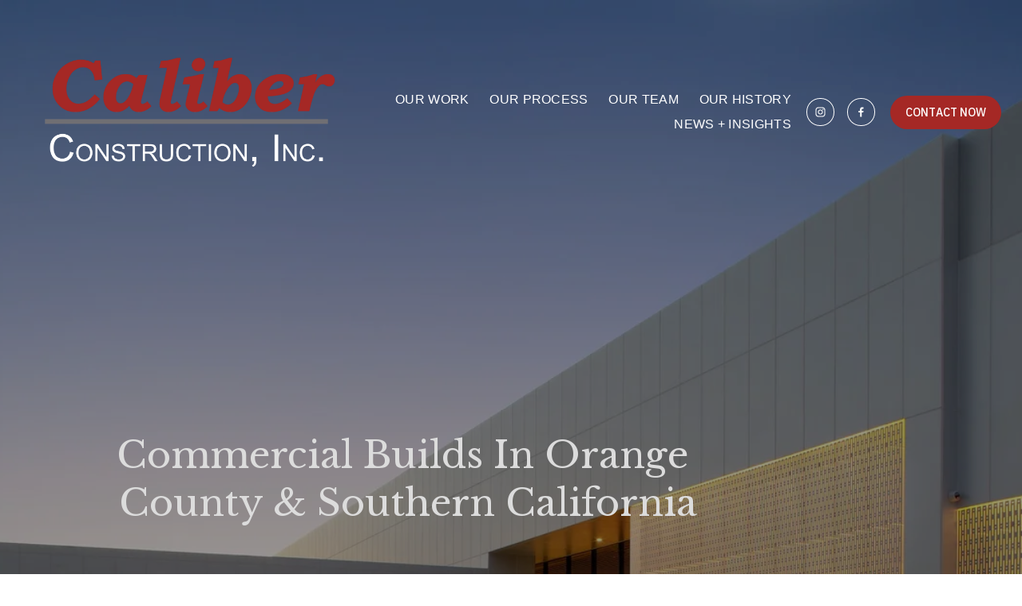

--- FILE ---
content_type: text/html;charset=utf-8
request_url: https://www.caliberconst.net/
body_size: 38949
content:
<!doctype html>
<html xmlns:og="http://opengraphprotocol.org/schema/" xmlns:fb="http://www.facebook.com/2008/fbml" lang="en-US"  >
  <head>
    <meta http-equiv="X-UA-Compatible" content="IE=edge,chrome=1">
    <meta name="viewport" content="width=device-width, initial-scale=1">
    <!-- This is Squarespace. --><!-- silver-lobster-ybl6 -->
<base href="">
<meta charset="utf-8" />
<title>Caliber Construction | Southern California Tenant Improvement Specialists </title>
<meta http-equiv="Accept-CH" content="Sec-CH-UA-Platform-Version, Sec-CH-UA-Model" /><link rel="icon" type="image/x-icon" href="https://assets.squarespace.com/universal/default-favicon.ico"/>
<link rel="canonical" href="https://www.caliberconst.net"/>
<meta property="og:site_name" content="Caliber Construction &#124; Southern California Tenant Improvement Specialists"/>
<meta property="og:title" content="Caliber Construction | Southern California Tenant Improvement Specialists "/>
<meta property="og:url" content="https://www.caliberconst.net"/>
<meta property="og:type" content="website"/>
<meta property="og:description" content="Caliber Construction is an Orange County commercial tenant improvement firm specializing in office, retail &amp; industrial renovations across Southern California."/>
<meta property="og:image" content="http://static1.squarespace.com/static/653569d1994b041a661747c8/t/6675a065474814434663ed84/1718984805559/IMG_1687+copy-resize.jpg?format=1500w"/>
<meta property="og:image:width" content="1500"/>
<meta property="og:image:height" content="1125"/>
<meta itemprop="name" content="Caliber Construction &#124; Southern California Tenant Improvement Specialists "/>
<meta itemprop="url" content="https://www.caliberconst.net"/>
<meta itemprop="description" content="Caliber Construction is an Orange County commercial tenant improvement firm specializing in office, retail &amp; industrial renovations across Southern California."/>
<meta itemprop="thumbnailUrl" content="http://static1.squarespace.com/static/653569d1994b041a661747c8/t/6675a065474814434663ed84/1718984805559/IMG_1687+copy-resize.jpg?format=1500w"/>
<link rel="image_src" href="https://static1.squarespace.com/static/653569d1994b041a661747c8/t/6675a065474814434663ed84/1718984805559/IMG_1687+copy-resize.jpg?format=1500w" />
<meta itemprop="image" content="http://static1.squarespace.com/static/653569d1994b041a661747c8/t/6675a065474814434663ed84/1718984805559/IMG_1687+copy-resize.jpg?format=1500w"/>
<meta name="twitter:title" content="Caliber Construction &#124; Southern California Tenant Improvement Specialists "/>
<meta name="twitter:image" content="http://static1.squarespace.com/static/653569d1994b041a661747c8/t/6675a065474814434663ed84/1718984805559/IMG_1687+copy-resize.jpg?format=1500w"/>
<meta name="twitter:url" content="https://www.caliberconst.net"/>
<meta name="twitter:card" content="summary"/>
<meta name="twitter:description" content="Caliber Construction is an Orange County commercial tenant improvement firm specializing in office, retail &amp; industrial renovations across Southern California."/>
<meta name="description" content="Caliber Construction is an Orange County commercial tenant improvement firm 
specializing in office, retail &amp; industrial renovations across Southern 
California." />
<link rel="preconnect" href="https://images.squarespace-cdn.com">
<link rel="preconnect" href="https://fonts.gstatic.com" crossorigin>
<link rel="stylesheet" href="https://fonts.googleapis.com/css2?family=Libre+Baskerville:ital,wght@0,400;0,700;1,400&family=IBM+Plex+Sans:ital,wght@0,500;0,700;1,500;1,700"><script type="text/javascript" crossorigin="anonymous" defer="true" nomodule="nomodule" src="//assets.squarespace.com/@sqs/polyfiller/1.6/legacy.js"></script>
<script type="text/javascript" crossorigin="anonymous" defer="true" src="//assets.squarespace.com/@sqs/polyfiller/1.6/modern.js"></script>
<script type="text/javascript">SQUARESPACE_ROLLUPS = {};</script>
<script>(function(rollups, name) { if (!rollups[name]) { rollups[name] = {}; } rollups[name].js = ["//assets.squarespace.com/universal/scripts-compressed/extract-css-runtime-aee1c576f025c34b-min.en-US.js"]; })(SQUARESPACE_ROLLUPS, 'squarespace-extract_css_runtime');</script>
<script crossorigin="anonymous" src="//assets.squarespace.com/universal/scripts-compressed/extract-css-runtime-aee1c576f025c34b-min.en-US.js" defer ></script><script>(function(rollups, name) { if (!rollups[name]) { rollups[name] = {}; } rollups[name].js = ["//assets.squarespace.com/universal/scripts-compressed/extract-css-moment-js-vendor-6f2a1f6ec9a41489-min.en-US.js"]; })(SQUARESPACE_ROLLUPS, 'squarespace-extract_css_moment_js_vendor');</script>
<script crossorigin="anonymous" src="//assets.squarespace.com/universal/scripts-compressed/extract-css-moment-js-vendor-6f2a1f6ec9a41489-min.en-US.js" defer ></script><script>(function(rollups, name) { if (!rollups[name]) { rollups[name] = {}; } rollups[name].js = ["//assets.squarespace.com/universal/scripts-compressed/cldr-resource-pack-22ed584d99d9b83d-min.en-US.js"]; })(SQUARESPACE_ROLLUPS, 'squarespace-cldr_resource_pack');</script>
<script crossorigin="anonymous" src="//assets.squarespace.com/universal/scripts-compressed/cldr-resource-pack-22ed584d99d9b83d-min.en-US.js" defer ></script><script>(function(rollups, name) { if (!rollups[name]) { rollups[name] = {}; } rollups[name].js = ["//assets.squarespace.com/universal/scripts-compressed/common-vendors-stable-fbd854d40b0804b7-min.en-US.js"]; })(SQUARESPACE_ROLLUPS, 'squarespace-common_vendors_stable');</script>
<script crossorigin="anonymous" src="//assets.squarespace.com/universal/scripts-compressed/common-vendors-stable-fbd854d40b0804b7-min.en-US.js" defer ></script><script>(function(rollups, name) { if (!rollups[name]) { rollups[name] = {}; } rollups[name].js = ["//assets.squarespace.com/universal/scripts-compressed/common-vendors-7052b75402b03b15-min.en-US.js"]; })(SQUARESPACE_ROLLUPS, 'squarespace-common_vendors');</script>
<script crossorigin="anonymous" src="//assets.squarespace.com/universal/scripts-compressed/common-vendors-7052b75402b03b15-min.en-US.js" defer ></script><script>(function(rollups, name) { if (!rollups[name]) { rollups[name] = {}; } rollups[name].js = ["//assets.squarespace.com/universal/scripts-compressed/common-b4bd88c17c2a785b-min.en-US.js"]; })(SQUARESPACE_ROLLUPS, 'squarespace-common');</script>
<script crossorigin="anonymous" src="//assets.squarespace.com/universal/scripts-compressed/common-b4bd88c17c2a785b-min.en-US.js" defer ></script><script>(function(rollups, name) { if (!rollups[name]) { rollups[name] = {}; } rollups[name].js = ["//assets.squarespace.com/universal/scripts-compressed/performance-ad9e27deecfccdcd-min.en-US.js"]; })(SQUARESPACE_ROLLUPS, 'squarespace-performance');</script>
<script crossorigin="anonymous" src="//assets.squarespace.com/universal/scripts-compressed/performance-ad9e27deecfccdcd-min.en-US.js" defer ></script><script data-name="static-context">Static = window.Static || {}; Static.SQUARESPACE_CONTEXT = {"betaFeatureFlags":["campaigns_import_discounts","new_stacked_index","i18n_beta_website_locales","campaigns_discount_section_in_automations","override_block_styles","campaigns_new_image_layout_picker","contacts_and_campaigns_redesign","commerce-product-forms-rendering","nested_categories","enable_form_submission_trigger","modernized-pdp-m2-enabled","section-sdk-plp-list-view-atc-button-enabled","campaigns_merch_state","marketing_landing_page","scripts_defer","campaigns_thumbnail_layout","supports_versioned_template_assets","marketing_automations","form_block_first_last_name_required","member_areas_feature","campaigns_discount_section_in_blasts"],"facebookAppId":"314192535267336","facebookApiVersion":"v6.0","rollups":{"squarespace-announcement-bar":{"js":"//assets.squarespace.com/universal/scripts-compressed/announcement-bar-cbedc76c6324797f-min.en-US.js"},"squarespace-audio-player":{"css":"//assets.squarespace.com/universal/styles-compressed/audio-player-b05f5197a871c566-min.en-US.css","js":"//assets.squarespace.com/universal/scripts-compressed/audio-player-da2700baaad04b07-min.en-US.js"},"squarespace-blog-collection-list":{"css":"//assets.squarespace.com/universal/styles-compressed/blog-collection-list-b4046463b72f34e2-min.en-US.css","js":"//assets.squarespace.com/universal/scripts-compressed/blog-collection-list-f78db80fc1cd6fce-min.en-US.js"},"squarespace-calendar-block-renderer":{"css":"//assets.squarespace.com/universal/styles-compressed/calendar-block-renderer-b72d08ba4421f5a0-min.en-US.css","js":"//assets.squarespace.com/universal/scripts-compressed/calendar-block-renderer-867a1d519964ab77-min.en-US.js"},"squarespace-chartjs-helpers":{"css":"//assets.squarespace.com/universal/styles-compressed/chartjs-helpers-96b256171ee039c1-min.en-US.css","js":"//assets.squarespace.com/universal/scripts-compressed/chartjs-helpers-4fd57f343946d08e-min.en-US.js"},"squarespace-comments":{"css":"//assets.squarespace.com/universal/styles-compressed/comments-621cedd89299c26d-min.en-US.css","js":"//assets.squarespace.com/universal/scripts-compressed/comments-cc444fae3fead46c-min.en-US.js"},"squarespace-custom-css-popup":{"css":"//assets.squarespace.com/universal/styles-compressed/custom-css-popup-2521e9fac704ef13-min.en-US.css","js":"//assets.squarespace.com/universal/scripts-compressed/custom-css-popup-a8c3b9321145de8d-min.en-US.js"},"squarespace-dialog":{"css":"//assets.squarespace.com/universal/styles-compressed/dialog-f9093f2d526b94df-min.en-US.css","js":"//assets.squarespace.com/universal/scripts-compressed/dialog-45f2a86bb0fad8dc-min.en-US.js"},"squarespace-events-collection":{"css":"//assets.squarespace.com/universal/styles-compressed/events-collection-b72d08ba4421f5a0-min.en-US.css","js":"//assets.squarespace.com/universal/scripts-compressed/events-collection-14cfd7ddff021d8b-min.en-US.js"},"squarespace-form-rendering-utils":{"js":"//assets.squarespace.com/universal/scripts-compressed/form-rendering-utils-2823e76ff925bfc2-min.en-US.js"},"squarespace-forms":{"css":"//assets.squarespace.com/universal/styles-compressed/forms-0afd3c6ac30bbab1-min.en-US.css","js":"//assets.squarespace.com/universal/scripts-compressed/forms-9b71770e3caa3dc7-min.en-US.js"},"squarespace-gallery-collection-list":{"css":"//assets.squarespace.com/universal/styles-compressed/gallery-collection-list-b4046463b72f34e2-min.en-US.css","js":"//assets.squarespace.com/universal/scripts-compressed/gallery-collection-list-07747667a3187b76-min.en-US.js"},"squarespace-image-zoom":{"css":"//assets.squarespace.com/universal/styles-compressed/image-zoom-b4046463b72f34e2-min.en-US.css","js":"//assets.squarespace.com/universal/scripts-compressed/image-zoom-60c18dc5f8f599ea-min.en-US.js"},"squarespace-pinterest":{"css":"//assets.squarespace.com/universal/styles-compressed/pinterest-b4046463b72f34e2-min.en-US.css","js":"//assets.squarespace.com/universal/scripts-compressed/pinterest-7d6f6ab4e8d3bd3f-min.en-US.js"},"squarespace-popup-overlay":{"css":"//assets.squarespace.com/universal/styles-compressed/popup-overlay-b742b752f5880972-min.en-US.css","js":"//assets.squarespace.com/universal/scripts-compressed/popup-overlay-2b60d0db5b93df47-min.en-US.js"},"squarespace-product-quick-view":{"css":"//assets.squarespace.com/universal/styles-compressed/product-quick-view-9548705e5cf7ee87-min.en-US.css","js":"//assets.squarespace.com/universal/scripts-compressed/product-quick-view-0ac41718ff11b694-min.en-US.js"},"squarespace-products-collection-item-v2":{"css":"//assets.squarespace.com/universal/styles-compressed/products-collection-item-v2-b4046463b72f34e2-min.en-US.css","js":"//assets.squarespace.com/universal/scripts-compressed/products-collection-item-v2-e3a3f101748fca6e-min.en-US.js"},"squarespace-products-collection-list-v2":{"css":"//assets.squarespace.com/universal/styles-compressed/products-collection-list-v2-b4046463b72f34e2-min.en-US.css","js":"//assets.squarespace.com/universal/scripts-compressed/products-collection-list-v2-eedc544f4cc56af4-min.en-US.js"},"squarespace-search-page":{"css":"//assets.squarespace.com/universal/styles-compressed/search-page-90a67fc09b9b32c6-min.en-US.css","js":"//assets.squarespace.com/universal/scripts-compressed/search-page-e64261438cc72da8-min.en-US.js"},"squarespace-search-preview":{"js":"//assets.squarespace.com/universal/scripts-compressed/search-preview-cd4d6b833e1e7e59-min.en-US.js"},"squarespace-simple-liking":{"css":"//assets.squarespace.com/universal/styles-compressed/simple-liking-701bf8bbc05ec6aa-min.en-US.css","js":"//assets.squarespace.com/universal/scripts-compressed/simple-liking-c63bf8989a1c119a-min.en-US.js"},"squarespace-social-buttons":{"css":"//assets.squarespace.com/universal/styles-compressed/social-buttons-95032e5fa98e47a5-min.en-US.css","js":"//assets.squarespace.com/universal/scripts-compressed/social-buttons-0839ae7d1715ddd3-min.en-US.js"},"squarespace-tourdates":{"css":"//assets.squarespace.com/universal/styles-compressed/tourdates-b4046463b72f34e2-min.en-US.css","js":"//assets.squarespace.com/universal/scripts-compressed/tourdates-3d0769ff3268f527-min.en-US.js"},"squarespace-website-overlays-manager":{"css":"//assets.squarespace.com/universal/styles-compressed/website-overlays-manager-07ea5a4e004e6710-min.en-US.css","js":"//assets.squarespace.com/universal/scripts-compressed/website-overlays-manager-532fc21fb15f0ba1-min.en-US.js"}},"pageType":2,"website":{"id":"653569d1994b041a661747c8","identifier":"silver-lobster-ybl6","websiteType":1,"contentModifiedOn":1765489267153,"cloneable":false,"hasBeenCloneable":false,"siteStatus":{},"language":"en-US","translationLocale":"en-US","formattingLocale":"en-US","timeZone":"America/Los_Angeles","machineTimeZoneOffset":-28800000,"timeZoneOffset":-28800000,"timeZoneAbbr":"PST","siteTitle":"Caliber Construction | Southern California Tenant Improvement Specialists","fullSiteTitle":"Caliber Construction | Southern California Tenant Improvement Specialists ","siteDescription":"","location":{},"logoImageId":"65ca8ece8125727427f41a7f","mobileLogoImageId":"65ca8ee7d84a8f3c3134c8f9","shareButtonOptions":{"4":true,"6":true,"8":true,"1":true,"3":true,"7":true,"2":true},"logoImageUrl":"//images.squarespace-cdn.com/content/v1/653569d1994b041a661747c8/137af1b1-09f0-4b93-b135-691039c0fe83/CC-LOGO+white-grey.png","mobileLogoImageUrl":"//images.squarespace-cdn.com/content/v1/653569d1994b041a661747c8/137af1b1-09f0-4b93-b135-691039c0fe83/CC-LOGO+white-grey.png","authenticUrl":"https://www.caliberconst.net","internalUrl":"https://silver-lobster-ybl6.squarespace.com","baseUrl":"https://www.caliberconst.net","primaryDomain":"www.caliberconst.net","sslSetting":3,"isHstsEnabled":true,"socialAccounts":[{"serviceId":64,"screenname":"Instagram","addedOn":1697999313698,"profileUrl":"https://www.instagram.com/caliber_construction_inc/","iconEnabled":true,"serviceName":"instagram-unauth"},{"serviceId":60,"screenname":"Facebook","addedOn":1698001654963,"profileUrl":"https://www.facebook.com/caliberconst/","iconEnabled":true,"serviceName":"facebook-unauth"}],"typekitId":"","statsMigrated":false,"imageMetadataProcessingEnabled":false,"screenshotId":"5e1defcea878203deb397cc789f6ac077afd4e71f047712467a47f34c3a568dc","captchaSettings":{"enabledForDonations":false},"showOwnerLogin":false},"websiteSettings":{"id":"653569d1994b041a661747cb","websiteId":"653569d1994b041a661747c8","subjects":[],"country":"US","state":"CA","simpleLikingEnabled":true,"mobileInfoBarSettings":{"isContactEmailEnabled":false,"isContactPhoneNumberEnabled":false,"isLocationEnabled":false,"isBusinessHoursEnabled":false},"announcementBarSettings":{},"commentLikesAllowed":true,"commentAnonAllowed":true,"commentThreaded":true,"commentApprovalRequired":false,"commentAvatarsOn":true,"commentSortType":2,"commentFlagThreshold":0,"commentFlagsAllowed":true,"commentEnableByDefault":true,"commentDisableAfterDaysDefault":0,"disqusShortname":"","commentsEnabled":false,"businessHours":{},"storeSettings":{"returnPolicy":null,"termsOfService":null,"privacyPolicy":null,"expressCheckout":false,"continueShoppingLinkUrl":"/","useLightCart":false,"showNoteField":false,"shippingCountryDefaultValue":"US","billToShippingDefaultValue":false,"showShippingPhoneNumber":true,"isShippingPhoneRequired":false,"showBillingPhoneNumber":true,"isBillingPhoneRequired":false,"currenciesSupported":["USD","CAD","GBP","AUD","EUR","CHF","NOK","SEK","DKK","NZD","SGD","MXN","HKD","CZK","ILS","MYR","RUB","PHP","PLN","THB","BRL","ARS","COP","IDR","INR","JPY","ZAR"],"defaultCurrency":"USD","selectedCurrency":"USD","measurementStandard":1,"showCustomCheckoutForm":false,"checkoutPageMarketingOptInEnabled":true,"enableMailingListOptInByDefault":false,"sameAsRetailLocation":false,"merchandisingSettings":{"scarcityEnabledOnProductItems":false,"scarcityEnabledOnProductBlocks":false,"scarcityMessageType":"DEFAULT_SCARCITY_MESSAGE","scarcityThreshold":10,"multipleQuantityAllowedForServices":true,"restockNotificationsEnabled":false,"restockNotificationsSuccessText":"","restockNotificationsMailingListSignUpEnabled":false,"relatedProductsEnabled":false,"relatedProductsOrdering":"random","soldOutVariantsDropdownDisabled":false,"productComposerOptedIn":false,"productComposerABTestOptedOut":false,"productReviewsEnabled":false},"minimumOrderSubtotalEnabled":false,"minimumOrderSubtotal":{"currency":"USD","value":"0.00"},"addToCartConfirmationType":2,"isLive":false,"multipleQuantityAllowedForServices":true},"useEscapeKeyToLogin":false,"ssBadgeType":1,"ssBadgePosition":4,"ssBadgeVisibility":1,"ssBadgeDevices":1,"pinterestOverlayOptions":{"mode":"disabled"},"userAccountsSettings":{"loginAllowed":false,"signupAllowed":false}},"cookieSettings":{"isCookieBannerEnabled":false,"isRestrictiveCookiePolicyEnabled":false,"cookieBannerText":"","cookieBannerTheme":"","cookieBannerVariant":"","cookieBannerPosition":"","cookieBannerCtaVariant":"","cookieBannerCtaText":"","cookieBannerAcceptType":"OPT_IN","cookieBannerOptOutCtaText":"","cookieBannerHasOptOut":false,"cookieBannerHasManageCookies":true,"cookieBannerManageCookiesLabel":"","cookieBannerSavedPreferencesText":"","cookieBannerSavedPreferencesLayout":"PILL"},"websiteCloneable":false,"collection":{"title":"Home","id":"653569d909a7de5b87c2c4f2","fullUrl":"/","type":10,"permissionType":1},"subscribed":false,"appDomain":"squarespace.com","templateTweakable":true,"tweakJSON":{"form-use-theme-colors":"false","header-logo-height":"215px","header-mobile-logo-max-height":"115px","header-vert-padding":"2.6vw","header-width":"Full","maxPageWidth":"2432px","mobile-header-vert-padding":"6vw","pagePadding":"2vw","tweak-blog-alternating-side-by-side-image-aspect-ratio":"1:1 Square","tweak-blog-alternating-side-by-side-image-spacing":"6%","tweak-blog-alternating-side-by-side-meta-spacing":"20px","tweak-blog-alternating-side-by-side-primary-meta":"Categories","tweak-blog-alternating-side-by-side-read-more-spacing":"20px","tweak-blog-alternating-side-by-side-secondary-meta":"Date","tweak-blog-basic-grid-columns":"4","tweak-blog-basic-grid-image-aspect-ratio":"2:3 Standard (Vertical)","tweak-blog-basic-grid-image-spacing":"25px","tweak-blog-basic-grid-meta-spacing":"17px","tweak-blog-basic-grid-primary-meta":"None","tweak-blog-basic-grid-read-more-spacing":"86px","tweak-blog-basic-grid-secondary-meta":"None","tweak-blog-item-custom-width":"75","tweak-blog-item-show-author-profile":"false","tweak-blog-item-width":"Narrow","tweak-blog-masonry-columns":"2","tweak-blog-masonry-horizontal-spacing":"64px","tweak-blog-masonry-image-spacing":"20px","tweak-blog-masonry-meta-spacing":"10px","tweak-blog-masonry-primary-meta":"Categories","tweak-blog-masonry-read-more-spacing":"22px","tweak-blog-masonry-secondary-meta":"Date","tweak-blog-masonry-vertical-spacing":"231px","tweak-blog-side-by-side-image-aspect-ratio":"3:2 Standard","tweak-blog-side-by-side-image-spacing":"7%","tweak-blog-side-by-side-meta-spacing":"20px","tweak-blog-side-by-side-primary-meta":"Categories","tweak-blog-side-by-side-read-more-spacing":"20px","tweak-blog-side-by-side-secondary-meta":"None","tweak-blog-single-column-image-spacing":"50px","tweak-blog-single-column-meta-spacing":"30px","tweak-blog-single-column-primary-meta":"Categories","tweak-blog-single-column-read-more-spacing":"30px","tweak-blog-single-column-secondary-meta":"Date","tweak-events-stacked-show-thumbnails":"true","tweak-events-stacked-thumbnail-size":"3:2 Standard","tweak-fixed-header":"false","tweak-fixed-header-style":"Basic","tweak-global-animations-animation-curve":"ease","tweak-global-animations-animation-delay":"0.6s","tweak-global-animations-animation-duration":"1.50s","tweak-global-animations-animation-style":"fade","tweak-global-animations-animation-type":"fade","tweak-global-animations-complexity-level":"detailed","tweak-global-animations-enabled":"true","tweak-portfolio-grid-basic-custom-height":"50","tweak-portfolio-grid-overlay-custom-height":"50","tweak-portfolio-hover-follow-acceleration":"10%","tweak-portfolio-hover-follow-animation-duration":"Fast","tweak-portfolio-hover-follow-animation-type":"Fade","tweak-portfolio-hover-follow-delimiter":"Bullet","tweak-portfolio-hover-follow-front":"false","tweak-portfolio-hover-follow-layout":"Inline","tweak-portfolio-hover-follow-size":"50","tweak-portfolio-hover-follow-text-spacing-x":"1.5","tweak-portfolio-hover-follow-text-spacing-y":"1.5","tweak-portfolio-hover-static-animation-duration":"Fast","tweak-portfolio-hover-static-animation-type":"Fade","tweak-portfolio-hover-static-delimiter":"Hyphen","tweak-portfolio-hover-static-front":"true","tweak-portfolio-hover-static-layout":"Inline","tweak-portfolio-hover-static-size":"50","tweak-portfolio-hover-static-text-spacing-x":"1.5","tweak-portfolio-hover-static-text-spacing-y":"1.5","tweak-portfolio-index-background-animation-duration":"Medium","tweak-portfolio-index-background-animation-type":"Fade","tweak-portfolio-index-background-custom-height":"50","tweak-portfolio-index-background-delimiter":"None","tweak-portfolio-index-background-height":"Large","tweak-portfolio-index-background-horizontal-alignment":"Center","tweak-portfolio-index-background-link-format":"Stacked","tweak-portfolio-index-background-persist":"false","tweak-portfolio-index-background-vertical-alignment":"Middle","tweak-portfolio-index-background-width":"Full","tweak-product-basic-item-click-action":"None","tweak-product-basic-item-gallery-aspect-ratio":"1:1 Square","tweak-product-basic-item-gallery-design":"Slideshow","tweak-product-basic-item-gallery-width":"53%","tweak-product-basic-item-hover-action":"Zoom","tweak-product-basic-item-image-spacing":"10vw","tweak-product-basic-item-image-zoom-factor":"1.5","tweak-product-basic-item-product-variant-display":"Dropdown","tweak-product-basic-item-thumbnail-placement":"Side","tweak-product-basic-item-variant-picker-layout":"Dropdowns","tweak-products-add-to-cart-button":"false","tweak-products-columns":"2","tweak-products-gutter-column":"2vw","tweak-products-gutter-row":"4vw","tweak-products-header-text-alignment":"Middle","tweak-products-image-aspect-ratio":"1:1 Square","tweak-products-image-text-spacing":"2vw","tweak-products-mobile-columns":"1","tweak-products-text-alignment":"Middle","tweak-products-width":"Inset","tweak-transparent-header":"true"},"templateId":"5c5a519771c10ba3470d8101","templateVersion":"7.1","pageFeatures":[1,2,4],"gmRenderKey":"QUl6YVN5Q0JUUk9xNkx1dkZfSUUxcjQ2LVQ0QWVUU1YtMGQ3bXk4","templateScriptsRootUrl":"https://static1.squarespace.com/static/vta/5c5a519771c10ba3470d8101/scripts/","impersonatedSession":false,"tzData":{"zones":[[-480,"US","P%sT",null]],"rules":{"US":[[1967,2006,null,"Oct","lastSun","2:00","0","S"],[1987,2006,null,"Apr","Sun>=1","2:00","1:00","D"],[2007,"max",null,"Mar","Sun>=8","2:00","1:00","D"],[2007,"max",null,"Nov","Sun>=1","2:00","0","S"]]}},"showAnnouncementBar":false,"recaptchaEnterpriseContext":{"recaptchaEnterpriseSiteKey":"6LdDFQwjAAAAAPigEvvPgEVbb7QBm-TkVJdDTlAv"},"i18nContext":{"timeZoneData":{"id":"America/Los_Angeles","name":"Pacific Time"}},"env":"PRODUCTION","visitorFormContext":{"formFieldFormats":{"initialAddressFormat":{"id":0,"type":"ADDRESS","country":"US","labelLocale":"en","fields":[{"type":"FIELD","label":"Address Line 1","identifier":"Line1","length":0,"required":true,"metadata":{"autocomplete":"address-line1"}},{"type":"SEPARATOR","label":"\n","identifier":"Newline","length":0,"required":false,"metadata":{}},{"type":"FIELD","label":"Address Line 2","identifier":"Line2","length":0,"required":false,"metadata":{"autocomplete":"address-line2"}},{"type":"SEPARATOR","label":"\n","identifier":"Newline","length":0,"required":false,"metadata":{}},{"type":"FIELD","label":"City","identifier":"City","length":0,"required":true,"metadata":{"autocomplete":"address-level2"}},{"type":"SEPARATOR","label":",","identifier":"Comma","length":0,"required":false,"metadata":{}},{"type":"SEPARATOR","label":" ","identifier":"Space","length":0,"required":false,"metadata":{}},{"type":"FIELD","label":"State","identifier":"State","length":0,"required":true,"metadata":{"autocomplete":"address-level1"}},{"type":"SEPARATOR","label":" ","identifier":"Space","length":0,"required":false,"metadata":{}},{"type":"FIELD","label":"ZIP Code","identifier":"Zip","length":0,"required":true,"metadata":{"autocomplete":"postal-code"}}]},"countries":[{"name":"Afghanistan","code":"AF","phoneCode":"+93"},{"name":"\u00C5land Islands","code":"AX","phoneCode":"+358"},{"name":"Albania","code":"AL","phoneCode":"+355"},{"name":"Algeria","code":"DZ","phoneCode":"+213"},{"name":"American Samoa","code":"AS","phoneCode":"+1"},{"name":"Andorra","code":"AD","phoneCode":"+376"},{"name":"Angola","code":"AO","phoneCode":"+244"},{"name":"Anguilla","code":"AI","phoneCode":"+1"},{"name":"Antigua & Barbuda","code":"AG","phoneCode":"+1"},{"name":"Argentina","code":"AR","phoneCode":"+54"},{"name":"Armenia","code":"AM","phoneCode":"+374"},{"name":"Aruba","code":"AW","phoneCode":"+297"},{"name":"Ascension Island","code":"AC","phoneCode":"+247"},{"name":"Australia","code":"AU","phoneCode":"+61"},{"name":"Austria","code":"AT","phoneCode":"+43"},{"name":"Azerbaijan","code":"AZ","phoneCode":"+994"},{"name":"Bahamas","code":"BS","phoneCode":"+1"},{"name":"Bahrain","code":"BH","phoneCode":"+973"},{"name":"Bangladesh","code":"BD","phoneCode":"+880"},{"name":"Barbados","code":"BB","phoneCode":"+1"},{"name":"Belarus","code":"BY","phoneCode":"+375"},{"name":"Belgium","code":"BE","phoneCode":"+32"},{"name":"Belize","code":"BZ","phoneCode":"+501"},{"name":"Benin","code":"BJ","phoneCode":"+229"},{"name":"Bermuda","code":"BM","phoneCode":"+1"},{"name":"Bhutan","code":"BT","phoneCode":"+975"},{"name":"Bolivia","code":"BO","phoneCode":"+591"},{"name":"Bosnia & Herzegovina","code":"BA","phoneCode":"+387"},{"name":"Botswana","code":"BW","phoneCode":"+267"},{"name":"Brazil","code":"BR","phoneCode":"+55"},{"name":"British Indian Ocean Territory","code":"IO","phoneCode":"+246"},{"name":"British Virgin Islands","code":"VG","phoneCode":"+1"},{"name":"Brunei","code":"BN","phoneCode":"+673"},{"name":"Bulgaria","code":"BG","phoneCode":"+359"},{"name":"Burkina Faso","code":"BF","phoneCode":"+226"},{"name":"Burundi","code":"BI","phoneCode":"+257"},{"name":"Cambodia","code":"KH","phoneCode":"+855"},{"name":"Cameroon","code":"CM","phoneCode":"+237"},{"name":"Canada","code":"CA","phoneCode":"+1"},{"name":"Cape Verde","code":"CV","phoneCode":"+238"},{"name":"Caribbean Netherlands","code":"BQ","phoneCode":"+599"},{"name":"Cayman Islands","code":"KY","phoneCode":"+1"},{"name":"Central African Republic","code":"CF","phoneCode":"+236"},{"name":"Chad","code":"TD","phoneCode":"+235"},{"name":"Chile","code":"CL","phoneCode":"+56"},{"name":"China","code":"CN","phoneCode":"+86"},{"name":"Christmas Island","code":"CX","phoneCode":"+61"},{"name":"Cocos (Keeling) Islands","code":"CC","phoneCode":"+61"},{"name":"Colombia","code":"CO","phoneCode":"+57"},{"name":"Comoros","code":"KM","phoneCode":"+269"},{"name":"Congo - Brazzaville","code":"CG","phoneCode":"+242"},{"name":"Congo - Kinshasa","code":"CD","phoneCode":"+243"},{"name":"Cook Islands","code":"CK","phoneCode":"+682"},{"name":"Costa Rica","code":"CR","phoneCode":"+506"},{"name":"C\u00F4te d\u2019Ivoire","code":"CI","phoneCode":"+225"},{"name":"Croatia","code":"HR","phoneCode":"+385"},{"name":"Cuba","code":"CU","phoneCode":"+53"},{"name":"Cura\u00E7ao","code":"CW","phoneCode":"+599"},{"name":"Cyprus","code":"CY","phoneCode":"+357"},{"name":"Czechia","code":"CZ","phoneCode":"+420"},{"name":"Denmark","code":"DK","phoneCode":"+45"},{"name":"Djibouti","code":"DJ","phoneCode":"+253"},{"name":"Dominica","code":"DM","phoneCode":"+1"},{"name":"Dominican Republic","code":"DO","phoneCode":"+1"},{"name":"Ecuador","code":"EC","phoneCode":"+593"},{"name":"Egypt","code":"EG","phoneCode":"+20"},{"name":"El Salvador","code":"SV","phoneCode":"+503"},{"name":"Equatorial Guinea","code":"GQ","phoneCode":"+240"},{"name":"Eritrea","code":"ER","phoneCode":"+291"},{"name":"Estonia","code":"EE","phoneCode":"+372"},{"name":"Eswatini","code":"SZ","phoneCode":"+268"},{"name":"Ethiopia","code":"ET","phoneCode":"+251"},{"name":"Falkland Islands","code":"FK","phoneCode":"+500"},{"name":"Faroe Islands","code":"FO","phoneCode":"+298"},{"name":"Fiji","code":"FJ","phoneCode":"+679"},{"name":"Finland","code":"FI","phoneCode":"+358"},{"name":"France","code":"FR","phoneCode":"+33"},{"name":"French Guiana","code":"GF","phoneCode":"+594"},{"name":"French Polynesia","code":"PF","phoneCode":"+689"},{"name":"Gabon","code":"GA","phoneCode":"+241"},{"name":"Gambia","code":"GM","phoneCode":"+220"},{"name":"Georgia","code":"GE","phoneCode":"+995"},{"name":"Germany","code":"DE","phoneCode":"+49"},{"name":"Ghana","code":"GH","phoneCode":"+233"},{"name":"Gibraltar","code":"GI","phoneCode":"+350"},{"name":"Greece","code":"GR","phoneCode":"+30"},{"name":"Greenland","code":"GL","phoneCode":"+299"},{"name":"Grenada","code":"GD","phoneCode":"+1"},{"name":"Guadeloupe","code":"GP","phoneCode":"+590"},{"name":"Guam","code":"GU","phoneCode":"+1"},{"name":"Guatemala","code":"GT","phoneCode":"+502"},{"name":"Guernsey","code":"GG","phoneCode":"+44"},{"name":"Guinea","code":"GN","phoneCode":"+224"},{"name":"Guinea-Bissau","code":"GW","phoneCode":"+245"},{"name":"Guyana","code":"GY","phoneCode":"+592"},{"name":"Haiti","code":"HT","phoneCode":"+509"},{"name":"Honduras","code":"HN","phoneCode":"+504"},{"name":"Hong Kong SAR China","code":"HK","phoneCode":"+852"},{"name":"Hungary","code":"HU","phoneCode":"+36"},{"name":"Iceland","code":"IS","phoneCode":"+354"},{"name":"India","code":"IN","phoneCode":"+91"},{"name":"Indonesia","code":"ID","phoneCode":"+62"},{"name":"Iran","code":"IR","phoneCode":"+98"},{"name":"Iraq","code":"IQ","phoneCode":"+964"},{"name":"Ireland","code":"IE","phoneCode":"+353"},{"name":"Isle of Man","code":"IM","phoneCode":"+44"},{"name":"Israel","code":"IL","phoneCode":"+972"},{"name":"Italy","code":"IT","phoneCode":"+39"},{"name":"Jamaica","code":"JM","phoneCode":"+1"},{"name":"Japan","code":"JP","phoneCode":"+81"},{"name":"Jersey","code":"JE","phoneCode":"+44"},{"name":"Jordan","code":"JO","phoneCode":"+962"},{"name":"Kazakhstan","code":"KZ","phoneCode":"+7"},{"name":"Kenya","code":"KE","phoneCode":"+254"},{"name":"Kiribati","code":"KI","phoneCode":"+686"},{"name":"Kosovo","code":"XK","phoneCode":"+383"},{"name":"Kuwait","code":"KW","phoneCode":"+965"},{"name":"Kyrgyzstan","code":"KG","phoneCode":"+996"},{"name":"Laos","code":"LA","phoneCode":"+856"},{"name":"Latvia","code":"LV","phoneCode":"+371"},{"name":"Lebanon","code":"LB","phoneCode":"+961"},{"name":"Lesotho","code":"LS","phoneCode":"+266"},{"name":"Liberia","code":"LR","phoneCode":"+231"},{"name":"Libya","code":"LY","phoneCode":"+218"},{"name":"Liechtenstein","code":"LI","phoneCode":"+423"},{"name":"Lithuania","code":"LT","phoneCode":"+370"},{"name":"Luxembourg","code":"LU","phoneCode":"+352"},{"name":"Macao SAR China","code":"MO","phoneCode":"+853"},{"name":"Madagascar","code":"MG","phoneCode":"+261"},{"name":"Malawi","code":"MW","phoneCode":"+265"},{"name":"Malaysia","code":"MY","phoneCode":"+60"},{"name":"Maldives","code":"MV","phoneCode":"+960"},{"name":"Mali","code":"ML","phoneCode":"+223"},{"name":"Malta","code":"MT","phoneCode":"+356"},{"name":"Marshall Islands","code":"MH","phoneCode":"+692"},{"name":"Martinique","code":"MQ","phoneCode":"+596"},{"name":"Mauritania","code":"MR","phoneCode":"+222"},{"name":"Mauritius","code":"MU","phoneCode":"+230"},{"name":"Mayotte","code":"YT","phoneCode":"+262"},{"name":"Mexico","code":"MX","phoneCode":"+52"},{"name":"Micronesia","code":"FM","phoneCode":"+691"},{"name":"Moldova","code":"MD","phoneCode":"+373"},{"name":"Monaco","code":"MC","phoneCode":"+377"},{"name":"Mongolia","code":"MN","phoneCode":"+976"},{"name":"Montenegro","code":"ME","phoneCode":"+382"},{"name":"Montserrat","code":"MS","phoneCode":"+1"},{"name":"Morocco","code":"MA","phoneCode":"+212"},{"name":"Mozambique","code":"MZ","phoneCode":"+258"},{"name":"Myanmar (Burma)","code":"MM","phoneCode":"+95"},{"name":"Namibia","code":"NA","phoneCode":"+264"},{"name":"Nauru","code":"NR","phoneCode":"+674"},{"name":"Nepal","code":"NP","phoneCode":"+977"},{"name":"Netherlands","code":"NL","phoneCode":"+31"},{"name":"New Caledonia","code":"NC","phoneCode":"+687"},{"name":"New Zealand","code":"NZ","phoneCode":"+64"},{"name":"Nicaragua","code":"NI","phoneCode":"+505"},{"name":"Niger","code":"NE","phoneCode":"+227"},{"name":"Nigeria","code":"NG","phoneCode":"+234"},{"name":"Niue","code":"NU","phoneCode":"+683"},{"name":"Norfolk Island","code":"NF","phoneCode":"+672"},{"name":"Northern Mariana Islands","code":"MP","phoneCode":"+1"},{"name":"North Korea","code":"KP","phoneCode":"+850"},{"name":"North Macedonia","code":"MK","phoneCode":"+389"},{"name":"Norway","code":"NO","phoneCode":"+47"},{"name":"Oman","code":"OM","phoneCode":"+968"},{"name":"Pakistan","code":"PK","phoneCode":"+92"},{"name":"Palau","code":"PW","phoneCode":"+680"},{"name":"Palestinian Territories","code":"PS","phoneCode":"+970"},{"name":"Panama","code":"PA","phoneCode":"+507"},{"name":"Papua New Guinea","code":"PG","phoneCode":"+675"},{"name":"Paraguay","code":"PY","phoneCode":"+595"},{"name":"Peru","code":"PE","phoneCode":"+51"},{"name":"Philippines","code":"PH","phoneCode":"+63"},{"name":"Poland","code":"PL","phoneCode":"+48"},{"name":"Portugal","code":"PT","phoneCode":"+351"},{"name":"Puerto Rico","code":"PR","phoneCode":"+1"},{"name":"Qatar","code":"QA","phoneCode":"+974"},{"name":"R\u00E9union","code":"RE","phoneCode":"+262"},{"name":"Romania","code":"RO","phoneCode":"+40"},{"name":"Russia","code":"RU","phoneCode":"+7"},{"name":"Rwanda","code":"RW","phoneCode":"+250"},{"name":"Samoa","code":"WS","phoneCode":"+685"},{"name":"San Marino","code":"SM","phoneCode":"+378"},{"name":"S\u00E3o Tom\u00E9 & Pr\u00EDncipe","code":"ST","phoneCode":"+239"},{"name":"Saudi Arabia","code":"SA","phoneCode":"+966"},{"name":"Senegal","code":"SN","phoneCode":"+221"},{"name":"Serbia","code":"RS","phoneCode":"+381"},{"name":"Seychelles","code":"SC","phoneCode":"+248"},{"name":"Sierra Leone","code":"SL","phoneCode":"+232"},{"name":"Singapore","code":"SG","phoneCode":"+65"},{"name":"Sint Maarten","code":"SX","phoneCode":"+1"},{"name":"Slovakia","code":"SK","phoneCode":"+421"},{"name":"Slovenia","code":"SI","phoneCode":"+386"},{"name":"Solomon Islands","code":"SB","phoneCode":"+677"},{"name":"Somalia","code":"SO","phoneCode":"+252"},{"name":"South Africa","code":"ZA","phoneCode":"+27"},{"name":"South Korea","code":"KR","phoneCode":"+82"},{"name":"South Sudan","code":"SS","phoneCode":"+211"},{"name":"Spain","code":"ES","phoneCode":"+34"},{"name":"Sri Lanka","code":"LK","phoneCode":"+94"},{"name":"St. Barth\u00E9lemy","code":"BL","phoneCode":"+590"},{"name":"St. Helena","code":"SH","phoneCode":"+290"},{"name":"St. Kitts & Nevis","code":"KN","phoneCode":"+1"},{"name":"St. Lucia","code":"LC","phoneCode":"+1"},{"name":"St. Martin","code":"MF","phoneCode":"+590"},{"name":"St. Pierre & Miquelon","code":"PM","phoneCode":"+508"},{"name":"St. Vincent & Grenadines","code":"VC","phoneCode":"+1"},{"name":"Sudan","code":"SD","phoneCode":"+249"},{"name":"Suriname","code":"SR","phoneCode":"+597"},{"name":"Svalbard & Jan Mayen","code":"SJ","phoneCode":"+47"},{"name":"Sweden","code":"SE","phoneCode":"+46"},{"name":"Switzerland","code":"CH","phoneCode":"+41"},{"name":"Syria","code":"SY","phoneCode":"+963"},{"name":"Taiwan","code":"TW","phoneCode":"+886"},{"name":"Tajikistan","code":"TJ","phoneCode":"+992"},{"name":"Tanzania","code":"TZ","phoneCode":"+255"},{"name":"Thailand","code":"TH","phoneCode":"+66"},{"name":"Timor-Leste","code":"TL","phoneCode":"+670"},{"name":"Togo","code":"TG","phoneCode":"+228"},{"name":"Tokelau","code":"TK","phoneCode":"+690"},{"name":"Tonga","code":"TO","phoneCode":"+676"},{"name":"Trinidad & Tobago","code":"TT","phoneCode":"+1"},{"name":"Tristan da Cunha","code":"TA","phoneCode":"+290"},{"name":"Tunisia","code":"TN","phoneCode":"+216"},{"name":"T\u00FCrkiye","code":"TR","phoneCode":"+90"},{"name":"Turkmenistan","code":"TM","phoneCode":"+993"},{"name":"Turks & Caicos Islands","code":"TC","phoneCode":"+1"},{"name":"Tuvalu","code":"TV","phoneCode":"+688"},{"name":"U.S. Virgin Islands","code":"VI","phoneCode":"+1"},{"name":"Uganda","code":"UG","phoneCode":"+256"},{"name":"Ukraine","code":"UA","phoneCode":"+380"},{"name":"United Arab Emirates","code":"AE","phoneCode":"+971"},{"name":"United Kingdom","code":"GB","phoneCode":"+44"},{"name":"United States","code":"US","phoneCode":"+1"},{"name":"Uruguay","code":"UY","phoneCode":"+598"},{"name":"Uzbekistan","code":"UZ","phoneCode":"+998"},{"name":"Vanuatu","code":"VU","phoneCode":"+678"},{"name":"Vatican City","code":"VA","phoneCode":"+39"},{"name":"Venezuela","code":"VE","phoneCode":"+58"},{"name":"Vietnam","code":"VN","phoneCode":"+84"},{"name":"Wallis & Futuna","code":"WF","phoneCode":"+681"},{"name":"Western Sahara","code":"EH","phoneCode":"+212"},{"name":"Yemen","code":"YE","phoneCode":"+967"},{"name":"Zambia","code":"ZM","phoneCode":"+260"},{"name":"Zimbabwe","code":"ZW","phoneCode":"+263"}],"initialPhoneFormat":{"id":0,"type":"PHONE_NUMBER","country":"US","labelLocale":"en-US","fields":[{"type":"SEPARATOR","label":"(","identifier":"LeftParen","length":0,"required":false,"metadata":{}},{"type":"FIELD","label":"1","identifier":"1","length":3,"required":false,"metadata":{}},{"type":"SEPARATOR","label":")","identifier":"RightParen","length":0,"required":false,"metadata":{}},{"type":"SEPARATOR","label":" ","identifier":"Space","length":0,"required":false,"metadata":{}},{"type":"FIELD","label":"2","identifier":"2","length":3,"required":false,"metadata":{}},{"type":"SEPARATOR","label":"-","identifier":"Dash","length":0,"required":false,"metadata":{}},{"type":"FIELD","label":"3","identifier":"3","length":14,"required":false,"metadata":{}}]},"initialNameOrder":"GIVEN_FIRST"},"localizedStrings":{"validation":{"noValidSelection":"A valid selection must be made.","invalidUrl":"Must be a valid URL.","stringTooLong":"Value should have a length no longer than {0}.","containsInvalidKey":"{0} contains an invalid key.","invalidTwitterUsername":"Must be a valid Twitter username.","valueOutsideRange":"Value must be in the range {0} to {1}.","invalidPassword":"Passwords should not contain whitespace.","missingRequiredSubfields":"{0} is missing required subfields: {1}","invalidCurrency":"Currency value should be formatted like 1234 or 123.99.","invalidMapSize":"Value should contain exactly {0} elements.","subfieldsRequired":"All fields in {0} are required.","formSubmissionFailed":"Form submission failed. Review the following information: {0}.","invalidCountryCode":"Country code should have an optional plus and up to 4 digits.","invalidDate":"This is not a real date.","required":"{0} is required.","invalidStringLength":"Value should be {0} characters long.","invalidEmail":"Email addresses should follow the format user@domain.com.","invalidListLength":"Value should be {0} elements long.","allEmpty":"Please fill out at least one form field.","missingRequiredQuestion":"Missing a required question.","invalidQuestion":"Contained an invalid question.","captchaFailure":"Captcha validation failed. Please try again.","stringTooShort":"Value should have a length of at least {0}.","invalid":"{0} is not valid.","formErrors":"Form Errors","containsInvalidValue":"{0} contains an invalid value.","invalidUnsignedNumber":"Numbers must contain only digits and no other characters.","invalidName":"Valid names contain only letters, numbers, spaces, ', or - characters."},"submit":"Submit","status":{"title":"{@} Block","learnMore":"Learn more"},"name":{"firstName":"First Name","lastName":"Last Name"},"lightbox":{"openForm":"Open Form"},"likert":{"agree":"Agree","stronglyDisagree":"Strongly Disagree","disagree":"Disagree","stronglyAgree":"Strongly Agree","neutral":"Neutral"},"time":{"am":"AM","second":"Second","pm":"PM","minute":"Minute","amPm":"AM/PM","hour":"Hour"},"notFound":"Form not found.","date":{"yyyy":"YYYY","year":"Year","mm":"MM","day":"Day","month":"Month","dd":"DD"},"phone":{"country":"Country","number":"Number","prefix":"Prefix","areaCode":"Area Code","line":"Line"},"submitError":"Unable to submit form. Please try again later.","address":{"stateProvince":"State/Province","country":"Country","zipPostalCode":"Zip/Postal Code","address2":"Address 2","address1":"Address 1","city":"City"},"email":{"signUp":"Sign up for news and updates"},"cannotSubmitDemoForm":"This is a demo form and cannot be submitted.","required":"(required)","invalidData":"Invalid form data."}}};</script><link rel="stylesheet" type="text/css" href="https://definitions.sqspcdn.com/website-component-definition/static-assets/website.components.shape/b4fa4a19-a96b-40f3-8d21-0d09fdcac51d_490/website.components.shape.styles.css"/><link rel="stylesheet" type="text/css" href="https://definitions.sqspcdn.com/website-component-definition/static-assets/website.components.button/a83365c4-ed2c-418e-bc2c-54815cbb657e_265/website.components.button.styles.css"/><script defer src="https://definitions.sqspcdn.com/website-component-definition/static-assets/website.components.button/a83365c4-ed2c-418e-bc2c-54815cbb657e_265/website.components.button.visitor.js"></script><script defer src="https://definitions.sqspcdn.com/website-component-definition/static-assets/website.components.shape/b4fa4a19-a96b-40f3-8d21-0d09fdcac51d_490/trigger-animation-runtime.js"></script><script defer src="https://definitions.sqspcdn.com/website-component-definition/static-assets/website.components.shape/b4fa4a19-a96b-40f3-8d21-0d09fdcac51d_490/website.components.shape.visitor.js"></script><script defer src="https://definitions.sqspcdn.com/website-component-definition/static-assets/website.components.shape/b4fa4a19-a96b-40f3-8d21-0d09fdcac51d_490/3196.js"></script><script defer src="https://definitions.sqspcdn.com/website-component-definition/static-assets/website.components.button/a83365c4-ed2c-418e-bc2c-54815cbb657e_265/8830.js"></script><script defer src="https://definitions.sqspcdn.com/website-component-definition/static-assets/website.components.button/a83365c4-ed2c-418e-bc2c-54815cbb657e_265/block-animation-preview-manager.js"></script><script defer src="https://definitions.sqspcdn.com/website-component-definition/static-assets/website.components.shape/b4fa4a19-a96b-40f3-8d21-0d09fdcac51d_490/8830.js"></script><script defer src="https://definitions.sqspcdn.com/website-component-definition/static-assets/website.components.shape/b4fa4a19-a96b-40f3-8d21-0d09fdcac51d_490/block-animation-preview-manager.js"></script><script defer src="https://definitions.sqspcdn.com/website-component-definition/static-assets/website.components.button/a83365c4-ed2c-418e-bc2c-54815cbb657e_265/3196.js"></script><script defer src="https://definitions.sqspcdn.com/website-component-definition/static-assets/website.components.button/a83365c4-ed2c-418e-bc2c-54815cbb657e_265/trigger-animation-runtime.js"></script><script type="application/ld+json">{"url":"https://www.caliberconst.net","name":"Caliber Construction | Southern California Tenant Improvement Specialists","description":"","image":"//images.squarespace-cdn.com/content/v1/653569d1994b041a661747c8/137af1b1-09f0-4b93-b135-691039c0fe83/CC-LOGO+white-grey.png","@context":"http://schema.org","@type":"WebSite"}</script><script type="application/ld+json">{"address":"","image":"https://static1.squarespace.com/static/653569d1994b041a661747c8/t/65ca8ece8125727427f41a7f/1765489267153/","openingHours":"","@context":"http://schema.org","@type":"LocalBusiness"}</script><link rel="stylesheet" type="text/css" href="https://static1.squarespace.com/static/versioned-site-css/653569d1994b041a661747c8/98/5c5a519771c10ba3470d8101/653569d1994b041a661747d0/1725/site.css"/><script>Static.COOKIE_BANNER_CAPABLE = true;</script>
<!-- End of Squarespace Headers -->
    <link rel="stylesheet" type="text/css" href="https://static1.squarespace.com/static/vta/5c5a519771c10ba3470d8101/versioned-assets/1768595569976-GIM0I0AMFTDJKAEMTYNX/static.css">
  </head>

  <body
    id="collection-653569d909a7de5b87c2c4f2"
    class="
      form-field-style-solid form-field-shape-square form-field-border-all form-field-checkbox-type-icon form-field-checkbox-fill-solid form-field-checkbox-color-inverted form-field-checkbox-shape-square form-field-checkbox-layout-stack form-field-radio-type-icon form-field-radio-fill-solid form-field-radio-color-normal form-field-radio-shape-pill form-field-radio-layout-stack form-field-survey-fill-solid form-field-survey-color-normal form-field-survey-shape-pill form-field-hover-focus-outline form-submit-button-style-label tweak-portfolio-grid-overlay-width-full tweak-portfolio-grid-overlay-height-large tweak-portfolio-grid-overlay-image-aspect-ratio-11-square tweak-portfolio-grid-overlay-text-placement-center tweak-portfolio-grid-overlay-show-text-after-hover image-block-poster-text-alignment-center image-block-card-content-position-center image-block-card-text-alignment-left image-block-overlap-content-position-center image-block-overlap-text-alignment-left image-block-collage-content-position-center image-block-collage-text-alignment-center image-block-stack-text-alignment-left tweak-blog-single-column-width-inset tweak-blog-single-column-text-alignment-center tweak-blog-single-column-image-placement-above tweak-blog-single-column-delimiter-bullet tweak-blog-single-column-read-more-style-show tweak-blog-single-column-primary-meta-categories tweak-blog-single-column-secondary-meta-date tweak-blog-single-column-meta-position-top tweak-blog-single-column-content-full-post tweak-blog-item-width-narrow tweak-blog-item-text-alignment-left tweak-blog-item-meta-position-above-title tweak-blog-item-show-categories    tweak-blog-item-delimiter-bullet primary-button-style-solid primary-button-shape-pill secondary-button-style-outline secondary-button-shape-pill tertiary-button-style-outline tertiary-button-shape-square tweak-events-stacked-width-full tweak-events-stacked-height-large  tweak-events-stacked-show-thumbnails tweak-events-stacked-thumbnail-size-32-standard tweak-events-stacked-date-style-with-text tweak-events-stacked-show-time tweak-events-stacked-show-location  tweak-events-stacked-show-excerpt  tweak-blog-basic-grid-width-full tweak-blog-basic-grid-image-aspect-ratio-23-standard-vertical tweak-blog-basic-grid-text-alignment-center tweak-blog-basic-grid-delimiter-bullet tweak-blog-basic-grid-image-placement-above tweak-blog-basic-grid-read-more-style-show tweak-blog-basic-grid-primary-meta-none tweak-blog-basic-grid-secondary-meta-none tweak-blog-basic-grid-excerpt-show header-overlay-alignment-center tweak-portfolio-index-background-link-format-stacked tweak-portfolio-index-background-width-full tweak-portfolio-index-background-height-large  tweak-portfolio-index-background-vertical-alignment-middle tweak-portfolio-index-background-horizontal-alignment-center tweak-portfolio-index-background-delimiter-none tweak-portfolio-index-background-animation-type-fade tweak-portfolio-index-background-animation-duration-medium tweak-portfolio-hover-follow-layout-inline  tweak-portfolio-hover-follow-delimiter-bullet tweak-portfolio-hover-follow-animation-type-fade tweak-portfolio-hover-follow-animation-duration-fast tweak-portfolio-hover-static-layout-inline tweak-portfolio-hover-static-front tweak-portfolio-hover-static-delimiter-hyphen tweak-portfolio-hover-static-animation-type-fade tweak-portfolio-hover-static-animation-duration-fast tweak-blog-alternating-side-by-side-width-full tweak-blog-alternating-side-by-side-image-aspect-ratio-11-square tweak-blog-alternating-side-by-side-text-alignment-left tweak-blog-alternating-side-by-side-read-more-style-hide tweak-blog-alternating-side-by-side-image-text-alignment-middle tweak-blog-alternating-side-by-side-delimiter-bullet tweak-blog-alternating-side-by-side-meta-position-top tweak-blog-alternating-side-by-side-primary-meta-categories tweak-blog-alternating-side-by-side-secondary-meta-date tweak-blog-alternating-side-by-side-excerpt-show tweak-global-animations-enabled tweak-global-animations-complexity-level-detailed tweak-global-animations-animation-style-fade tweak-global-animations-animation-type-fade tweak-global-animations-animation-curve-ease tweak-blog-masonry-width-inset tweak-blog-masonry-text-alignment-center tweak-blog-masonry-primary-meta-categories tweak-blog-masonry-secondary-meta-date tweak-blog-masonry-meta-position-top tweak-blog-masonry-read-more-style-hide tweak-blog-masonry-delimiter-space tweak-blog-masonry-image-placement-above tweak-blog-masonry-excerpt-show header-width-full tweak-transparent-header  tweak-fixed-header-style-basic tweak-blog-side-by-side-width-inset tweak-blog-side-by-side-image-placement-left tweak-blog-side-by-side-image-aspect-ratio-32-standard tweak-blog-side-by-side-primary-meta-categories tweak-blog-side-by-side-secondary-meta-none tweak-blog-side-by-side-meta-position-top tweak-blog-side-by-side-text-alignment-left tweak-blog-side-by-side-image-text-alignment-middle tweak-blog-side-by-side-read-more-style-show tweak-blog-side-by-side-delimiter-bullet tweak-blog-side-by-side-excerpt-show tweak-portfolio-grid-basic-width-full tweak-portfolio-grid-basic-height-small tweak-portfolio-grid-basic-image-aspect-ratio-11-square tweak-portfolio-grid-basic-text-alignment-left tweak-portfolio-grid-basic-hover-effect-fade hide-opentable-icons opentable-style-dark tweak-product-quick-view-button-style-floating tweak-product-quick-view-button-position-center tweak-product-quick-view-lightbox-excerpt-display-truncate tweak-product-quick-view-lightbox-show-arrows tweak-product-quick-view-lightbox-show-close-button tweak-product-quick-view-lightbox-controls-weight-light native-currency-code-usd collection-653569d909a7de5b87c2c4f2 collection-type-page collection-layout-default homepage mobile-style-available sqs-seven-one
      
        
          
            
              
            
          
        
      
    "
    tabindex="-1"
  >
    <div
      id="siteWrapper"
      class="clearfix site-wrapper"
    >
      
        <div id="floatingCart" class="floating-cart hidden">
          <a href="/cart" class="icon icon--stroke icon--fill icon--cart sqs-custom-cart">
            <span class="Cart-inner">
              



  <svg class="icon icon--cart" viewBox="0 0 31 24">
  <g class="svg-icon cart-icon--odd">
    <circle fill="none" stroke-miterlimit="10" cx="22.5" cy="21.5" r="1"/>
    <circle fill="none" stroke-miterlimit="10" cx="9.5" cy="21.5" r="1"/>
    <path fill="none" stroke-miterlimit="10" d="M0,1.5h5c0.6,0,1.1,0.4,1.1,1l1.7,13
      c0.1,0.5,0.6,1,1.1,1h15c0.5,0,1.2-0.4,1.4-0.9l3.3-8.1c0.2-0.5-0.1-0.9-0.6-0.9H12"/>
  </g>
</svg>

              <div class="legacy-cart icon-cart-quantity">
                <span class="sqs-cart-quantity">0</span>
              </div>
            </span>
          </a>
        </div>
      

      












  <header
    data-test="header"
    id="header"
    
    class="
      
        
          black-bold
        
      
      header theme-col--primary
    "
    data-section-theme="black-bold"
    data-controller="Header"
    data-current-styles="{
                                                                    &quot;layout&quot;: &quot;navRight&quot;,
                                                                    &quot;action&quot;: {
                                                                      &quot;href&quot;: &quot;/contact&quot;,
                                                                      &quot;buttonText&quot;: &quot;CONTACT NOW&quot;,
                                                                      &quot;newWindow&quot;: true
                                                                    },
                                                                    &quot;showSocial&quot;: true,
                                                                    &quot;socialOptions&quot;: {
                                                                      &quot;socialBorderShape&quot;: &quot;circle&quot;,
                                                                      &quot;socialBorderStyle&quot;: &quot;outline&quot;,
                                                                      &quot;socialBorderThickness&quot;: {
                                                                        &quot;unit&quot;: &quot;px&quot;,
                                                                        &quot;value&quot;: 1.0
                                                                      }
                                                                    },
                                                                    &quot;sectionTheme&quot;: &quot;&quot;,
                                                                    &quot;menuOverlayTheme&quot;: &quot;black&quot;,
                                                                    &quot;menuOverlayAnimation&quot;: &quot;fade&quot;,
                                                                    &quot;cartStyle&quot;: &quot;cart&quot;,
                                                                    &quot;cartText&quot;: &quot;Cart&quot;,
                                                                    &quot;showEmptyCartState&quot;: true,
                                                                    &quot;cartOptions&quot;: {
                                                                      &quot;iconType&quot;: &quot;stroke-1&quot;,
                                                                      &quot;cartBorderShape&quot;: &quot;none&quot;,
                                                                      &quot;cartBorderStyle&quot;: &quot;outline&quot;,
                                                                      &quot;cartBorderThickness&quot;: {
                                                                        &quot;unit&quot;: &quot;px&quot;,
                                                                        &quot;value&quot;: 1.0
                                                                      }
                                                                    },
                                                                    &quot;showButton&quot;: true,
                                                                    &quot;showCart&quot;: false,
                                                                    &quot;showAccountLogin&quot;: true,
                                                                    &quot;headerStyle&quot;: &quot;dynamic&quot;,
                                                                    &quot;languagePicker&quot;: {
                                                                      &quot;enabled&quot;: false,
                                                                      &quot;iconEnabled&quot;: false,
                                                                      &quot;iconType&quot;: &quot;globe&quot;,
                                                                      &quot;flagShape&quot;: &quot;shiny&quot;,
                                                                      &quot;languageFlags&quot;: [ ]
                                                                    },
                                                                    &quot;iconOptions&quot;: {
                                                                      &quot;desktopDropdownIconOptions&quot;: {
                                                                        &quot;size&quot;: {
                                                                          &quot;unit&quot;: &quot;em&quot;,
                                                                          &quot;value&quot;: 1.0
                                                                        },
                                                                        &quot;iconSpacing&quot;: {
                                                                          &quot;unit&quot;: &quot;em&quot;,
                                                                          &quot;value&quot;: 0.35
                                                                        },
                                                                        &quot;strokeWidth&quot;: {
                                                                          &quot;unit&quot;: &quot;px&quot;,
                                                                          &quot;value&quot;: 1.0
                                                                        },
                                                                        &quot;endcapType&quot;: &quot;square&quot;,
                                                                        &quot;folderDropdownIcon&quot;: &quot;none&quot;,
                                                                        &quot;languagePickerIcon&quot;: &quot;openArrowHead&quot;
                                                                      },
                                                                      &quot;mobileDropdownIconOptions&quot;: {
                                                                        &quot;size&quot;: {
                                                                          &quot;unit&quot;: &quot;em&quot;,
                                                                          &quot;value&quot;: 1.0
                                                                        },
                                                                        &quot;iconSpacing&quot;: {
                                                                          &quot;unit&quot;: &quot;em&quot;,
                                                                          &quot;value&quot;: 0.15
                                                                        },
                                                                        &quot;strokeWidth&quot;: {
                                                                          &quot;unit&quot;: &quot;px&quot;,
                                                                          &quot;value&quot;: 0.5
                                                                        },
                                                                        &quot;endcapType&quot;: &quot;square&quot;,
                                                                        &quot;folderDropdownIcon&quot;: &quot;openArrowHead&quot;,
                                                                        &quot;languagePickerIcon&quot;: &quot;openArrowHead&quot;
                                                                      }
                                                                    },
                                                                    &quot;mobileOptions&quot;: {
                                                                      &quot;layout&quot;: &quot;logoLeftNavRight&quot;,
                                                                      &quot;menuIconOptions&quot;: {
                                                                        &quot;style&quot;: &quot;tripleLineHamburger&quot;,
                                                                        &quot;thickness&quot;: {
                                                                          &quot;unit&quot;: &quot;px&quot;,
                                                                          &quot;value&quot;: 2.0
                                                                        }
                                                                      }
                                                                    },
                                                                    &quot;solidOptions&quot;: {
                                                                      &quot;headerOpacity&quot;: {
                                                                        &quot;unit&quot;: &quot;%&quot;,
                                                                        &quot;value&quot;: 100.0
                                                                      },
                                                                      &quot;blurBackground&quot;: {
                                                                        &quot;enabled&quot;: false,
                                                                        &quot;blurRadius&quot;: {
                                                                          &quot;unit&quot;: &quot;px&quot;,
                                                                          &quot;value&quot;: 12.0
                                                                        }
                                                                      },
                                                                      &quot;backgroundColor&quot;: {
                                                                        &quot;type&quot;: &quot;SITE_PALETTE_COLOR&quot;,
                                                                        &quot;sitePaletteColor&quot;: {
                                                                          &quot;colorName&quot;: &quot;white&quot;,
                                                                          &quot;alphaModifier&quot;: 1.0
                                                                        }
                                                                      },
                                                                      &quot;navigationColor&quot;: {
                                                                        &quot;type&quot;: &quot;SITE_PALETTE_COLOR&quot;,
                                                                        &quot;sitePaletteColor&quot;: {
                                                                          &quot;colorName&quot;: &quot;black&quot;,
                                                                          &quot;alphaModifier&quot;: 1.0
                                                                        }
                                                                      }
                                                                    },
                                                                    &quot;gradientOptions&quot;: {
                                                                      &quot;gradientType&quot;: &quot;faded&quot;,
                                                                      &quot;headerOpacity&quot;: {
                                                                        &quot;unit&quot;: &quot;%&quot;,
                                                                        &quot;value&quot;: 90.0
                                                                      },
                                                                      &quot;blurBackground&quot;: {
                                                                        &quot;enabled&quot;: false,
                                                                        &quot;blurRadius&quot;: {
                                                                          &quot;unit&quot;: &quot;px&quot;,
                                                                          &quot;value&quot;: 12.0
                                                                        }
                                                                      },
                                                                      &quot;backgroundColor&quot;: {
                                                                        &quot;type&quot;: &quot;SITE_PALETTE_COLOR&quot;,
                                                                        &quot;sitePaletteColor&quot;: {
                                                                          &quot;colorName&quot;: &quot;white&quot;,
                                                                          &quot;alphaModifier&quot;: 1.0
                                                                        }
                                                                      },
                                                                      &quot;navigationColor&quot;: {
                                                                        &quot;type&quot;: &quot;SITE_PALETTE_COLOR&quot;,
                                                                        &quot;sitePaletteColor&quot;: {
                                                                          &quot;colorName&quot;: &quot;black&quot;,
                                                                          &quot;alphaModifier&quot;: 1.0
                                                                        }
                                                                      }
                                                                    },
                                                                    &quot;dropShadowOptions&quot;: {
                                                                      &quot;enabled&quot;: false,
                                                                      &quot;blur&quot;: {
                                                                        &quot;unit&quot;: &quot;px&quot;,
                                                                        &quot;value&quot;: 12.0
                                                                      },
                                                                      &quot;spread&quot;: {
                                                                        &quot;unit&quot;: &quot;px&quot;,
                                                                        &quot;value&quot;: 0.0
                                                                      },
                                                                      &quot;distance&quot;: {
                                                                        &quot;unit&quot;: &quot;px&quot;,
                                                                        &quot;value&quot;: 12.0
                                                                      }
                                                                    },
                                                                    &quot;borderOptions&quot;: {
                                                                      &quot;enabled&quot;: false,
                                                                      &quot;position&quot;: &quot;allSides&quot;,
                                                                      &quot;thickness&quot;: {
                                                                        &quot;unit&quot;: &quot;px&quot;,
                                                                        &quot;value&quot;: 4.0
                                                                      },
                                                                      &quot;color&quot;: {
                                                                        &quot;type&quot;: &quot;SITE_PALETTE_COLOR&quot;,
                                                                        &quot;sitePaletteColor&quot;: {
                                                                          &quot;colorName&quot;: &quot;black&quot;,
                                                                          &quot;alphaModifier&quot;: 1.0
                                                                        }
                                                                      }
                                                                    },
                                                                    &quot;showPromotedElement&quot;: false,
                                                                    &quot;buttonVariant&quot;: &quot;primary&quot;,
                                                                    &quot;blurBackground&quot;: {
                                                                      &quot;enabled&quot;: false,
                                                                      &quot;blurRadius&quot;: {
                                                                        &quot;unit&quot;: &quot;px&quot;,
                                                                        &quot;value&quot;: 12.0
                                                                      }
                                                                    },
                                                                    &quot;headerOpacity&quot;: {
                                                                      &quot;unit&quot;: &quot;%&quot;,
                                                                      &quot;value&quot;: 100.0
                                                                    }
                                                                  }"
    data-section-id="header"
    data-header-style="dynamic"
    data-language-picker="{
                                                                    &quot;enabled&quot;: false,
                                                                    &quot;iconEnabled&quot;: false,
                                                                    &quot;iconType&quot;: &quot;globe&quot;,
                                                                    &quot;flagShape&quot;: &quot;shiny&quot;,
                                                                    &quot;languageFlags&quot;: [ ]
                                                                  }"
    
    data-first-focusable-element
    tabindex="-1"
    style="
      
      
        --headerBorderColor: hsla(var(--black-hsl), 1);
      
      
        --solidHeaderBackgroundColor: hsla(var(--white-hsl), 1);
      
      
        --solidHeaderNavigationColor: hsla(var(--black-hsl), 1);
      
      
        --gradientHeaderBackgroundColor: hsla(var(--white-hsl), 1);
      
      
        --gradientHeaderNavigationColor: hsla(var(--black-hsl), 1);
      
    "
  >
    <svg  style="display:none" viewBox="0 0 22 22" xmlns="http://www.w3.org/2000/svg">
  <symbol id="circle" >
    <path d="M11.5 17C14.5376 17 17 14.5376 17 11.5C17 8.46243 14.5376 6 11.5 6C8.46243 6 6 8.46243 6 11.5C6 14.5376 8.46243 17 11.5 17Z" fill="none" />
  </symbol>

  <symbol id="circleFilled" >
    <path d="M11.5 17C14.5376 17 17 14.5376 17 11.5C17 8.46243 14.5376 6 11.5 6C8.46243 6 6 8.46243 6 11.5C6 14.5376 8.46243 17 11.5 17Z" />
  </symbol>

  <symbol id="dash" >
    <path d="M11 11H19H3" />
  </symbol>

  <symbol id="squareFilled" >
    <rect x="6" y="6" width="11" height="11" />
  </symbol>

  <symbol id="square" >
    <rect x="7" y="7" width="9" height="9" fill="none" stroke="inherit" />
  </symbol>
  
  <symbol id="plus" >
    <path d="M11 3V19" />
    <path d="M19 11L3 11"/>
  </symbol>
  
  <symbol id="closedArrow" >
    <path d="M11 11V2M11 18.1797L17 11.1477L5 11.1477L11 18.1797Z" fill="none" />
  </symbol>
  
  <symbol id="closedArrowFilled" >
    <path d="M11 11L11 2" stroke="inherit" fill="none"  />
    <path fill-rule="evenodd" clip-rule="evenodd" d="M2.74695 9.38428L19.038 9.38428L10.8925 19.0846L2.74695 9.38428Z" stroke-width="1" />
  </symbol>
  
  <symbol id="closedArrowHead" viewBox="0 0 22 22"  xmlns="http://www.w3.org/2000/symbol">
    <path d="M18 7L11 15L4 7L18 7Z" fill="none" stroke="inherit" />
  </symbol>
  
  
  <symbol id="closedArrowHeadFilled" viewBox="0 0 22 22"  xmlns="http://www.w3.org/2000/symbol">
    <path d="M18.875 6.5L11 15.5L3.125 6.5L18.875 6.5Z" />
  </symbol>
  
  <symbol id="openArrow" >
    <path d="M11 18.3591L11 3" stroke="inherit" fill="none"  />
    <path d="M18 11.5L11 18.5L4 11.5" stroke="inherit" fill="none"  />
  </symbol>
  
  <symbol id="openArrowHead" >
    <path d="M18 7L11 14L4 7" fill="none" />
  </symbol>

  <symbol id="pinchedArrow" >
    <path d="M11 17.3591L11 2" fill="none" />
    <path d="M2 11C5.85455 12.2308 8.81818 14.9038 11 18C13.1818 14.8269 16.1455 12.1538 20 11" fill="none" />
  </symbol>

  <symbol id="pinchedArrowFilled" >
    <path d="M11.05 10.4894C7.04096 8.73759 1.05005 8 1.05005 8C6.20459 11.3191 9.41368 14.1773 11.05 21C12.6864 14.0851 15.8955 11.227 21.05 8C21.05 8 15.0591 8.73759 11.05 10.4894Z" stroke-width="1"/>
    <path d="M11 11L11 1" fill="none"/>
  </symbol>

  <symbol id="pinchedArrowHead" >
    <path d="M2 7.24091C5.85455 8.40454 8.81818 10.9318 11 13.8591C13.1818 10.8591 16.1455 8.33181 20 7.24091"  fill="none" />
  </symbol>
  
  <symbol id="pinchedArrowHeadFilled" >
    <path d="M11.05 7.1591C7.04096 5.60456 1.05005 4.95001 1.05005 4.95001C6.20459 7.89547 9.41368 10.4318 11.05 16.4864C12.6864 10.35 15.8955 7.81365 21.05 4.95001C21.05 4.95001 15.0591 5.60456 11.05 7.1591Z" />
  </symbol>

</svg>
    
<div class="sqs-announcement-bar-dropzone"></div>

    <div class="header-announcement-bar-wrapper">
      
      <a
        href="#page"
        class="header-skip-link sqs-button-element--primary"
      >
        Skip to Content
      </a>
      


<style>
    @supports (-webkit-backdrop-filter: none) or (backdrop-filter: none) {
        .header-blur-background {
            
            
        }
    }
</style>
      <div
        class="header-border"
        data-header-style="dynamic"
        data-header-border="false"
        data-test="header-border"
        style="




"
      ></div>
      <div
        class="header-dropshadow"
        data-header-style="dynamic"
        data-header-dropshadow="false"
        data-test="header-dropshadow"
        style=""
      ></div>
      
      

      <div class='header-inner container--fluid
        
        
        
         header-mobile-layout-logo-left-nav-right
        
        
        
        
        
        
         header-layout-nav-right
        
        
        
        
        
        
        
        
        '
        data-test="header-inner"
        >
        <!-- Background -->
        <div class="header-background theme-bg--primary"></div>

        <div class="header-display-desktop" data-content-field="site-title">
          

          

          

          

          

          
          
            
            <!-- Social -->
            
              
            
          
            
            <!-- Title and nav wrapper -->
            <div class="header-title-nav-wrapper">
              

              

              
                
                <!-- Title -->
                
                  <div
                    class="
                      header-title
                      header-title--use-mobile-logo
                    "
                    data-animation-role="header-element"
                  >
                    
                      <div class="header-title-logo">
                        <a href="/" data-animation-role="header-element">
                        <picture><source media="only screen and (pointer: coarse) and (max-width: 1024px), screen and (max-width: 799px)" srcset="//images.squarespace-cdn.com/content/v1/653569d1994b041a661747c8/137af1b1-09f0-4b93-b135-691039c0fe83/CC-LOGO+white-grey.png?format=1500w"><source media="only screen and (pointer: coarse) and (min-width: 1025px), screen and (min-width: 800px)" srcset="//images.squarespace-cdn.com/content/v1/653569d1994b041a661747c8/137af1b1-09f0-4b93-b135-691039c0fe83/CC-LOGO+white-grey.png?format=1500w">
<img elementtiming="nbf-header-logo-desktop" src="//images.squarespace-cdn.com/content/v1/653569d1994b041a661747c8/137af1b1-09f0-4b93-b135-691039c0fe83/CC-LOGO+white-grey.png?format=1500w" alt="Caliber Construction | Southern California Tenant Improvement Specialists" style="display:block" fetchpriority="high" loading="eager" decoding="async" data-loader="raw"></picture>

                        </a>
                      </div>

                    
                    
                      <div class="header-mobile-logo">
                        <a href="/" data-animation-role="header-element">
                          <picture><source media="only screen and (pointer: coarse) and (max-width: 1024px), screen and (max-width: 799px)" srcset="//images.squarespace-cdn.com/content/v1/653569d1994b041a661747c8/137af1b1-09f0-4b93-b135-691039c0fe83/CC-LOGO+white-grey.png?format=1500w"><source media="only screen and (pointer: coarse) and (min-width: 1025px), screen and (min-width: 800px)" srcset="//images.squarespace-cdn.com/content/v1/653569d1994b041a661747c8/137af1b1-09f0-4b93-b135-691039c0fe83/CC-LOGO+white-grey.png?format=1500w">
<img elementtiming="nbf-header-logo-mobile" src="//images.squarespace-cdn.com/content/v1/653569d1994b041a661747c8/137af1b1-09f0-4b93-b135-691039c0fe83/CC-LOGO+white-grey.png?format=1500w" alt="Caliber Construction | Southern California Tenant Improvement Specialists" style="display:block" fetchpriority="high" loading="eager" decoding="async" data-loader="raw"></picture>

                        </a>
                      </div>
                    
                  </div>
                
              
                
                <!-- Nav -->
                <div class="header-nav">
                  <div class="header-nav-wrapper">
                    <nav class="header-nav-list">
                      


  
    <div class="header-nav-item header-nav-item--collection">
      <a
        href="/our-work"
        data-animation-role="header-element"
        
      >
        OUR WORK
      </a>
    </div>
  
  
  


  
    <div class="header-nav-item header-nav-item--collection">
      <a
        href="/services"
        data-animation-role="header-element"
        
      >
        OUR PROCESS
      </a>
    </div>
  
  
  


  
    <div class="header-nav-item header-nav-item--collection">
      <a
        href="/our-team"
        data-animation-role="header-element"
        
      >
        OUR TEAM
      </a>
    </div>
  
  
  


  
    <div class="header-nav-item header-nav-item--collection">
      <a
        href="/our-history"
        data-animation-role="header-element"
        
      >
        OUR HISTORY
      </a>
    </div>
  
  
  


  
    <div class="header-nav-item header-nav-item--collection">
      <a
        href="/news-insights"
        data-animation-role="header-element"
        
      >
        NEWS + INSIGHTS
      </a>
    </div>
  
  
  



                    </nav>
                  </div>
                </div>
              
              
            </div>
          
            
            <!-- Actions -->
            <div class="header-actions header-actions--right">
              
              
                
                  <div class="header-actions-action header-actions-action--social">
                    
                      
                        <a class="icon icon--fill  header-icon header-icon-border-shape-circle header-icon-border-style-outline"  style="box-shadow: 0px 0px 0px 1px inset" href="https://www.instagram.com/caliber_construction_inc/" target="_blank" aria-label="Instagram">
                          <svg viewBox="23 23 64 64">
                            <use xlink:href="#instagram-unauth-icon" width="110" height="110"></use>
                          </svg>
                        </a>
                      
                        <a class="icon icon--fill  header-icon header-icon-border-shape-circle header-icon-border-style-outline"  style="box-shadow: 0px 0px 0px 1px inset" href="https://www.facebook.com/caliberconst/" target="_blank" aria-label="Facebook">
                          <svg viewBox="23 23 64 64">
                            <use xlink:href="#facebook-unauth-icon" width="110" height="110"></use>
                          </svg>
                        </a>
                      
                    
                  </div>
                
              

              

            
            

              
              <div class="showOnMobile">
                
              </div>

              
              <div class="showOnDesktop">
                
              </div>

              
                <div class="header-actions-action header-actions-action--cta" data-animation-role="header-element">
                  <a
                    class="btn btn--border theme-btn--primary-inverse sqs-button-element--primary"
                    href="/contact"
                    target="_blank"
                  >
                    CONTACT NOW
                  </a>
                </div>
              
            </div>
          
            


<style>
  .top-bun, 
  .patty, 
  .bottom-bun {
    height: 2px;
  }
</style>

<!-- Burger -->
<div class="header-burger

  menu-overlay-has-visible-non-navigation-items

" data-animation-role="header-element">
  <button class="header-burger-btn burger" data-test="header-burger">
    <span hidden class="js-header-burger-open-title visually-hidden">Open Menu</span>
    <span hidden class="js-header-burger-close-title visually-hidden">Close Menu</span>
    <div class="burger-box">
      <div class="burger-inner header-menu-icon-tripleLineHamburger">
        <div class="top-bun"></div>
        <div class="patty"></div>
        <div class="bottom-bun"></div>
      </div>
    </div>
  </button>
</div>

          
          
          
          
          

        </div>
        <div class="header-display-mobile" data-content-field="site-title">
          
            
            <!-- Social -->
            
              
            
          
            
            <!-- Title and nav wrapper -->
            <div class="header-title-nav-wrapper">
              

              

              
                
                <!-- Title -->
                
                  <div
                    class="
                      header-title
                      header-title--use-mobile-logo
                    "
                    data-animation-role="header-element"
                  >
                    
                      <div class="header-title-logo">
                        <a href="/" data-animation-role="header-element">
                        <picture><source media="only screen and (pointer: coarse) and (max-width: 1024px), screen and (max-width: 799px)" srcset="//images.squarespace-cdn.com/content/v1/653569d1994b041a661747c8/137af1b1-09f0-4b93-b135-691039c0fe83/CC-LOGO+white-grey.png?format=1500w"><source media="only screen and (pointer: coarse) and (min-width: 1025px), screen and (min-width: 800px)" srcset="//images.squarespace-cdn.com/content/v1/653569d1994b041a661747c8/137af1b1-09f0-4b93-b135-691039c0fe83/CC-LOGO+white-grey.png?format=1500w">
<img elementtiming="nbf-header-logo-desktop" src="//images.squarespace-cdn.com/content/v1/653569d1994b041a661747c8/137af1b1-09f0-4b93-b135-691039c0fe83/CC-LOGO+white-grey.png?format=1500w" alt="Caliber Construction | Southern California Tenant Improvement Specialists" style="display:block" fetchpriority="high" loading="eager" decoding="async" data-loader="raw"></picture>

                        </a>
                      </div>

                    
                    
                      <div class="header-mobile-logo">
                        <a href="/" data-animation-role="header-element">
                          <picture><source media="only screen and (pointer: coarse) and (max-width: 1024px), screen and (max-width: 799px)" srcset="//images.squarespace-cdn.com/content/v1/653569d1994b041a661747c8/137af1b1-09f0-4b93-b135-691039c0fe83/CC-LOGO+white-grey.png?format=1500w"><source media="only screen and (pointer: coarse) and (min-width: 1025px), screen and (min-width: 800px)" srcset="//images.squarespace-cdn.com/content/v1/653569d1994b041a661747c8/137af1b1-09f0-4b93-b135-691039c0fe83/CC-LOGO+white-grey.png?format=1500w">
<img elementtiming="nbf-header-logo-mobile" src="//images.squarespace-cdn.com/content/v1/653569d1994b041a661747c8/137af1b1-09f0-4b93-b135-691039c0fe83/CC-LOGO+white-grey.png?format=1500w" alt="Caliber Construction | Southern California Tenant Improvement Specialists" style="display:block" fetchpriority="high" loading="eager" decoding="async" data-loader="raw"></picture>

                        </a>
                      </div>
                    
                  </div>
                
              
                
                <!-- Nav -->
                <div class="header-nav">
                  <div class="header-nav-wrapper">
                    <nav class="header-nav-list">
                      


  
    <div class="header-nav-item header-nav-item--collection">
      <a
        href="/our-work"
        data-animation-role="header-element"
        
      >
        OUR WORK
      </a>
    </div>
  
  
  


  
    <div class="header-nav-item header-nav-item--collection">
      <a
        href="/services"
        data-animation-role="header-element"
        
      >
        OUR PROCESS
      </a>
    </div>
  
  
  


  
    <div class="header-nav-item header-nav-item--collection">
      <a
        href="/our-team"
        data-animation-role="header-element"
        
      >
        OUR TEAM
      </a>
    </div>
  
  
  


  
    <div class="header-nav-item header-nav-item--collection">
      <a
        href="/our-history"
        data-animation-role="header-element"
        
      >
        OUR HISTORY
      </a>
    </div>
  
  
  


  
    <div class="header-nav-item header-nav-item--collection">
      <a
        href="/news-insights"
        data-animation-role="header-element"
        
      >
        NEWS + INSIGHTS
      </a>
    </div>
  
  
  



                    </nav>
                  </div>
                </div>
              
              
            </div>
          
            
            <!-- Actions -->
            <div class="header-actions header-actions--right">
              
              
                
                  <div class="header-actions-action header-actions-action--social">
                    
                      
                        <a class="icon icon--fill  header-icon header-icon-border-shape-circle header-icon-border-style-outline"  style="box-shadow: 0px 0px 0px 1px inset" href="https://www.instagram.com/caliber_construction_inc/" target="_blank" aria-label="Instagram">
                          <svg viewBox="23 23 64 64">
                            <use xlink:href="#instagram-unauth-icon" width="110" height="110"></use>
                          </svg>
                        </a>
                      
                        <a class="icon icon--fill  header-icon header-icon-border-shape-circle header-icon-border-style-outline"  style="box-shadow: 0px 0px 0px 1px inset" href="https://www.facebook.com/caliberconst/" target="_blank" aria-label="Facebook">
                          <svg viewBox="23 23 64 64">
                            <use xlink:href="#facebook-unauth-icon" width="110" height="110"></use>
                          </svg>
                        </a>
                      
                    
                  </div>
                
              

              

            
            

              
              <div class="showOnMobile">
                
              </div>

              
              <div class="showOnDesktop">
                
              </div>

              
                <div class="header-actions-action header-actions-action--cta" data-animation-role="header-element">
                  <a
                    class="btn btn--border theme-btn--primary-inverse sqs-button-element--primary"
                    href="/contact"
                    target="_blank"
                  >
                    CONTACT NOW
                  </a>
                </div>
              
            </div>
          
            


<style>
  .top-bun, 
  .patty, 
  .bottom-bun {
    height: 2px;
  }
</style>

<!-- Burger -->
<div class="header-burger

  menu-overlay-has-visible-non-navigation-items

" data-animation-role="header-element">
  <button class="header-burger-btn burger" data-test="header-burger">
    <span hidden class="js-header-burger-open-title visually-hidden">Open Menu</span>
    <span hidden class="js-header-burger-close-title visually-hidden">Close Menu</span>
    <div class="burger-box">
      <div class="burger-inner header-menu-icon-tripleLineHamburger">
        <div class="top-bun"></div>
        <div class="patty"></div>
        <div class="bottom-bun"></div>
      </div>
    </div>
  </button>
</div>

          
          
          
          
          
        </div>
      </div>
    </div>
    <!-- (Mobile) Menu Navigation -->
    <div class="header-menu header-menu--folder-list
      black
      
      
      
      
      "
      data-section-theme="black"
      data-current-styles="{
                                                                    &quot;layout&quot;: &quot;navRight&quot;,
                                                                    &quot;action&quot;: {
                                                                      &quot;href&quot;: &quot;/contact&quot;,
                                                                      &quot;buttonText&quot;: &quot;CONTACT NOW&quot;,
                                                                      &quot;newWindow&quot;: true
                                                                    },
                                                                    &quot;showSocial&quot;: true,
                                                                    &quot;socialOptions&quot;: {
                                                                      &quot;socialBorderShape&quot;: &quot;circle&quot;,
                                                                      &quot;socialBorderStyle&quot;: &quot;outline&quot;,
                                                                      &quot;socialBorderThickness&quot;: {
                                                                        &quot;unit&quot;: &quot;px&quot;,
                                                                        &quot;value&quot;: 1.0
                                                                      }
                                                                    },
                                                                    &quot;sectionTheme&quot;: &quot;&quot;,
                                                                    &quot;menuOverlayTheme&quot;: &quot;black&quot;,
                                                                    &quot;menuOverlayAnimation&quot;: &quot;fade&quot;,
                                                                    &quot;cartStyle&quot;: &quot;cart&quot;,
                                                                    &quot;cartText&quot;: &quot;Cart&quot;,
                                                                    &quot;showEmptyCartState&quot;: true,
                                                                    &quot;cartOptions&quot;: {
                                                                      &quot;iconType&quot;: &quot;stroke-1&quot;,
                                                                      &quot;cartBorderShape&quot;: &quot;none&quot;,
                                                                      &quot;cartBorderStyle&quot;: &quot;outline&quot;,
                                                                      &quot;cartBorderThickness&quot;: {
                                                                        &quot;unit&quot;: &quot;px&quot;,
                                                                        &quot;value&quot;: 1.0
                                                                      }
                                                                    },
                                                                    &quot;showButton&quot;: true,
                                                                    &quot;showCart&quot;: false,
                                                                    &quot;showAccountLogin&quot;: true,
                                                                    &quot;headerStyle&quot;: &quot;dynamic&quot;,
                                                                    &quot;languagePicker&quot;: {
                                                                      &quot;enabled&quot;: false,
                                                                      &quot;iconEnabled&quot;: false,
                                                                      &quot;iconType&quot;: &quot;globe&quot;,
                                                                      &quot;flagShape&quot;: &quot;shiny&quot;,
                                                                      &quot;languageFlags&quot;: [ ]
                                                                    },
                                                                    &quot;iconOptions&quot;: {
                                                                      &quot;desktopDropdownIconOptions&quot;: {
                                                                        &quot;size&quot;: {
                                                                          &quot;unit&quot;: &quot;em&quot;,
                                                                          &quot;value&quot;: 1.0
                                                                        },
                                                                        &quot;iconSpacing&quot;: {
                                                                          &quot;unit&quot;: &quot;em&quot;,
                                                                          &quot;value&quot;: 0.35
                                                                        },
                                                                        &quot;strokeWidth&quot;: {
                                                                          &quot;unit&quot;: &quot;px&quot;,
                                                                          &quot;value&quot;: 1.0
                                                                        },
                                                                        &quot;endcapType&quot;: &quot;square&quot;,
                                                                        &quot;folderDropdownIcon&quot;: &quot;none&quot;,
                                                                        &quot;languagePickerIcon&quot;: &quot;openArrowHead&quot;
                                                                      },
                                                                      &quot;mobileDropdownIconOptions&quot;: {
                                                                        &quot;size&quot;: {
                                                                          &quot;unit&quot;: &quot;em&quot;,
                                                                          &quot;value&quot;: 1.0
                                                                        },
                                                                        &quot;iconSpacing&quot;: {
                                                                          &quot;unit&quot;: &quot;em&quot;,
                                                                          &quot;value&quot;: 0.15
                                                                        },
                                                                        &quot;strokeWidth&quot;: {
                                                                          &quot;unit&quot;: &quot;px&quot;,
                                                                          &quot;value&quot;: 0.5
                                                                        },
                                                                        &quot;endcapType&quot;: &quot;square&quot;,
                                                                        &quot;folderDropdownIcon&quot;: &quot;openArrowHead&quot;,
                                                                        &quot;languagePickerIcon&quot;: &quot;openArrowHead&quot;
                                                                      }
                                                                    },
                                                                    &quot;mobileOptions&quot;: {
                                                                      &quot;layout&quot;: &quot;logoLeftNavRight&quot;,
                                                                      &quot;menuIconOptions&quot;: {
                                                                        &quot;style&quot;: &quot;tripleLineHamburger&quot;,
                                                                        &quot;thickness&quot;: {
                                                                          &quot;unit&quot;: &quot;px&quot;,
                                                                          &quot;value&quot;: 2.0
                                                                        }
                                                                      }
                                                                    },
                                                                    &quot;solidOptions&quot;: {
                                                                      &quot;headerOpacity&quot;: {
                                                                        &quot;unit&quot;: &quot;%&quot;,
                                                                        &quot;value&quot;: 100.0
                                                                      },
                                                                      &quot;blurBackground&quot;: {
                                                                        &quot;enabled&quot;: false,
                                                                        &quot;blurRadius&quot;: {
                                                                          &quot;unit&quot;: &quot;px&quot;,
                                                                          &quot;value&quot;: 12.0
                                                                        }
                                                                      },
                                                                      &quot;backgroundColor&quot;: {
                                                                        &quot;type&quot;: &quot;SITE_PALETTE_COLOR&quot;,
                                                                        &quot;sitePaletteColor&quot;: {
                                                                          &quot;colorName&quot;: &quot;white&quot;,
                                                                          &quot;alphaModifier&quot;: 1.0
                                                                        }
                                                                      },
                                                                      &quot;navigationColor&quot;: {
                                                                        &quot;type&quot;: &quot;SITE_PALETTE_COLOR&quot;,
                                                                        &quot;sitePaletteColor&quot;: {
                                                                          &quot;colorName&quot;: &quot;black&quot;,
                                                                          &quot;alphaModifier&quot;: 1.0
                                                                        }
                                                                      }
                                                                    },
                                                                    &quot;gradientOptions&quot;: {
                                                                      &quot;gradientType&quot;: &quot;faded&quot;,
                                                                      &quot;headerOpacity&quot;: {
                                                                        &quot;unit&quot;: &quot;%&quot;,
                                                                        &quot;value&quot;: 90.0
                                                                      },
                                                                      &quot;blurBackground&quot;: {
                                                                        &quot;enabled&quot;: false,
                                                                        &quot;blurRadius&quot;: {
                                                                          &quot;unit&quot;: &quot;px&quot;,
                                                                          &quot;value&quot;: 12.0
                                                                        }
                                                                      },
                                                                      &quot;backgroundColor&quot;: {
                                                                        &quot;type&quot;: &quot;SITE_PALETTE_COLOR&quot;,
                                                                        &quot;sitePaletteColor&quot;: {
                                                                          &quot;colorName&quot;: &quot;white&quot;,
                                                                          &quot;alphaModifier&quot;: 1.0
                                                                        }
                                                                      },
                                                                      &quot;navigationColor&quot;: {
                                                                        &quot;type&quot;: &quot;SITE_PALETTE_COLOR&quot;,
                                                                        &quot;sitePaletteColor&quot;: {
                                                                          &quot;colorName&quot;: &quot;black&quot;,
                                                                          &quot;alphaModifier&quot;: 1.0
                                                                        }
                                                                      }
                                                                    },
                                                                    &quot;dropShadowOptions&quot;: {
                                                                      &quot;enabled&quot;: false,
                                                                      &quot;blur&quot;: {
                                                                        &quot;unit&quot;: &quot;px&quot;,
                                                                        &quot;value&quot;: 12.0
                                                                      },
                                                                      &quot;spread&quot;: {
                                                                        &quot;unit&quot;: &quot;px&quot;,
                                                                        &quot;value&quot;: 0.0
                                                                      },
                                                                      &quot;distance&quot;: {
                                                                        &quot;unit&quot;: &quot;px&quot;,
                                                                        &quot;value&quot;: 12.0
                                                                      }
                                                                    },
                                                                    &quot;borderOptions&quot;: {
                                                                      &quot;enabled&quot;: false,
                                                                      &quot;position&quot;: &quot;allSides&quot;,
                                                                      &quot;thickness&quot;: {
                                                                        &quot;unit&quot;: &quot;px&quot;,
                                                                        &quot;value&quot;: 4.0
                                                                      },
                                                                      &quot;color&quot;: {
                                                                        &quot;type&quot;: &quot;SITE_PALETTE_COLOR&quot;,
                                                                        &quot;sitePaletteColor&quot;: {
                                                                          &quot;colorName&quot;: &quot;black&quot;,
                                                                          &quot;alphaModifier&quot;: 1.0
                                                                        }
                                                                      }
                                                                    },
                                                                    &quot;showPromotedElement&quot;: false,
                                                                    &quot;buttonVariant&quot;: &quot;primary&quot;,
                                                                    &quot;blurBackground&quot;: {
                                                                      &quot;enabled&quot;: false,
                                                                      &quot;blurRadius&quot;: {
                                                                        &quot;unit&quot;: &quot;px&quot;,
                                                                        &quot;value&quot;: 12.0
                                                                      }
                                                                    },
                                                                    &quot;headerOpacity&quot;: {
                                                                      &quot;unit&quot;: &quot;%&quot;,
                                                                      &quot;value&quot;: 100.0
                                                                    }
                                                                  }"
      data-section-id="overlay-nav"
      data-show-account-login="true"
      data-test="header-menu">
      <div class="header-menu-bg theme-bg--primary"></div>
      <div class="header-menu-nav">
        <nav class="header-menu-nav-list">
          <div data-folder="root" class="header-menu-nav-folder">
            <div class="header-menu-nav-folder-content">
              <!-- Menu Navigation -->
<div class="header-menu-nav-wrapper">
  
    
      
        
          
            <div class="container header-menu-nav-item header-menu-nav-item--collection">
              <a
                href="/our-work"
                
              >
                <div class="header-menu-nav-item-content">
                  OUR WORK
                </div>
              </a>
            </div>
          
        
      
    
      
        
          
            <div class="container header-menu-nav-item header-menu-nav-item--collection">
              <a
                href="/services"
                
              >
                <div class="header-menu-nav-item-content">
                  OUR PROCESS
                </div>
              </a>
            </div>
          
        
      
    
      
        
          
            <div class="container header-menu-nav-item header-menu-nav-item--collection">
              <a
                href="/our-team"
                
              >
                <div class="header-menu-nav-item-content">
                  OUR TEAM
                </div>
              </a>
            </div>
          
        
      
    
      
        
          
            <div class="container header-menu-nav-item header-menu-nav-item--collection">
              <a
                href="/our-history"
                
              >
                <div class="header-menu-nav-item-content">
                  OUR HISTORY
                </div>
              </a>
            </div>
          
        
      
    
      
        
          
            <div class="container header-menu-nav-item header-menu-nav-item--collection">
              <a
                href="/news-insights"
                
              >
                <div class="header-menu-nav-item-content">
                  NEWS + INSIGHTS
                </div>
              </a>
            </div>
          
        
      
    
  
</div>

              
            </div>
            
              <div class="header-menu-actions social-accounts">
                
                  
                    <div class="header-menu-actions-action header-menu-actions-action--social mobile">
                      <a class="icon icon--lg icon--fill  header-icon header-icon-border-shape-circle header-icon-border-style-outline"  style="box-shadow: 0px 0px 0px 1px inset" href="https://www.instagram.com/caliber_construction_inc/" target="_blank" aria-label="Instagram">
                        <svg viewBox="23 23 64 64">
                          <use xlink:href="#instagram-unauth-icon" width="110" height="110"></use>
                        </svg>
                      </a>
                    </div>
                  
                    <div class="header-menu-actions-action header-menu-actions-action--social mobile">
                      <a class="icon icon--lg icon--fill  header-icon header-icon-border-shape-circle header-icon-border-style-outline"  style="box-shadow: 0px 0px 0px 1px inset" href="https://www.facebook.com/caliberconst/" target="_blank" aria-label="Facebook">
                        <svg viewBox="23 23 64 64">
                          <use xlink:href="#facebook-unauth-icon" width="110" height="110"></use>
                        </svg>
                      </a>
                    </div>
                  
                
              </div>
            
            
            
            <div class="header-menu-cta">
              <a
                class="theme-btn--primary btn sqs-button-element--primary"
                href="/contact"
                target="_blank"
              >
                CONTACT NOW
              </a>
            </div>
            
          </div>
        </nav>
      </div>
    </div>
  </header>




      <main id="page" class="container" role="main">
        
          
            
<article class="sections" id="sections" data-page-sections="653569d909a7de5b87c2c4f1">
  
  
    
    


  
  





<section
  data-test="page-section"
  
  data-section-theme="black-bold"
  class='page-section 
    
      full-bleed-section
      layout-engine-section
    
    background-width--full-bleed
    
      section-height--small
    
    
      content-width--wide
    
    horizontal-alignment--center
    vertical-alignment--middle
    
       has-background
    
    
    black-bold'
  
  data-section-id="653569d909a7de5b87c2c4f5"
  
  data-controller="SectionWrapperController"
  data-current-styles="{
                                                                    &quot;backgroundImage&quot;: {
                                                                      &quot;id&quot;: &quot;65356efc94808634855a7116&quot;,
                                                                      &quot;recordType&quot;: 2,
                                                                      &quot;addedOn&quot;: 1698000636751,
                                                                      &quot;updatedOn&quot;: 1698000636815,
                                                                      &quot;workflowState&quot;: 1,
                                                                      &quot;publishOn&quot;: 1698000636751,
                                                                      &quot;authorId&quot;: &quot;54c8717ee4b001db352bd638&quot;,
                                                                      &quot;systemDataId&quot;: &quot;4d167c08-9453-4efe-8d7b-c0aa08c02fa7&quot;,
                                                                      &quot;systemDataVariants&quot;: &quot;5616x3744,100w,300w,500w,750w,1000w,1500w,2500w&quot;,
                                                                      &quot;systemDataSourceType&quot;: &quot;JPG&quot;,
                                                                      &quot;filename&quot;: &quot;IMG_6358A3.jpg&quot;,
                                                                      &quot;mediaFocalPoint&quot;: {
                                                                        &quot;x&quot;: 0.5,
                                                                        &quot;y&quot;: 0.5,
                                                                        &quot;source&quot;: 3
                                                                      },
                                                                      &quot;colorData&quot;: {
                                                                        &quot;topLeftAverage&quot;: &quot;5f80b5&quot;,
                                                                        &quot;topRightAverage&quot;: &quot;5e6c7c&quot;,
                                                                        &quot;bottomLeftAverage&quot;: &quot;54412c&quot;,
                                                                        &quot;bottomRightAverage&quot;: &quot;4a3e36&quot;,
                                                                        &quot;centerAverage&quot;: &quot;b6aba7&quot;,
                                                                        &quot;suggestedBgColor&quot;: &quot;818086&quot;
                                                                      },
                                                                      &quot;urlId&quot;: &quot;8u4vhgjeuxy7iw1j3cn1qpcg7057ls&quot;,
                                                                      &quot;title&quot;: &quot;&quot;,
                                                                      &quot;body&quot;: null,
                                                                      &quot;likeCount&quot;: 0,
                                                                      &quot;commentCount&quot;: 0,
                                                                      &quot;publicCommentCount&quot;: 0,
                                                                      &quot;commentState&quot;: 2,
                                                                      &quot;unsaved&quot;: false,
                                                                      &quot;assetUrl&quot;: &quot;https://images.squarespace-cdn.com/content/v1/653569d1994b041a661747c8/4d167c08-9453-4efe-8d7b-c0aa08c02fa7/IMG_6358A3.jpg&quot;,
                                                                      &quot;contentType&quot;: &quot;image/jpeg&quot;,
                                                                      &quot;items&quot;: [ ],
                                                                      &quot;pushedServices&quot;: { },
                                                                      &quot;pendingPushedServices&quot;: { },
                                                                      &quot;originalSize&quot;: &quot;5616x3744&quot;,
                                                                      &quot;recordTypeLabel&quot;: &quot;image&quot;
                                                                    },
                                                                    &quot;imageOverlayOpacity&quot;: 0.4,
                                                                    &quot;backgroundWidth&quot;: &quot;background-width--full-bleed&quot;,
                                                                    &quot;sectionHeight&quot;: &quot;section-height--small&quot;,
                                                                    &quot;customSectionHeight&quot;: 1,
                                                                    &quot;horizontalAlignment&quot;: &quot;horizontal-alignment--center&quot;,
                                                                    &quot;verticalAlignment&quot;: &quot;vertical-alignment--middle&quot;,
                                                                    &quot;contentWidth&quot;: &quot;content-width--wide&quot;,
                                                                    &quot;customContentWidth&quot;: 50,
                                                                    &quot;sectionTheme&quot;: &quot;black-bold&quot;,
                                                                    &quot;sectionAnimation&quot;: &quot;none&quot;,
                                                                    &quot;backgroundMode&quot;: &quot;image&quot;,
                                                                    &quot;imageEffect&quot;: &quot;none&quot;
                                                                  }"
  data-current-context="{
                                                                    &quot;video&quot;: {
                                                                      &quot;playbackSpeed&quot;: 0.5,
                                                                      &quot;filter&quot;: 2,
                                                                      &quot;filterStrength&quot;: 0,
                                                                      &quot;zoom&quot;: 0,
                                                                      &quot;videoSourceProvider&quot;: &quot;none&quot;
                                                                    },
                                                                    &quot;backgroundImageId&quot;: null,
                                                                    &quot;backgroundMediaEffect&quot;: {
                                                                      &quot;type&quot;: &quot;parallax&quot;,
                                                                      &quot;rotation&quot;: 90,
                                                                      &quot;intensity&quot;: 30
                                                                    },
                                                                    &quot;divider&quot;: {
                                                                      &quot;enabled&quot;: false
                                                                    },
                                                                    &quot;typeName&quot;: &quot;page&quot;
                                                                  }"
  data-animation="none"
  data-fluid-engine-section
   
  
    
  
  
>
  <div
    class="section-border"
    
  >
    <div class="section-background">
    
      
        
        
          





  <div
  class="section-background-content"
  data-controller="BackgroundImageFXParallax"
  >
  



<img alt="" data-image-focal-point="0.5,0.5" crossOrigin data-src="https://images.squarespace-cdn.com/content/v1/653569d1994b041a661747c8/4d167c08-9453-4efe-8d7b-c0aa08c02fa7/IMG_6358A3.jpg" data-image="https://images.squarespace-cdn.com/content/v1/653569d1994b041a661747c8/4d167c08-9453-4efe-8d7b-c0aa08c02fa7/IMG_6358A3.jpg" data-image-dimensions="5616x3744" data-image-focal-point="0.5,0.5" alt="IMG_6358A3.jpg" data-load="false" elementtiming="nbf-background-image-fx" src="https://images.squarespace-cdn.com/content/v1/653569d1994b041a661747c8/4d167c08-9453-4efe-8d7b-c0aa08c02fa7/IMG_6358A3.jpg" width="5616" height="3744" alt="" sizes="(max-width: 799px) 200vw, 100vw" class="background-image-fx" style="display:block;object-position: 50% 50%" srcset="https://images.squarespace-cdn.com/content/v1/653569d1994b041a661747c8/4d167c08-9453-4efe-8d7b-c0aa08c02fa7/IMG_6358A3.jpg?format=100w 100w, https://images.squarespace-cdn.com/content/v1/653569d1994b041a661747c8/4d167c08-9453-4efe-8d7b-c0aa08c02fa7/IMG_6358A3.jpg?format=300w 300w, https://images.squarespace-cdn.com/content/v1/653569d1994b041a661747c8/4d167c08-9453-4efe-8d7b-c0aa08c02fa7/IMG_6358A3.jpg?format=500w 500w, https://images.squarespace-cdn.com/content/v1/653569d1994b041a661747c8/4d167c08-9453-4efe-8d7b-c0aa08c02fa7/IMG_6358A3.jpg?format=750w 750w, https://images.squarespace-cdn.com/content/v1/653569d1994b041a661747c8/4d167c08-9453-4efe-8d7b-c0aa08c02fa7/IMG_6358A3.jpg?format=1000w 1000w, https://images.squarespace-cdn.com/content/v1/653569d1994b041a661747c8/4d167c08-9453-4efe-8d7b-c0aa08c02fa7/IMG_6358A3.jpg?format=1500w 1500w, https://images.squarespace-cdn.com/content/v1/653569d1994b041a661747c8/4d167c08-9453-4efe-8d7b-c0aa08c02fa7/IMG_6358A3.jpg?format=2500w 2500w" fetchpriority="high" loading="eager" decoding="async" data-loader="sqs">

  <div class="section-background-canvas background-fx-canvas"></div>
</div>


        
        <div class="section-background-overlay" style="opacity: 0.4;"></div>
      
    
    </div>
  </div>
  <div
    class='content-wrapper'
    style='
      
        
      
    '
  >
    <div
      class="content"
      
    >
      
      
      
      
      
      
      
      
      
      
      <div data-fluid-engine="true"><style>

.fe-653569d909a7de5b87c2c4f4 {
  --grid-gutter: calc(var(--sqs-mobile-site-gutter, 6vw) - 11.0px);
  --cell-max-width: calc( ( var(--sqs-site-max-width, 1500px) - (11.0px * (8 - 1)) ) / 8 );

  display: grid;
  position: relative;
  grid-area: 1/1/-1/-1;
  grid-template-rows: repeat(11,minmax(24px, auto));
  grid-template-columns:
    minmax(var(--grid-gutter), 1fr)
    repeat(8, minmax(0, var(--cell-max-width)))
    minmax(var(--grid-gutter), 1fr);
  row-gap: 11.0px;
  column-gap: 11.0px;
  overflow-x: hidden;
  overflow-x: clip;
}

@media (min-width: 768px) {
  .background-width--inset .fe-653569d909a7de5b87c2c4f4 {
    --inset-padding: calc(var(--sqs-site-gutter) * 2);
  }

  .fe-653569d909a7de5b87c2c4f4 {
    --grid-gutter: calc(var(--sqs-site-gutter, 4vw) - 11.0px);
    --cell-max-width: calc( ( var(--sqs-site-max-width, 1500px) - (11.0px * (24 - 1)) ) / 24 );
    --inset-padding: 0vw;

    --row-height-scaling-factor: 0.0215;
    --container-width: min(var(--sqs-site-max-width, 1500px), calc(100vw - var(--sqs-site-gutter, 4vw) * 2 - var(--inset-padding) ));

    grid-template-rows: repeat(18,minmax(calc(var(--container-width) * var(--row-height-scaling-factor)), auto));
    grid-template-columns:
      minmax(var(--grid-gutter), 1fr)
      repeat(24, minmax(0, var(--cell-max-width)))
      minmax(var(--grid-gutter), 1fr);
  }
}


  .fe-block-72939da194cb30e0f91c {
    grid-area: 3/2/6/10;
    z-index: 2;

    @media (max-width: 767px) {
      
      
    }
  }

  .fe-block-72939da194cb30e0f91c .sqs-block {
    justify-content: flex-start;
  }

  .fe-block-72939da194cb30e0f91c .sqs-block-alignment-wrapper {
    align-items: flex-start;
  }

  @media (min-width: 768px) {
    .fe-block-72939da194cb30e0f91c {
      grid-area: 1/4/14/19;
      z-index: 2;

      

      
    }

    .fe-block-72939da194cb30e0f91c .sqs-block {
      justify-content: center;
    }

    .fe-block-72939da194cb30e0f91c .sqs-block-alignment-wrapper {
      align-items: center;
    }
  }

</style><div class="fluid-engine fe-653569d909a7de5b87c2c4f4"><div class="fe-block fe-block-72939da194cb30e0f91c"><div class="sqs-block html-block sqs-block-html" data-blend-mode="NORMAL" data-block-type="2" data-blur="&#123;&quot;enabled&quot;:true,&quot;filterType&quot;:&quot;backdrop&quot;,&quot;blurRadius&quot;:&#123;&quot;unit&quot;:&quot;px&quot;,&quot;value&quot;:10.0&#125;&#125;" data-border-radii="&#123;&quot;topLeft&quot;:&#123;&quot;unit&quot;:&quot;px&quot;,&quot;value&quot;:25.0&#125;,&quot;topRight&quot;:&#123;&quot;unit&quot;:&quot;px&quot;,&quot;value&quot;:25.0&#125;,&quot;bottomLeft&quot;:&#123;&quot;unit&quot;:&quot;px&quot;,&quot;value&quot;:25.0&#125;,&quot;bottomRight&quot;:&#123;&quot;unit&quot;:&quot;px&quot;,&quot;value&quot;:25.0&#125;&#125;" data-sqsp-block="text" id="block-72939da194cb30e0f91c"><div class="sqs-block-content">

<div class="sqs-html-content" data-sqsp-text-block-content>
  <div class="sqsrte-scaled-text-container"><span class="sqsrte-scaled-text"><h1 style="white-space:pre-wrap;"><span class="sqsrte-text-color--white">Orange County’s</span></h1></span></div><div class="sqsrte-scaled-text-container"><span class="sqsrte-scaled-text"><h1 style="white-space:pre-wrap;"><span class="sqsrte-text-color--accent"><strong><em>Tenant Improvement</em></strong></span><span class="sqsrte-text-color--white"><strong> Experts</strong></span></h1></span></div><p class="" data-rte-preserve-empty="true" style="white-space:pre-wrap;"></p><h2 style="text-align:center;white-space:pre-wrap;"><span class="sqsrte-text-color--lightAccent">Commercial Builds in Orange County &amp; Southern California</span></h2>
</div>




















  
  



</div></div></div></div></div>
    </div>
  
  </div>
  
</section>

  
    
    


  
  





<section
  data-test="page-section"
  
  data-section-theme="dark"
  class='page-section has-section-divider
    
      full-bleed-section
      layout-engine-section
    
    background-width--full-bleed
    
      
        section-height--custom
      
    
    
      content-width--wide
    
    horizontal-alignment--center
    vertical-alignment--middle
    
      
    
    
    dark'
  
  data-section-id="66e9ab765109a62bb1402a8c"
  
  data-controller="SectionWrapperController"
  data-current-styles="{
                                                                    &quot;imageOverlayOpacity&quot;: 0.15,
                                                                    &quot;backgroundWidth&quot;: &quot;background-width--full-bleed&quot;,
                                                                    &quot;sectionHeight&quot;: &quot;section-height--custom&quot;,
                                                                    &quot;customSectionHeight&quot;: 0,
                                                                    &quot;horizontalAlignment&quot;: &quot;horizontal-alignment--center&quot;,
                                                                    &quot;verticalAlignment&quot;: &quot;vertical-alignment--middle&quot;,
                                                                    &quot;contentWidth&quot;: &quot;content-width--wide&quot;,
                                                                    &quot;customContentWidth&quot;: 50,
                                                                    &quot;sectionTheme&quot;: &quot;dark&quot;,
                                                                    &quot;sectionAnimation&quot;: &quot;none&quot;,
                                                                    &quot;backgroundMode&quot;: &quot;image&quot;
                                                                  }"
  data-current-context="{
                                                                    &quot;video&quot;: {
                                                                      &quot;playbackSpeed&quot;: 0.5,
                                                                      &quot;filter&quot;: 1,
                                                                      &quot;filterStrength&quot;: 0,
                                                                      &quot;zoom&quot;: 0,
                                                                      &quot;videoSourceProvider&quot;: &quot;none&quot;
                                                                    },
                                                                    &quot;backgroundImageId&quot;: null,
                                                                    &quot;backgroundMediaEffect&quot;: {
                                                                      &quot;type&quot;: &quot;none&quot;
                                                                    },
                                                                    &quot;divider&quot;: {
                                                                      &quot;enabled&quot;: true,
                                                                      &quot;type&quot;: &quot;none&quot;,
                                                                      &quot;width&quot;: {
                                                                        &quot;unit&quot;: &quot;vw&quot;,
                                                                        &quot;value&quot;: 100.0
                                                                      },
                                                                      &quot;height&quot;: {
                                                                        &quot;unit&quot;: &quot;vw&quot;,
                                                                        &quot;value&quot;: 6.0
                                                                      },
                                                                      &quot;isFlipX&quot;: false,
                                                                      &quot;isFlipY&quot;: true,
                                                                      &quot;offset&quot;: {
                                                                        &quot;unit&quot;: &quot;px&quot;,
                                                                        &quot;value&quot;: 0.0
                                                                      },
                                                                      &quot;stroke&quot;: {
                                                                        &quot;style&quot;: &quot;none&quot;,
                                                                        &quot;color&quot;: {
                                                                          &quot;type&quot;: &quot;SITE_PALETTE_COLOR&quot;,
                                                                          &quot;sitePaletteColor&quot;: {
                                                                            &quot;colorName&quot;: &quot;accent&quot;,
                                                                            &quot;alphaModifier&quot;: 1.0
                                                                          }
                                                                        },
                                                                        &quot;thickness&quot;: {
                                                                          &quot;unit&quot;: &quot;px&quot;,
                                                                          &quot;value&quot;: 2.0
                                                                        },
                                                                        &quot;dashLength&quot;: {
                                                                          &quot;unit&quot;: &quot;px&quot;,
                                                                          &quot;value&quot;: 5.0
                                                                        },
                                                                        &quot;gapLength&quot;: {
                                                                          &quot;unit&quot;: &quot;px&quot;,
                                                                          &quot;value&quot;: 15.0
                                                                        },
                                                                        &quot;linecap&quot;: &quot;square&quot;
                                                                      }
                                                                    },
                                                                    &quot;typeName&quot;: &quot;page&quot;
                                                                  }"
  data-animation="none"
  data-fluid-engine-section
   
  
  
>
  <div
    class="section-border"
    
      data-controller="SectionDivider"
      style="clip-path: url(#section-divider-66e9ab765109a62bb1402a8c);"
    
  >
    <div class="section-background">
    
      
    
    </div>
  </div>
  <div
    class='content-wrapper'
    style='
      
        
          
          
          padding-top: calc(0vmax / 10); padding-bottom: calc(0vmax / 10);
        
      
    '
  >
    <div
      class="content"
      
    >
      
      
      
      
      
      
      
      
      
      
      <div data-fluid-engine="true"><style>

.fe-66e9ab763fde176e5498128d {
  --grid-gutter: calc(var(--sqs-mobile-site-gutter, 6vw) - 11.0px);
  --cell-max-width: calc( ( var(--sqs-site-max-width, 1500px) - (11.0px * (8 - 1)) ) / 8 );

  display: grid;
  position: relative;
  grid-area: 1/1/-1/-1;
  grid-template-rows: repeat(2,minmax(24px, auto));
  grid-template-columns:
    minmax(var(--grid-gutter), 1fr)
    repeat(8, minmax(0, var(--cell-max-width)))
    minmax(var(--grid-gutter), 1fr);
  row-gap: 11.0px;
  column-gap: 11.0px;
  overflow-x: hidden;
  overflow-x: clip;
}

@media (min-width: 768px) {
  .background-width--inset .fe-66e9ab763fde176e5498128d {
    --inset-padding: calc(var(--sqs-site-gutter) * 2);
  }

  .fe-66e9ab763fde176e5498128d {
    --grid-gutter: calc(var(--sqs-site-gutter, 4vw) - 11.0px);
    --cell-max-width: calc( ( var(--sqs-site-max-width, 1500px) - (11.0px * (24 - 1)) ) / 24 );
    --inset-padding: 0vw;

    --row-height-scaling-factor: 0.0215;
    --container-width: min(var(--sqs-site-max-width, 1500px), calc(100vw - var(--sqs-site-gutter, 4vw) * 2 - var(--inset-padding) ));

    grid-template-rows: repeat(1,minmax(calc(var(--container-width) * var(--row-height-scaling-factor)), auto));
    grid-template-columns:
      minmax(var(--grid-gutter), 1fr)
      repeat(24, minmax(0, var(--cell-max-width)))
      minmax(var(--grid-gutter), 1fr);
  }
}


  .fe-block-yui_3_17_2_1_1726589692574_6487 {
    grid-area: 1/2/3/10;
    z-index: 1;

    @media (max-width: 767px) {
      
        
      
      
    }
  }

  .fe-block-yui_3_17_2_1_1726589692574_6487 .sqs-block {
    justify-content: center;
  }

  .fe-block-yui_3_17_2_1_1726589692574_6487 .sqs-block-alignment-wrapper {
    align-items: center;
  }

  @media (min-width: 768px) {
    .fe-block-yui_3_17_2_1_1726589692574_6487 {
      grid-area: 1/1/2/27;
      z-index: 1;

      
        
      

      
    }

    .fe-block-yui_3_17_2_1_1726589692574_6487 .sqs-block {
      justify-content: center;
    }

    .fe-block-yui_3_17_2_1_1726589692574_6487 .sqs-block-alignment-wrapper {
      align-items: center;
    }
  }

</style><div class="fluid-engine fe-66e9ab763fde176e5498128d"><div class="fe-block fe-block-yui_3_17_2_1_1726589692574_6487"><div class="sqs-block marquee-block sqs-block-marquee" data-blend-mode="NORMAL" data-block-type="70" data-border-radii="&#123;&quot;topLeft&quot;:&#123;&quot;unit&quot;:&quot;px&quot;,&quot;value&quot;:0.0&#125;,&quot;topRight&quot;:&#123;&quot;unit&quot;:&quot;px&quot;,&quot;value&quot;:0.0&#125;,&quot;bottomLeft&quot;:&#123;&quot;unit&quot;:&quot;px&quot;,&quot;value&quot;:0.0&#125;,&quot;bottomRight&quot;:&#123;&quot;unit&quot;:&quot;px&quot;,&quot;value&quot;:0.0&#125;&#125;" id="block-yui_3_17_2_1_1726589692574_6487"><div class="sqs-block-content">




















  
  



<div class="Marquee" style="font-size: 1.5rem; --marquee-font-size-value: 1.5;">
  <script class="Marquee-props" type="application/json">{
                                                                    "marqueeItems": [ {
                                                                      "text": "Tenant Improvements"
                                                                    }, {
                                                                      "text": "|"
                                                                    }, {
                                                                      "text": "Market Ready "
                                                                    }, {
                                                                      "text": "|"
                                                                    }, {
                                                                      "text": "Tenant Surrender "
                                                                    }, {
                                                                      "text": "|"
                                                                    }, {
                                                                      "text": "Property Management Maintenance and Repairs"
                                                                    }, {
                                                                      "text": "|"
                                                                    }, {
                                                                      "text": "No job too small"
                                                                    }, {
                                                                      "text": "|"
                                                                    } ],
                                                                    "linkTo": "",
                                                                    "waveFrequency": 4,
                                                                    "waveIntensity": 0,
                                                                    "animationDirection": "left",
                                                                    "animationSpeed": 0.5,
                                                                    "pausedOnHover": true,
                                                                    "textStyle": "paragraph-1",
                                                                    "textSize": {
                                                                      "unit": "rem",
                                                                      "value": 1.5
                                                                    },
                                                                    "itemSpacing": {
                                                                      "unit": "em",
                                                                      "value": 1.5
                                                                    },
                                                                    "blockId": "yui_3_17_2_1_1726589692574_6487",
                                                                    "estimatedDimensions": {
                                                                      "estimatedColumnSpanDesktop": 24,
                                                                      "sectionColumnsDesktop": 24,
                                                                      "estimatedColumnSpanMobile": 8,
                                                                      "sectionColumnsMobile": 8
                                                                    },
                                                                    "containerStyles": {
                                                                      "backgroundEnabled": false,
                                                                      "borderRadii": {
                                                                        "topLeft": {
                                                                          "unit": "px",
                                                                          "value": 0.0
                                                                        },
                                                                        "topRight": {
                                                                          "unit": "px",
                                                                          "value": 0.0
                                                                        },
                                                                        "bottomLeft": {
                                                                          "unit": "px",
                                                                          "value": 0.0
                                                                        },
                                                                        "bottomRight": {
                                                                          "unit": "px",
                                                                          "value": 0.0
                                                                        }
                                                                      },
                                                                      "padding": {
                                                                        "top": {
                                                                          "unit": "%",
                                                                          "value": 3.0
                                                                        },
                                                                        "right": {
                                                                          "unit": "%",
                                                                          "value": 0.0
                                                                        },
                                                                        "bottom": {
                                                                          "unit": "%",
                                                                          "value": 3.0
                                                                        },
                                                                        "left": {
                                                                          "unit": "%",
                                                                          "value": 0.0
                                                                        }
                                                                      },
                                                                      "stretchedToFill": false,
                                                                      "stroke": {
                                                                        "style": "none",
                                                                        "color": {
                                                                          "type": "THEME_COLOR"
                                                                        },
                                                                        "thickness": {
                                                                          "unit": "px",
                                                                          "value": 6.0
                                                                        },
                                                                        "dashLength": {
                                                                          "unit": "px",
                                                                          "value": 5.0
                                                                        },
                                                                        "gapLength": {
                                                                          "unit": "px",
                                                                          "value": 15.0
                                                                        },
                                                                        "linecap": "square"
                                                                      },
                                                                      "blendMode": "normal",
                                                                      "blur": {
                                                                        "enabled": false,
                                                                        "filterType": "backdrop",
                                                                        "blurRadius": {
                                                                          "unit": "px",
                                                                          "value": 15.0
                                                                        }
                                                                      }
                                                                    },
                                                                    "featureFlags": {
                                                                      "useCLDRMoneyFormat": true
                                                                    }
                                                                  }</script>
  <div class="Marquee-display ">
    <div class="Marquee-measure">
      
        <p

          class="Marquee-item Marquee-item--text"

          
          style="margin-right: 1.5em; font-size: 1.5rem;"
        >
          Tenant Improvements
        </p>
      
        <p

          class="Marquee-item Marquee-item--text"

          
          style="margin-right: 1.5em; font-size: 1.5rem;"
        >
          |
        </p>
      
        <p

          class="Marquee-item Marquee-item--text"

          
          style="margin-right: 1.5em; font-size: 1.5rem;"
        >
          Market Ready 
        </p>
      
        <p

          class="Marquee-item Marquee-item--text"

          
          style="margin-right: 1.5em; font-size: 1.5rem;"
        >
          |
        </p>
      
        <p

          class="Marquee-item Marquee-item--text"

          
          style="margin-right: 1.5em; font-size: 1.5rem;"
        >
          Tenant Surrender 
        </p>
      
        <p

          class="Marquee-item Marquee-item--text"

          
          style="margin-right: 1.5em; font-size: 1.5rem;"
        >
          |
        </p>
      
        <p

          class="Marquee-item Marquee-item--text"

          
          style="margin-right: 1.5em; font-size: 1.5rem;"
        >
          Property Management Maintenance and Repairs
        </p>
      
        <p

          class="Marquee-item Marquee-item--text"

          
          style="margin-right: 1.5em; font-size: 1.5rem;"
        >
          |
        </p>
      
        <p

          class="Marquee-item Marquee-item--text"

          
          style="margin-right: 1.5em; font-size: 1.5rem;"
        >
          No job too small
        </p>
      
        <p

          class="Marquee-item Marquee-item--text"

          
          style="margin-right: 1.5em; font-size: 1.5rem;"
        >
          |
        </p>
      
    </div>

    <p
      
      style="font-size: 1.5rem; --marquee-font-size-value: 1.5;"
    >
      <svg
        class="Marquee-svg"
        fill="currentColor"
        aria-hidden="true"
      >
        <g class="Marquee-path-group" transform="translate(0, 0)">
          <path class="Marquee-path" fill="none" stroke="transparent" stroke-width="0" d="" stroke-dasharray="" />
        </g>
        <text>
          <textPath class="Marquee-svg-text"></textPath>
        </text>
        <text>
          <textPath class="Marquee-svg-group" visibility="hidden">
            
              <tspan class="Marquee-svg-text">Tenant Improvements</tspan>
            
              <tspan class="Marquee-svg-text">|</tspan>
            
              <tspan class="Marquee-svg-text">Market Ready </tspan>
            
              <tspan class="Marquee-svg-text">|</tspan>
            
              <tspan class="Marquee-svg-text">Tenant Surrender </tspan>
            
              <tspan class="Marquee-svg-text">|</tspan>
            
              <tspan class="Marquee-svg-text">Property Management Maintenance and Repairs</tspan>
            
              <tspan class="Marquee-svg-text">|</tspan>
            
              <tspan class="Marquee-svg-text">No job too small</tspan>
            
              <tspan class="Marquee-svg-text">|</tspan>
            
          </textPath>
        </text>
        <g class="Marquee-hitbox" data-hitbox >
          <g class="Marquee-path-hitbox-group">
            <path class="Marquee-path-hitbox" fill="none" stroke="transparent" d="" />
            <path class="Marquee-path-hitbox-focus-outline" fill="none" stroke="transparent" stroke-width="2px" d="" />
          </g>
        </g>
      </svg>
      
      <span class="v6-visually-hidden">
        Tenant Improvements | Market Ready  | Tenant Surrender  | Property Management Maintenance and Repairs | No job too small | 
      </span>
    </p>

    <div class="Marquee-track"></div>
  </div>
</div>
</div></div></div></div></div>
    </div>
  
  </div>
  


<div
  class="section-divider-display"
  style="
    --stroke-thickness: 0;
    --stroke-dasharray: 0;
    --stroke-linecap: square;
    
      
        --section-divider-stroke-color: hsla(var(--accent-hsl), 1);
      
    
  "
>
  <style>
    .has-section-divider[data-section-id="66e9ab765109a62bb1402a8c"] {
      padding-bottom: var(--divider-height);
      z-index: var(--z-index);
    }

    .has-section-divider[data-section-id="66e9ab765109a62bb1402a8c"] .background-pause-button {
      bottom: calc(14px + var(--divider-height));
    }

    .has-section-divider[data-section-id="66e9ab765109a62bb1402a8c"] .section-divider-svg-clip {
      display: none;
    }

    .has-section-divider[data-section-id="66e9ab765109a62bb1402a8c"].background-width--inset:not(.content-collection):not(.gallery-section):not(.user-items-list-section) {
      padding-bottom: calc(var(--sqs-site-gutter) + var(--divider-height));
    }

    .has-section-divider[data-section-id="66e9ab765109a62bb1402a8c"].background-width--inset:not(.content-collection):not(.gallery-section):not(.user-items-list-section) .section-background {
      bottom: calc(var(--sqs-site-gutter) + var(--divider-height));
    }

    .has-section-divider[data-section-id="66e9ab765109a62bb1402a8c"] .section-divider-block {
      height: var(--divider-height);
    }
  </style>
  
  <style data-section-divider-style>
    .has-section-divider[data-section-id="66e9ab765109a62bb1402a8c"] {
      padding-bottom: 6vw;
    }
    .has-section-divider[data-section-id="66e9ab765109a62bb1402a8c"].background-width--inset:not(.content-collection):not(.gallery-section):not(.user-items-list-section) {
      padding-bottom: calc(var(--sqs-site-gutter) + 6vw);
    }
  </style>
  <div class="section-divider-block"></div>
  <svg class="section-divider-svg-clip">
    <clipPath
      id="section-divider-66e9ab765109a62bb1402a8c"
      clipPathUnits="objectBoundingBox"
    >
      <path class="section-divider-clip" d="M0,0" />
    </clipPath>
  </svg>
  <svg class="section-divider-svg-stroke" viewBox="0 0 1 1" preserveAspectRatio="none">
    <path class="section-divider-stroke" d="M0,0" vector-effect="non-scaling-stroke" />
  </svg>
</div>

</section>

  
    
    


  
  





<section
  data-test="page-section"
  
  data-section-theme="black"
  class='page-section has-section-divider
    
      full-bleed-section
      layout-engine-section
    
    background-width--full-bleed
    
      
        section-height--custom
      
    
    
      content-width--wide
    
    horizontal-alignment--center
    vertical-alignment--middle
    
      
    
    
    black'
  
  data-section-id="65356d1ca719e63b439ba638"
  
  data-controller="SectionWrapperController"
  data-current-styles="{
                                                                    &quot;imageOverlayOpacity&quot;: 0.15,
                                                                    &quot;backgroundWidth&quot;: &quot;background-width--full-bleed&quot;,
                                                                    &quot;sectionHeight&quot;: &quot;section-height--custom&quot;,
                                                                    &quot;customSectionHeight&quot;: 0,
                                                                    &quot;horizontalAlignment&quot;: &quot;horizontal-alignment--center&quot;,
                                                                    &quot;verticalAlignment&quot;: &quot;vertical-alignment--middle&quot;,
                                                                    &quot;contentWidth&quot;: &quot;content-width--wide&quot;,
                                                                    &quot;customContentWidth&quot;: 50,
                                                                    &quot;sectionTheme&quot;: &quot;black&quot;,
                                                                    &quot;sectionAnimation&quot;: &quot;none&quot;,
                                                                    &quot;backgroundMode&quot;: &quot;image&quot;
                                                                  }"
  data-current-context="{
                                                                    &quot;video&quot;: {
                                                                      &quot;playbackSpeed&quot;: 0.5,
                                                                      &quot;filter&quot;: 1,
                                                                      &quot;filterStrength&quot;: 0,
                                                                      &quot;zoom&quot;: 0,
                                                                      &quot;videoSourceProvider&quot;: &quot;none&quot;
                                                                    },
                                                                    &quot;backgroundImageId&quot;: null,
                                                                    &quot;backgroundMediaEffect&quot;: {
                                                                      &quot;type&quot;: &quot;none&quot;
                                                                    },
                                                                    &quot;divider&quot;: {
                                                                      &quot;enabled&quot;: true,
                                                                      &quot;type&quot;: &quot;none&quot;,
                                                                      &quot;width&quot;: {
                                                                        &quot;unit&quot;: &quot;vw&quot;,
                                                                        &quot;value&quot;: 100.0
                                                                      },
                                                                      &quot;height&quot;: {
                                                                        &quot;unit&quot;: &quot;vw&quot;,
                                                                        &quot;value&quot;: 6.0
                                                                      },
                                                                      &quot;isFlipX&quot;: false,
                                                                      &quot;isFlipY&quot;: true,
                                                                      &quot;offset&quot;: {
                                                                        &quot;unit&quot;: &quot;px&quot;,
                                                                        &quot;value&quot;: 0.0
                                                                      },
                                                                      &quot;stroke&quot;: {
                                                                        &quot;style&quot;: &quot;solid&quot;,
                                                                        &quot;color&quot;: {
                                                                          &quot;type&quot;: &quot;SITE_PALETTE_COLOR&quot;,
                                                                          &quot;sitePaletteColor&quot;: {
                                                                            &quot;colorName&quot;: &quot;accent&quot;,
                                                                            &quot;alphaModifier&quot;: 1.0
                                                                          }
                                                                        },
                                                                        &quot;thickness&quot;: {
                                                                          &quot;unit&quot;: &quot;px&quot;,
                                                                          &quot;value&quot;: 2.0
                                                                        },
                                                                        &quot;dashLength&quot;: {
                                                                          &quot;unit&quot;: &quot;px&quot;,
                                                                          &quot;value&quot;: 5.0
                                                                        },
                                                                        &quot;gapLength&quot;: {
                                                                          &quot;unit&quot;: &quot;px&quot;,
                                                                          &quot;value&quot;: 15.0
                                                                        },
                                                                        &quot;linecap&quot;: &quot;square&quot;
                                                                      }
                                                                    },
                                                                    &quot;typeName&quot;: &quot;page&quot;
                                                                  }"
  data-animation="none"
  data-fluid-engine-section
   
  
  
>
  <div
    class="section-border"
    
      data-controller="SectionDivider"
      style="clip-path: url(#section-divider-65356d1ca719e63b439ba638);"
    
  >
    <div class="section-background">
    
      
    
    </div>
  </div>
  <div
    class='content-wrapper'
    style='
      
        
          
          
          padding-top: calc(0vmax / 10); padding-bottom: calc(0vmax / 10);
        
      
    '
  >
    <div
      class="content"
      
    >
      
      
      
      
      
      
      
      
      
      
      <div data-fluid-engine="true"><style>

.fe-65356d1ca719e63b439ba637 {
  --grid-gutter: calc(var(--sqs-mobile-site-gutter, 6vw) - 11.0px);
  --cell-max-width: calc( ( var(--sqs-site-max-width, 1500px) - (11.0px * (8 - 1)) ) / 8 );

  display: grid;
  position: relative;
  grid-area: 1/1/-1/-1;
  grid-template-rows: repeat(73,minmax(24px, auto));
  grid-template-columns:
    minmax(var(--grid-gutter), 1fr)
    repeat(8, minmax(0, var(--cell-max-width)))
    minmax(var(--grid-gutter), 1fr);
  row-gap: 11.0px;
  column-gap: 11.0px;
  overflow-x: hidden;
  overflow-x: clip;
}

@media (min-width: 768px) {
  .background-width--inset .fe-65356d1ca719e63b439ba637 {
    --inset-padding: calc(var(--sqs-site-gutter) * 2);
  }

  .fe-65356d1ca719e63b439ba637 {
    --grid-gutter: calc(var(--sqs-site-gutter, 4vw) - 11.0px);
    --cell-max-width: calc( ( var(--sqs-site-max-width, 1500px) - (11.0px * (24 - 1)) ) / 24 );
    --inset-padding: 0vw;

    --row-height-scaling-factor: 0.0215;
    --container-width: min(var(--sqs-site-max-width, 1500px), calc(100vw - var(--sqs-site-gutter, 4vw) * 2 - var(--inset-padding) ));

    grid-template-rows: repeat(38,minmax(calc(var(--container-width) * var(--row-height-scaling-factor)), auto));
    grid-template-columns:
      minmax(var(--grid-gutter), 1fr)
      repeat(24, minmax(0, var(--cell-max-width)))
      minmax(var(--grid-gutter), 1fr);
  }
}


  .fe-block-yui_3_17_2_1_1719004343542_13406 {
    grid-area: 3/2/71/10;
    z-index: 1;

    @media (max-width: 767px) {
      
        
      
      
    }
  }

  .fe-block-yui_3_17_2_1_1719004343542_13406 .sqs-block {
    justify-content: center;
  }

  .fe-block-yui_3_17_2_1_1719004343542_13406 .sqs-block-alignment-wrapper {
    align-items: center;
  }

  @media (min-width: 768px) {
    .fe-block-yui_3_17_2_1_1719004343542_13406 {
      grid-area: 4/3/31/14;
      z-index: 2;

      
        
      

      
    }

    .fe-block-yui_3_17_2_1_1719004343542_13406 .sqs-block {
      justify-content: center;
    }

    .fe-block-yui_3_17_2_1_1719004343542_13406 .sqs-block-alignment-wrapper {
      align-items: center;
    }
  }

  .fe-block-8a9b3462be7f4471bd9d {
    grid-area: 5/3/11/9;
    z-index: 3;

    @media (max-width: 767px) {
      
      
    }
  }

  .fe-block-8a9b3462be7f4471bd9d .sqs-block {
    justify-content: flex-start;
  }

  .fe-block-8a9b3462be7f4471bd9d .sqs-block-alignment-wrapper {
    align-items: flex-start;
  }

  @media (min-width: 768px) {
    .fe-block-8a9b3462be7f4471bd9d {
      grid-area: 5/4/8/14;
      z-index: 3;

      

      
    }

    .fe-block-8a9b3462be7f4471bd9d .sqs-block {
      justify-content: flex-start;
    }

    .fe-block-8a9b3462be7f4471bd9d .sqs-block-alignment-wrapper {
      align-items: flex-start;
    }
  }

  .fe-block-34f08584c8a75f0fae07 {
    grid-area: 11/3/37/9;
    z-index: 6;

    @media (max-width: 767px) {
      
      
    }
  }

  .fe-block-34f08584c8a75f0fae07 .sqs-block {
    justify-content: flex-start;
  }

  .fe-block-34f08584c8a75f0fae07 .sqs-block-alignment-wrapper {
    align-items: flex-start;
  }

  @media (min-width: 768px) {
    .fe-block-34f08584c8a75f0fae07 {
      grid-area: 9/4/30/8;
      z-index: 5;

      

      
    }

    .fe-block-34f08584c8a75f0fae07 .sqs-block {
      justify-content: flex-start;
    }

    .fe-block-34f08584c8a75f0fae07 .sqs-block-alignment-wrapper {
      align-items: flex-start;
    }
  }

  .fe-block-74027989e2b07cf2f67a {
    grid-area: 37/1/48/11;
    z-index: 2;

    @media (max-width: 767px) {
      
      
    }
  }

  .fe-block-74027989e2b07cf2f67a .sqs-block {
    justify-content: center;
  }

  .fe-block-74027989e2b07cf2f67a .sqs-block-alignment-wrapper {
    align-items: center;
  }

  @media (min-width: 768px) {
    .fe-block-74027989e2b07cf2f67a {
      grid-area: 1/15/39/27;
      z-index: 1;

      

      
    }

    .fe-block-74027989e2b07cf2f67a .sqs-block {
      justify-content: center;
    }

    .fe-block-74027989e2b07cf2f67a .sqs-block-alignment-wrapper {
      align-items: center;
    }
  }

  .fe-block-577fd7b4c22d72c2e0c4 {
    grid-area: 49/3/70/9;
    z-index: 4;

    @media (max-width: 767px) {
      
      
    }
  }

  .fe-block-577fd7b4c22d72c2e0c4 .sqs-block {
    justify-content: flex-start;
  }

  .fe-block-577fd7b4c22d72c2e0c4 .sqs-block-alignment-wrapper {
    align-items: flex-start;
  }

  @media (min-width: 768px) {
    .fe-block-577fd7b4c22d72c2e0c4 {
      grid-area: 9/9/30/13;
      z-index: 6;

      

      
    }

    .fe-block-577fd7b4c22d72c2e0c4 .sqs-block {
      justify-content: flex-start;
    }

    .fe-block-577fd7b4c22d72c2e0c4 .sqs-block-alignment-wrapper {
      align-items: flex-start;
    }
  }

  .fe-block-c2d209edf45302c429b4 {
    grid-area: 72/3/73/9;
    z-index: 5;

    @media (max-width: 767px) {
      
      
    }
  }

  .fe-block-c2d209edf45302c429b4 .sqs-block {
    justify-content: center;
  }

  .fe-block-c2d209edf45302c429b4 .sqs-block-alignment-wrapper {
    align-items: center;
  }

  @media (min-width: 768px) {
    .fe-block-c2d209edf45302c429b4 {
      grid-area: 34/6/35/11;
      z-index: 4;

      

      
    }

    .fe-block-c2d209edf45302c429b4 .sqs-block {
      justify-content: center;
    }

    .fe-block-c2d209edf45302c429b4 .sqs-block-alignment-wrapper {
      align-items: center;
    }
  }

</style><div class="fluid-engine fe-65356d1ca719e63b439ba637"><div class="fe-block fe-block-yui_3_17_2_1_1719004343542_13406"><div class="sqs-block website-component-block sqs-block-website-component" data-block-css="[&quot;https://definitions.sqspcdn.com/website-component-definition/static-assets/website.components.shape/b4fa4a19-a96b-40f3-8d21-0d09fdcac51d_490/website.components.shape.styles.css&quot;]" data-block-scripts="[&quot;https://definitions.sqspcdn.com/website-component-definition/static-assets/website.components.shape/b4fa4a19-a96b-40f3-8d21-0d09fdcac51d_490/3196.js&quot;,&quot;https://definitions.sqspcdn.com/website-component-definition/static-assets/website.components.shape/b4fa4a19-a96b-40f3-8d21-0d09fdcac51d_490/8830.js&quot;,&quot;https://definitions.sqspcdn.com/website-component-definition/static-assets/website.components.shape/b4fa4a19-a96b-40f3-8d21-0d09fdcac51d_490/block-animation-preview-manager.js&quot;,&quot;https://definitions.sqspcdn.com/website-component-definition/static-assets/website.components.shape/b4fa4a19-a96b-40f3-8d21-0d09fdcac51d_490/trigger-animation-runtime.js&quot;,&quot;https://definitions.sqspcdn.com/website-component-definition/static-assets/website.components.shape/b4fa4a19-a96b-40f3-8d21-0d09fdcac51d_490/website.components.shape.visitor.js&quot;]" data-block-type="1337" data-definition-name="website.components.shape" data-sqsp-block="shape" id="block-yui_3_17_2_1_1719004343542_13406"><div class="sqs-block-content">




<div
  class="sqs-shape-block-container sqs-block-alignment-wrapper hidden-stretch-block"
  data-stretched-to-fill
  data-shape-name="rectangle"
  
  
    
      data-blend-mode='normal'
    
    
  
  
>
  
    <div data-sqsp-shape-block-shape class="sqs-shape sqs-shape-rectangle"
    style="
      
      
      
      
      
        
      
    "
    ></div>
  
  <style>
    #block-yui_3_17_2_1_1719004343542_13406 .sqs-block-alignment-wrapper {
      
      
      justify-content: center;
      
      
    }

    
      #block-yui_3_17_2_1_1719004343542_13406 .sqs-shape > * {
        
          stroke: none;
        
      }
    

    
      
    

    
      
      
    

    
      
      
    
  </style>
  
  

</div>
</div></div></div><div class="fe-block fe-block-8a9b3462be7f4471bd9d"><div class="sqs-block html-block sqs-block-html" data-blend-mode="NORMAL" data-block-type="2" data-border-radii="&#123;&quot;topLeft&quot;:&#123;&quot;unit&quot;:&quot;px&quot;,&quot;value&quot;:0.0&#125;,&quot;topRight&quot;:&#123;&quot;unit&quot;:&quot;px&quot;,&quot;value&quot;:0.0&#125;,&quot;bottomLeft&quot;:&#123;&quot;unit&quot;:&quot;px&quot;,&quot;value&quot;:0.0&#125;,&quot;bottomRight&quot;:&#123;&quot;unit&quot;:&quot;px&quot;,&quot;value&quot;:0.0&#125;&#125;" data-sqsp-block="text" id="block-8a9b3462be7f4471bd9d"><div class="sqs-block-content">

<div class="sqs-html-content" data-sqsp-text-block-content>
  <h4 style="white-space:pre-wrap;">Redefining Tenant Improvement Construction with <br><strong><em>Caliber</em></strong> Craftsmanship</h4>
</div>




















  
  



</div></div></div><div class="fe-block fe-block-34f08584c8a75f0fae07"><div class="sqs-block html-block sqs-block-html" data-blend-mode="NORMAL" data-block-type="2" data-border-radii="&#123;&quot;topLeft&quot;:&#123;&quot;unit&quot;:&quot;px&quot;,&quot;value&quot;:0.0&#125;,&quot;topRight&quot;:&#123;&quot;unit&quot;:&quot;px&quot;,&quot;value&quot;:0.0&#125;,&quot;bottomLeft&quot;:&#123;&quot;unit&quot;:&quot;px&quot;,&quot;value&quot;:0.0&#125;,&quot;bottomRight&quot;:&#123;&quot;unit&quot;:&quot;px&quot;,&quot;value&quot;:0.0&#125;&#125;" data-sqsp-block="text" id="block-34f08584c8a75f0fae07"><div class="sqs-block-content">

<div class="sqs-html-content" data-sqsp-text-block-content>
  <p class="" style="white-space:pre-wrap;"><span class="sqsrte-text-color--black">With our unmatched expertise and commitment to excellence, we are dedicated to transforming your space into a unique reflection of your business.  As a tenant improvement specialist, we understand the importance of creating an environment that aligns with your company's culture and goals. Whether you are looking to renovate an office, retail store, or warehouse, our team of experienced professionals is equipped to handle projects of all sizes and complexities.<br><br>What sets us apart is our unwavering focus on collaboration and delivering exceptional results. From the initial design phase to the final touches, we work closely with our clients, architects, and subcontractors to carefully execute each project. Our streamlined processes ensure that every detail is meticulously planned and executed <strong><em>on time</em></strong> and within budget.<br></span></p>
</div>




















  
  



</div></div></div><div class="fe-block fe-block-74027989e2b07cf2f67a"><div class="sqs-block image-block sqs-block-image sqs-stretched" data-aspect-ratio="117.61126270797615" data-block-type="5" data-sqsp-block="image" id="block-74027989e2b07cf2f67a"><div class="sqs-block-content">










































  

    
  
    <div
      class="
        image-block-outer-wrapper
        layout-caption-below
        design-layout-fluid
        image-position-center
        combination-animation-site-default
        individual-animation-site-default
      "
      data-test="image-block-fluid-outer-wrapper"
    >
      <div
        class="fluid-image-animation-wrapper sqs-image sqs-block-alignment-wrapper"
        data-animation-role="image"
        
  

      >
        <div
          class="fluid-image-container sqs-image-content"
          
          style="overflow: hidden;-webkit-mask-image: -webkit-radial-gradient(white, black);position: relative;width: 100%;height: 100%;"
          data-sqsp-image-block-image-container
        >
          

          
          

          
            
              <div class="content-fill">
                
            
            
            
            
            
            
            <img data-stretch="true" crossOrigin data-src="https://images.squarespace-cdn.com/content/v1/653569d1994b041a661747c8/ecf336b0-af75-41b6-9e56-80834dd559e2/IMG_1708A.jpg" data-image="https://images.squarespace-cdn.com/content/v1/653569d1994b041a661747c8/ecf336b0-af75-41b6-9e56-80834dd559e2/IMG_1708A.jpg" data-image-dimensions="5526x4437" data-image-focal-point="0.5,0.5" alt="" data-load="false" elementtiming="system-image-block" data-sqsp-image-block-image src="https://images.squarespace-cdn.com/content/v1/653569d1994b041a661747c8/ecf336b0-af75-41b6-9e56-80834dd559e2/IMG_1708A.jpg" width="5526" height="4437" alt="" sizes="100vw" style="display:block;object-fit: cover; object-position: 50% 50%" srcset="https://images.squarespace-cdn.com/content/v1/653569d1994b041a661747c8/ecf336b0-af75-41b6-9e56-80834dd559e2/IMG_1708A.jpg?format=100w 100w, https://images.squarespace-cdn.com/content/v1/653569d1994b041a661747c8/ecf336b0-af75-41b6-9e56-80834dd559e2/IMG_1708A.jpg?format=300w 300w, https://images.squarespace-cdn.com/content/v1/653569d1994b041a661747c8/ecf336b0-af75-41b6-9e56-80834dd559e2/IMG_1708A.jpg?format=500w 500w, https://images.squarespace-cdn.com/content/v1/653569d1994b041a661747c8/ecf336b0-af75-41b6-9e56-80834dd559e2/IMG_1708A.jpg?format=750w 750w, https://images.squarespace-cdn.com/content/v1/653569d1994b041a661747c8/ecf336b0-af75-41b6-9e56-80834dd559e2/IMG_1708A.jpg?format=1000w 1000w, https://images.squarespace-cdn.com/content/v1/653569d1994b041a661747c8/ecf336b0-af75-41b6-9e56-80834dd559e2/IMG_1708A.jpg?format=1500w 1500w, https://images.squarespace-cdn.com/content/v1/653569d1994b041a661747c8/ecf336b0-af75-41b6-9e56-80834dd559e2/IMG_1708A.jpg?format=2500w 2500w" loading="lazy" decoding="async" data-loader="sqs">

            
              
                <div class="imageEffectContainer" style="position: absolute; inset: 0; margin: auto; pointer-events: none;" data-effect="{
                                                                    &quot;type&quot;: &quot;parallax&quot;,
                                                                    &quot;intensity&quot;: 20,
                                                                    &quot;rotation&quot;: 45,
                                                                    &quot;zoomStart&quot;: 2,
                                                                    &quot;zoomEnd&quot;: 0
                                                                  }"></div>
              
            
            <div class="fluidImageOverlay"></div>
          
              </div>
            
          

        </div>
      </div>
    </div>
    <style>
      .sqs-block-image .sqs-block-content {
        height: 100%;
        width: 100%;
      }

      
        .fe-block-74027989e2b07cf2f67a .fluidImageOverlay {
          position: absolute;
          top: 0;
          left: 0;
          width: 100%;
          height: 100%;
          mix-blend-mode: normal;
          
            
            
          
          
            opacity: 0;
          
        }
      
    </style>
  


  


</div></div></div><div class="fe-block fe-block-577fd7b4c22d72c2e0c4"><div class="sqs-block html-block sqs-block-html" data-blend-mode="NORMAL" data-block-type="2" data-border-radii="&#123;&quot;topLeft&quot;:&#123;&quot;unit&quot;:&quot;px&quot;,&quot;value&quot;:0.0&#125;,&quot;topRight&quot;:&#123;&quot;unit&quot;:&quot;px&quot;,&quot;value&quot;:0.0&#125;,&quot;bottomLeft&quot;:&#123;&quot;unit&quot;:&quot;px&quot;,&quot;value&quot;:0.0&#125;,&quot;bottomRight&quot;:&#123;&quot;unit&quot;:&quot;px&quot;,&quot;value&quot;:0.0&#125;&#125;" data-sqsp-block="text" id="block-577fd7b4c22d72c2e0c4"><div class="sqs-block-content">

<div class="sqs-html-content" data-sqsp-text-block-content>
  <p class="" style="white-space:pre-wrap;"><span class="sqsrte-text-color--black">With our extensive portfolio of successful tenant improvement projects in Southern California, we have built a reputation for delivering exceptional quality and client satisfaction. Our commitment to exceeding expectations has earned us a loyal clientele who trust us to bring their visions to life.<br><br>If you are seeking a tenant improvement construction firm that can translate your dream space into reality, look no further than Caliber Construction. Let us partner with you to create an exceptional environment that enhances productivity, impresses clients, and sets your business apart. Contact us today to discuss your project and experience the Caliber Construction difference.</span></p>
</div>




















  
  



</div></div></div><div class="fe-block fe-block-c2d209edf45302c429b4"><div class="sqs-block website-component-block sqs-block-website-component sqs-block-button button-block" data-block-css="[&quot;https://definitions.sqspcdn.com/website-component-definition/static-assets/website.components.button/a83365c4-ed2c-418e-bc2c-54815cbb657e_265/website.components.button.styles.css&quot;]" data-block-scripts="[&quot;https://definitions.sqspcdn.com/website-component-definition/static-assets/website.components.button/a83365c4-ed2c-418e-bc2c-54815cbb657e_265/3196.js&quot;,&quot;https://definitions.sqspcdn.com/website-component-definition/static-assets/website.components.button/a83365c4-ed2c-418e-bc2c-54815cbb657e_265/8830.js&quot;,&quot;https://definitions.sqspcdn.com/website-component-definition/static-assets/website.components.button/a83365c4-ed2c-418e-bc2c-54815cbb657e_265/block-animation-preview-manager.js&quot;,&quot;https://definitions.sqspcdn.com/website-component-definition/static-assets/website.components.button/a83365c4-ed2c-418e-bc2c-54815cbb657e_265/trigger-animation-runtime.js&quot;,&quot;https://definitions.sqspcdn.com/website-component-definition/static-assets/website.components.button/a83365c4-ed2c-418e-bc2c-54815cbb657e_265/website.components.button.visitor.js&quot;]" data-block-type="1337" data-definition-name="website.components.button" data-sqsp-block="button" id="block-c2d209edf45302c429b4"><div class="sqs-block-content">

<div
  class="sqs-block-button-container sqs-block-button-container--center sqs-stretched"
  data-animation-role="button"
  data-alignment="center"
  data-button-size="medium"
  data-button-type="primary"
  
> 
  <a 
    href="/contact" 
    class="sqs-block-button-element--medium sqs-button-element--primary sqs-block-button-element"
    data-sqsp-button
    
  >
    contact us now
  </a>
  <style>
    #block-c2d209edf45302c429b4 {
      --sqs-block-content-flex: 1;
    }
  </style>
  
  

</div></div></div></div></div></div>
    </div>
  
  </div>
  


<div
  class="section-divider-display"
  style="
    --stroke-thickness: 2px;
    --stroke-dasharray: 0;
    --stroke-linecap: square;
    
      
        --section-divider-stroke-color: hsla(var(--accent-hsl), 1);
      
    
  "
>
  <style>
    .has-section-divider[data-section-id="65356d1ca719e63b439ba638"] {
      padding-bottom: var(--divider-height);
      z-index: var(--z-index);
    }

    .has-section-divider[data-section-id="65356d1ca719e63b439ba638"] .background-pause-button {
      bottom: calc(14px + var(--divider-height));
    }

    .has-section-divider[data-section-id="65356d1ca719e63b439ba638"] .section-divider-svg-clip {
      display: none;
    }

    .has-section-divider[data-section-id="65356d1ca719e63b439ba638"].background-width--inset:not(.content-collection):not(.gallery-section):not(.user-items-list-section) {
      padding-bottom: calc(var(--sqs-site-gutter) + var(--divider-height));
    }

    .has-section-divider[data-section-id="65356d1ca719e63b439ba638"].background-width--inset:not(.content-collection):not(.gallery-section):not(.user-items-list-section) .section-background {
      bottom: calc(var(--sqs-site-gutter) + var(--divider-height));
    }

    .has-section-divider[data-section-id="65356d1ca719e63b439ba638"] .section-divider-block {
      height: var(--divider-height);
    }
  </style>
  
  <style data-section-divider-style>
    .has-section-divider[data-section-id="65356d1ca719e63b439ba638"] {
      padding-bottom: 6vw;
    }
    .has-section-divider[data-section-id="65356d1ca719e63b439ba638"].background-width--inset:not(.content-collection):not(.gallery-section):not(.user-items-list-section) {
      padding-bottom: calc(var(--sqs-site-gutter) + 6vw);
    }
  </style>
  <div class="section-divider-block"></div>
  <svg class="section-divider-svg-clip">
    <clipPath
      id="section-divider-65356d1ca719e63b439ba638"
      clipPathUnits="objectBoundingBox"
    >
      <path class="section-divider-clip" d="M0,0" />
    </clipPath>
  </svg>
  <svg class="section-divider-svg-stroke" viewBox="0 0 1 1" preserveAspectRatio="none">
    <path class="section-divider-stroke" d="M0,0" vector-effect="non-scaling-stroke" />
  </svg>
</div>

</section>

  
    
    


  
  





<section
  data-test="page-section"
  
  data-section-theme="black-bold"
  class='page-section 
    
      full-bleed-section
      layout-engine-section
    
    background-width--full-bleed
    
      section-height--medium
    
    
      content-width--wide
    
    horizontal-alignment--center
    vertical-alignment--middle
    
       has-background
    
    
    black-bold'
  
  data-section-id="653569d909a7de5b87c2c530"
  
  data-controller="SectionWrapperController"
  data-current-styles="{
                                                                    &quot;backgroundImage&quot;: {
                                                                      &quot;id&quot;: &quot;65359477e42c1853832a78a3&quot;,
                                                                      &quot;recordType&quot;: 2,
                                                                      &quot;addedOn&quot;: 1698010231703,
                                                                      &quot;updatedOn&quot;: 1698010231769,
                                                                      &quot;workflowState&quot;: 1,
                                                                      &quot;publishOn&quot;: 1698010231703,
                                                                      &quot;authorId&quot;: &quot;54c8717ee4b001db352bd638&quot;,
                                                                      &quot;systemDataId&quot;: &quot;1ce8595f-de64-44dc-9904-bc390e93e6e7&quot;,
                                                                      &quot;systemDataVariants&quot;: &quot;4038x1687,100w,300w,500w,750w,1000w,1500w,2500w&quot;,
                                                                      &quot;systemDataSourceType&quot;: &quot;JPG&quot;,
                                                                      &quot;filename&quot;: &quot;IMG_1902A4 copy.jpg&quot;,
                                                                      &quot;mediaFocalPoint&quot;: {
                                                                        &quot;x&quot;: 0.5,
                                                                        &quot;y&quot;: 0.5,
                                                                        &quot;source&quot;: 3
                                                                      },
                                                                      &quot;colorData&quot;: {
                                                                        &quot;topLeftAverage&quot;: &quot;676c7d&quot;,
                                                                        &quot;topRightAverage&quot;: &quot;5984cb&quot;,
                                                                        &quot;bottomLeftAverage&quot;: &quot;716a60&quot;,
                                                                        &quot;bottomRightAverage&quot;: &quot;322813&quot;,
                                                                        &quot;centerAverage&quot;: &quot;7e7a72&quot;,
                                                                        &quot;suggestedBgColor&quot;: &quot;6e6f76&quot;
                                                                      },
                                                                      &quot;urlId&quot;: &quot;5n2rtbam7kwmfkol49exgkmoqyzic5&quot;,
                                                                      &quot;title&quot;: &quot;&quot;,
                                                                      &quot;body&quot;: null,
                                                                      &quot;likeCount&quot;: 0,
                                                                      &quot;commentCount&quot;: 0,
                                                                      &quot;publicCommentCount&quot;: 0,
                                                                      &quot;commentState&quot;: 2,
                                                                      &quot;unsaved&quot;: false,
                                                                      &quot;assetUrl&quot;: &quot;https://images.squarespace-cdn.com/content/v1/653569d1994b041a661747c8/1ce8595f-de64-44dc-9904-bc390e93e6e7/IMG_1902A4+copy.jpg&quot;,
                                                                      &quot;contentType&quot;: &quot;image/jpeg&quot;,
                                                                      &quot;items&quot;: [ ],
                                                                      &quot;pushedServices&quot;: { },
                                                                      &quot;pendingPushedServices&quot;: { },
                                                                      &quot;originalSize&quot;: &quot;4038x1687&quot;,
                                                                      &quot;recordTypeLabel&quot;: &quot;image&quot;
                                                                    },
                                                                    &quot;imageOverlayOpacity&quot;: 0.65,
                                                                    &quot;backgroundWidth&quot;: &quot;background-width--full-bleed&quot;,
                                                                    &quot;sectionHeight&quot;: &quot;section-height--medium&quot;,
                                                                    &quot;horizontalAlignment&quot;: &quot;horizontal-alignment--center&quot;,
                                                                    &quot;verticalAlignment&quot;: &quot;vertical-alignment--middle&quot;,
                                                                    &quot;contentWidth&quot;: &quot;content-width--wide&quot;,
                                                                    &quot;customContentWidth&quot;: 50,
                                                                    &quot;sectionTheme&quot;: &quot;black-bold&quot;,
                                                                    &quot;sectionAnimation&quot;: &quot;none&quot;,
                                                                    &quot;backgroundMode&quot;: &quot;image&quot;,
                                                                    &quot;imageEffect&quot;: &quot;none&quot;
                                                                  }"
  data-current-context="{
                                                                    &quot;video&quot;: {
                                                                      &quot;playbackSpeed&quot;: 0.5,
                                                                      &quot;filter&quot;: 1,
                                                                      &quot;filterStrength&quot;: 0,
                                                                      &quot;zoom&quot;: 0,
                                                                      &quot;videoSourceProvider&quot;: &quot;none&quot;
                                                                    },
                                                                    &quot;backgroundImageId&quot;: null,
                                                                    &quot;backgroundMediaEffect&quot;: {
                                                                      &quot;type&quot;: &quot;parallax&quot;,
                                                                      &quot;rotation&quot;: 90,
                                                                      &quot;intensity&quot;: 30
                                                                    },
                                                                    &quot;divider&quot;: {
                                                                      &quot;enabled&quot;: false
                                                                    },
                                                                    &quot;typeName&quot;: &quot;page&quot;
                                                                  }"
  data-animation="none"
  data-fluid-engine-section
   
  
  
>
  <div
    class="section-border"
    
  >
    <div class="section-background">
    
      
        
        
          





  <div
  class="section-background-content"
  data-controller="BackgroundImageFXParallax"
  >
  



<img alt="" data-image-focal-point="0.5,0.5" crossOrigin data-src="https://images.squarespace-cdn.com/content/v1/653569d1994b041a661747c8/1ce8595f-de64-44dc-9904-bc390e93e6e7/IMG_1902A4+copy.jpg" data-image="https://images.squarespace-cdn.com/content/v1/653569d1994b041a661747c8/1ce8595f-de64-44dc-9904-bc390e93e6e7/IMG_1902A4+copy.jpg" data-image-dimensions="4038x1687" data-image-focal-point="0.5,0.5" alt="IMG_1902A4 copy.jpg" data-load="false" elementtiming="nbf-background-image-fx" src="https://images.squarespace-cdn.com/content/v1/653569d1994b041a661747c8/1ce8595f-de64-44dc-9904-bc390e93e6e7/IMG_1902A4+copy.jpg" width="4038" height="1687" alt="" sizes="(max-width: 799px) 200vw, 100vw" class="background-image-fx" style="display:block;object-position: 50% 50%" srcset="https://images.squarespace-cdn.com/content/v1/653569d1994b041a661747c8/1ce8595f-de64-44dc-9904-bc390e93e6e7/IMG_1902A4+copy.jpg?format=100w 100w, https://images.squarespace-cdn.com/content/v1/653569d1994b041a661747c8/1ce8595f-de64-44dc-9904-bc390e93e6e7/IMG_1902A4+copy.jpg?format=300w 300w, https://images.squarespace-cdn.com/content/v1/653569d1994b041a661747c8/1ce8595f-de64-44dc-9904-bc390e93e6e7/IMG_1902A4+copy.jpg?format=500w 500w, https://images.squarespace-cdn.com/content/v1/653569d1994b041a661747c8/1ce8595f-de64-44dc-9904-bc390e93e6e7/IMG_1902A4+copy.jpg?format=750w 750w, https://images.squarespace-cdn.com/content/v1/653569d1994b041a661747c8/1ce8595f-de64-44dc-9904-bc390e93e6e7/IMG_1902A4+copy.jpg?format=1000w 1000w, https://images.squarespace-cdn.com/content/v1/653569d1994b041a661747c8/1ce8595f-de64-44dc-9904-bc390e93e6e7/IMG_1902A4+copy.jpg?format=1500w 1500w, https://images.squarespace-cdn.com/content/v1/653569d1994b041a661747c8/1ce8595f-de64-44dc-9904-bc390e93e6e7/IMG_1902A4+copy.jpg?format=2500w 2500w" fetchpriority="low" loading="lazy" decoding="async" data-loader="sqs">

  <div class="section-background-canvas background-fx-canvas"></div>
</div>


        
        <div class="section-background-overlay" style="opacity: 0.65;"></div>
      
    
    </div>
  </div>
  <div
    class='content-wrapper'
    style='
      
        
      
    '
  >
    <div
      class="content"
      
    >
      
      
      
      
      
      
      
      
      
      
      <div data-fluid-engine="true"><style>

.fe-653569d909a7de5b87c2c52f {
  --grid-gutter: calc(var(--sqs-mobile-site-gutter, 6vw) - 11.0px);
  --cell-max-width: calc( ( var(--sqs-site-max-width, 1500px) - (11.0px * (8 - 1)) ) / 8 );

  display: grid;
  position: relative;
  grid-area: 1/1/-1/-1;
  grid-template-rows: repeat(12,minmax(24px, auto));
  grid-template-columns:
    minmax(var(--grid-gutter), 1fr)
    repeat(8, minmax(0, var(--cell-max-width)))
    minmax(var(--grid-gutter), 1fr);
  row-gap: 11.0px;
  column-gap: 11.0px;
  overflow-x: hidden;
  overflow-x: clip;
}

@media (min-width: 768px) {
  .background-width--inset .fe-653569d909a7de5b87c2c52f {
    --inset-padding: calc(var(--sqs-site-gutter) * 2);
  }

  .fe-653569d909a7de5b87c2c52f {
    --grid-gutter: calc(var(--sqs-site-gutter, 4vw) - 11.0px);
    --cell-max-width: calc( ( var(--sqs-site-max-width, 1500px) - (11.0px * (24 - 1)) ) / 24 );
    --inset-padding: 0vw;

    --row-height-scaling-factor: 0.0215;
    --container-width: min(var(--sqs-site-max-width, 1500px), calc(100vw - var(--sqs-site-gutter, 4vw) * 2 - var(--inset-padding) ));

    grid-template-rows: repeat(2,minmax(calc(var(--container-width) * var(--row-height-scaling-factor)), auto));
    grid-template-columns:
      minmax(var(--grid-gutter), 1fr)
      repeat(24, minmax(0, var(--cell-max-width)))
      minmax(var(--grid-gutter), 1fr);
  }
}


  .fe-block-50f944cd21ea86f70a73 {
    grid-area: 7/2/9/10;
    z-index: 0;

    @media (max-width: 767px) {
      
      
    }
  }

  .fe-block-50f944cd21ea86f70a73 .sqs-block {
    justify-content: flex-start;
  }

  .fe-block-50f944cd21ea86f70a73 .sqs-block-alignment-wrapper {
    align-items: flex-start;
  }

  @media (min-width: 768px) {
    .fe-block-50f944cd21ea86f70a73 {
      grid-area: 1/5/3/23;
      z-index: 0;

      

      
    }

    .fe-block-50f944cd21ea86f70a73 .sqs-block {
      justify-content: flex-start;
    }

    .fe-block-50f944cd21ea86f70a73 .sqs-block-alignment-wrapper {
      align-items: flex-start;
    }
  }

</style><div class="fluid-engine fe-653569d909a7de5b87c2c52f"><div class="fe-block fe-block-50f944cd21ea86f70a73"><div class="sqs-block html-block sqs-block-html" data-blend-mode="NORMAL" data-block-type="2" data-blur="&#123;&quot;enabled&quot;:true,&quot;filterType&quot;:&quot;backdrop&quot;,&quot;blurRadius&quot;:&#123;&quot;unit&quot;:&quot;px&quot;,&quot;value&quot;:10.0&#125;&#125;" data-border-radii="&#123;&quot;topLeft&quot;:&#123;&quot;unit&quot;:&quot;px&quot;,&quot;value&quot;:0.0&#125;,&quot;topRight&quot;:&#123;&quot;unit&quot;:&quot;px&quot;,&quot;value&quot;:0.0&#125;,&quot;bottomLeft&quot;:&#123;&quot;unit&quot;:&quot;px&quot;,&quot;value&quot;:0.0&#125;,&quot;bottomRight&quot;:&#123;&quot;unit&quot;:&quot;px&quot;,&quot;value&quot;:0.0&#125;&#125;" data-sqsp-block="text" id="block-50f944cd21ea86f70a73"><div class="sqs-block-content">
  <script class="TextAttributes-props" type="application/json">[ {
                                                                    "type": "highlight",
                                                                    "id": "5d48b27d-7f48-412c-a230-f10121595809",
                                                                    "shape": "underlineCurve",
                                                                    "isFront": false,
                                                                    "isAnimationEnabled": true,
                                                                    "animation": "draw",
                                                                    "duration": 0.5,
                                                                    "direction": "right",
                                                                    "color": {
                                                                      "type": "THEME_COLOR"
                                                                    },
                                                                    "thickness": {
                                                                      "unit": "em",
                                                                      "value": 0.05
                                                                    },
                                                                    "linecap": "square"
                                                                  } ]</script>


<div class="sqs-html-content" data-sqsp-text-block-content>
  <div class="sqsrte-scaled-text-container"><span class="sqsrte-scaled-text"><h2 style="text-align:center;white-space:pre-wrap;"><span class="sqsrte-text-color--lightAccent">Innovate  </span><span class="sqsrte-text-color--white">|</span><span class="sqsrte-text-color--lightAccent">  </span><span class="sqsrte-text-highlight" data-text-attribute-id="5d48b27d-7f48-412c-a230-f10121595809"><span class="sqsrte-text-color--accent"><em>Elevate</em></span></span><span class="sqsrte-text-color--accent"> </span><span class="sqsrte-text-color--lightAccent"> </span><span class="sqsrte-text-color--white">|</span><span class="sqsrte-text-color--lightAccent">  Collaborate</span></h2></span></div>
</div>




















  
  



</div></div></div></div></div>
    </div>
  
  </div>
  
</section>

  
    
    


  
  





<section
  data-test="page-section"
  
  data-section-theme="black-bold"
  class='page-section 
    
      full-bleed-section
      layout-engine-section
    
    background-width--full-bleed
    
      
        section-height--custom
      
    
    
      content-width--wide
    
    horizontal-alignment--center
    vertical-alignment--middle
    
      
    
    
    black-bold'
  
  data-section-id="653569d909a7de5b87c2c51e"
  
  data-controller="SectionWrapperController"
  data-current-styles="{
                                                                    &quot;imageOverlayOpacity&quot;: 0.15,
                                                                    &quot;backgroundWidth&quot;: &quot;background-width--full-bleed&quot;,
                                                                    &quot;sectionHeight&quot;: &quot;section-height--custom&quot;,
                                                                    &quot;customSectionHeight&quot;: 0,
                                                                    &quot;horizontalAlignment&quot;: &quot;horizontal-alignment--center&quot;,
                                                                    &quot;verticalAlignment&quot;: &quot;vertical-alignment--middle&quot;,
                                                                    &quot;contentWidth&quot;: &quot;content-width--wide&quot;,
                                                                    &quot;customContentWidth&quot;: 50,
                                                                    &quot;sectionTheme&quot;: &quot;black-bold&quot;,
                                                                    &quot;sectionAnimation&quot;: &quot;none&quot;,
                                                                    &quot;backgroundMode&quot;: &quot;image&quot;
                                                                  }"
  data-current-context="{
                                                                    &quot;video&quot;: {
                                                                      &quot;playbackSpeed&quot;: 0.5,
                                                                      &quot;filter&quot;: 1,
                                                                      &quot;filterStrength&quot;: 0,
                                                                      &quot;zoom&quot;: 0,
                                                                      &quot;videoSourceProvider&quot;: &quot;none&quot;
                                                                    },
                                                                    &quot;backgroundImageId&quot;: null,
                                                                    &quot;backgroundMediaEffect&quot;: {
                                                                      &quot;type&quot;: &quot;none&quot;
                                                                    },
                                                                    &quot;divider&quot;: {
                                                                      &quot;enabled&quot;: false
                                                                    },
                                                                    &quot;typeName&quot;: &quot;page&quot;
                                                                  }"
  data-animation="none"
  data-fluid-engine-section
   
  
  
>
  <div
    class="section-border"
    
  >
    <div class="section-background">
    
      
    
    </div>
  </div>
  <div
    class='content-wrapper'
    style='
      
        
          
          
          padding-top: calc(0vmax / 10); padding-bottom: calc(0vmax / 10);
        
      
    '
  >
    <div
      class="content"
      
    >
      
      
      
      
      
      
      
      
      
      
      <div data-fluid-engine="true"><style>

.fe-653569d909a7de5b87c2c51d {
  --grid-gutter: calc(var(--sqs-mobile-site-gutter, 6vw) - 11.0px);
  --cell-max-width: calc( ( var(--sqs-site-max-width, 1500px) - (11.0px * (8 - 1)) ) / 8 );

  display: grid;
  position: relative;
  grid-area: 1/1/-1/-1;
  grid-template-rows: repeat(68,minmax(24px, auto));
  grid-template-columns:
    minmax(var(--grid-gutter), 1fr)
    repeat(8, minmax(0, var(--cell-max-width)))
    minmax(var(--grid-gutter), 1fr);
  row-gap: 11.0px;
  column-gap: 11.0px;
  overflow-x: hidden;
  overflow-x: clip;
}

@media (min-width: 768px) {
  .background-width--inset .fe-653569d909a7de5b87c2c51d {
    --inset-padding: calc(var(--sqs-site-gutter) * 2);
  }

  .fe-653569d909a7de5b87c2c51d {
    --grid-gutter: calc(var(--sqs-site-gutter, 4vw) - 11.0px);
    --cell-max-width: calc( ( var(--sqs-site-max-width, 1500px) - (11.0px * (24 - 1)) ) / 24 );
    --inset-padding: 0vw;

    --row-height-scaling-factor: 0.0215;
    --container-width: min(var(--sqs-site-max-width, 1500px), calc(100vw - var(--sqs-site-gutter, 4vw) * 2 - var(--inset-padding) ));

    grid-template-rows: repeat(27,minmax(calc(var(--container-width) * var(--row-height-scaling-factor)), auto));
    grid-template-columns:
      minmax(var(--grid-gutter), 1fr)
      repeat(24, minmax(0, var(--cell-max-width)))
      minmax(var(--grid-gutter), 1fr);
  }
}


  .fe-block-5ed4ccf145711fcd8f04 {
    grid-area: 3/3/5/9;
    z-index: 1;

    @media (max-width: 767px) {
      
      
    }
  }

  .fe-block-5ed4ccf145711fcd8f04 .sqs-block {
    justify-content: flex-start;
  }

  .fe-block-5ed4ccf145711fcd8f04 .sqs-block-alignment-wrapper {
    align-items: flex-start;
  }

  @media (min-width: 768px) {
    .fe-block-5ed4ccf145711fcd8f04 {
      grid-area: 4/11/6/17;
      z-index: 2;

      

      
    }

    .fe-block-5ed4ccf145711fcd8f04 .sqs-block {
      justify-content: flex-start;
    }

    .fe-block-5ed4ccf145711fcd8f04 .sqs-block-alignment-wrapper {
      align-items: flex-start;
    }
  }

  .fe-block-yui_3_17_2_1_1698009686053_26317 {
    grid-area: 7/5/10/7;
    z-index: 14;

    @media (max-width: 767px) {
      
      
    }
  }

  .fe-block-yui_3_17_2_1_1698009686053_26317 .sqs-block {
    justify-content: center;
  }

  .fe-block-yui_3_17_2_1_1698009686053_26317 .sqs-block-alignment-wrapper {
    align-items: center;
  }

  @media (min-width: 768px) {
    .fe-block-yui_3_17_2_1_1698009686053_26317 {
      grid-area: 8/3/10/9;
      z-index: 15;

      

      
    }

    .fe-block-yui_3_17_2_1_1698009686053_26317 .sqs-block {
      justify-content: center;
    }

    .fe-block-yui_3_17_2_1_1698009686053_26317 .sqs-block-alignment-wrapper {
      align-items: center;
    }
  }

  .fe-block-c19e09714ab294068668 {
    grid-area: 10/3/13/9;
    z-index: 6;

    @media (max-width: 767px) {
      
      
    }
  }

  .fe-block-c19e09714ab294068668 .sqs-block {
    justify-content: flex-start;
  }

  .fe-block-c19e09714ab294068668 .sqs-block-alignment-wrapper {
    align-items: flex-start;
  }

  @media (min-width: 768px) {
    .fe-block-c19e09714ab294068668 {
      grid-area: 10/3/12/9;
      z-index: 8;

      

      
    }

    .fe-block-c19e09714ab294068668 .sqs-block {
      justify-content: center;
    }

    .fe-block-c19e09714ab294068668 .sqs-block-alignment-wrapper {
      align-items: center;
    }
  }

  .fe-block-yui_3_17_2_1_1726589692574_174480 {
    grid-area: 13/3/14/9;
    z-index: 17;

    @media (max-width: 767px) {
      
        
      
      
    }
  }

  .fe-block-yui_3_17_2_1_1726589692574_174480 .sqs-block {
    justify-content: center;
  }

  .fe-block-yui_3_17_2_1_1726589692574_174480 .sqs-block-alignment-wrapper {
    align-items: center;
  }

  @media (min-width: 768px) {
    .fe-block-yui_3_17_2_1_1726589692574_174480 {
      grid-area: 12/4/13/8;
      z-index: 18;

      
        
      

      
    }

    .fe-block-yui_3_17_2_1_1726589692574_174480 .sqs-block {
      justify-content: center;
    }

    .fe-block-yui_3_17_2_1_1726589692574_174480 .sqs-block-alignment-wrapper {
      align-items: center;
    }
  }

  .fe-block-190dc5e9fc160bb324c1 {
    grid-area: 14/3/27/9;
    z-index: 12;

    @media (max-width: 767px) {
      
      
    }
  }

  .fe-block-190dc5e9fc160bb324c1 .sqs-block {
    justify-content: flex-start;
  }

  .fe-block-190dc5e9fc160bb324c1 .sqs-block-alignment-wrapper {
    align-items: flex-start;
  }

  @media (min-width: 768px) {
    .fe-block-190dc5e9fc160bb324c1 {
      grid-area: 14/4/22/8;
      z-index: 11;

      

      
    }

    .fe-block-190dc5e9fc160bb324c1 .sqs-block {
      justify-content: flex-start;
    }

    .fe-block-190dc5e9fc160bb324c1 .sqs-block-alignment-wrapper {
      align-items: flex-start;
    }
  }

  .fe-block-1d3121c08d26f307c896 {
    grid-area: 28/5/31/7;
    z-index: 15;

    @media (max-width: 767px) {
      
      
    }
  }

  .fe-block-1d3121c08d26f307c896 .sqs-block {
    justify-content: center;
  }

  .fe-block-1d3121c08d26f307c896 .sqs-block-alignment-wrapper {
    align-items: center;
  }

  @media (min-width: 768px) {
    .fe-block-1d3121c08d26f307c896 {
      grid-area: 8/11/10/17;
      z-index: 16;

      

      
    }

    .fe-block-1d3121c08d26f307c896 .sqs-block {
      justify-content: center;
    }

    .fe-block-1d3121c08d26f307c896 .sqs-block-alignment-wrapper {
      align-items: center;
    }
  }

  .fe-block-65c858117a11879e540c {
    grid-area: 31/3/34/9;
    z-index: 6;

    @media (max-width: 767px) {
      
      
    }
  }

  .fe-block-65c858117a11879e540c .sqs-block {
    justify-content: flex-start;
  }

  .fe-block-65c858117a11879e540c .sqs-block-alignment-wrapper {
    align-items: flex-start;
  }

  @media (min-width: 768px) {
    .fe-block-65c858117a11879e540c {
      grid-area: 10/11/12/17;
      z-index: 9;

      

      
    }

    .fe-block-65c858117a11879e540c .sqs-block {
      justify-content: center;
    }

    .fe-block-65c858117a11879e540c .sqs-block-alignment-wrapper {
      align-items: center;
    }
  }

  .fe-block-286e505fe6ef92ffb30d {
    grid-area: 34/3/35/9;
    z-index: 18;

    @media (max-width: 767px) {
      
        
      
      
    }
  }

  .fe-block-286e505fe6ef92ffb30d .sqs-block {
    justify-content: center;
  }

  .fe-block-286e505fe6ef92ffb30d .sqs-block-alignment-wrapper {
    align-items: center;
  }

  @media (min-width: 768px) {
    .fe-block-286e505fe6ef92ffb30d {
      grid-area: 12/12/13/16;
      z-index: 19;

      
        
      

      
    }

    .fe-block-286e505fe6ef92ffb30d .sqs-block {
      justify-content: center;
    }

    .fe-block-286e505fe6ef92ffb30d .sqs-block-alignment-wrapper {
      align-items: center;
    }
  }

  .fe-block-6cd3df157a68eb5bbb21 {
    grid-area: 35/3/47/9;
    z-index: 13;

    @media (max-width: 767px) {
      
      
    }
  }

  .fe-block-6cd3df157a68eb5bbb21 .sqs-block {
    justify-content: flex-start;
  }

  .fe-block-6cd3df157a68eb5bbb21 .sqs-block-alignment-wrapper {
    align-items: flex-start;
  }

  @media (min-width: 768px) {
    .fe-block-6cd3df157a68eb5bbb21 {
      grid-area: 14/12/22/16;
      z-index: 12;

      

      
    }

    .fe-block-6cd3df157a68eb5bbb21 .sqs-block {
      justify-content: flex-start;
    }

    .fe-block-6cd3df157a68eb5bbb21 .sqs-block-alignment-wrapper {
      align-items: flex-start;
    }
  }

  .fe-block-c0bbb765a420d9ff52ef {
    grid-area: 48/5/51/7;
    z-index: 16;

    @media (max-width: 767px) {
      
      
    }
  }

  .fe-block-c0bbb765a420d9ff52ef .sqs-block {
    justify-content: center;
  }

  .fe-block-c0bbb765a420d9ff52ef .sqs-block-alignment-wrapper {
    align-items: center;
  }

  @media (min-width: 768px) {
    .fe-block-c0bbb765a420d9ff52ef {
      grid-area: 8/19/10/25;
      z-index: 17;

      

      
    }

    .fe-block-c0bbb765a420d9ff52ef .sqs-block {
      justify-content: center;
    }

    .fe-block-c0bbb765a420d9ff52ef .sqs-block-alignment-wrapper {
      align-items: center;
    }
  }

  .fe-block-b6aa85720fac820a5288 {
    grid-area: 51/3/54/9;
    z-index: 7;

    @media (max-width: 767px) {
      
      
    }
  }

  .fe-block-b6aa85720fac820a5288 .sqs-block {
    justify-content: flex-start;
  }

  .fe-block-b6aa85720fac820a5288 .sqs-block-alignment-wrapper {
    align-items: flex-start;
  }

  @media (min-width: 768px) {
    .fe-block-b6aa85720fac820a5288 {
      grid-area: 10/19/12/25;
      z-index: 14;

      

      
    }

    .fe-block-b6aa85720fac820a5288 .sqs-block {
      justify-content: center;
    }

    .fe-block-b6aa85720fac820a5288 .sqs-block-alignment-wrapper {
      align-items: center;
    }
  }

  .fe-block-8b726f2babbac6546543 {
    grid-area: 54/3/55/9;
    z-index: 19;

    @media (max-width: 767px) {
      
        
      
      
    }
  }

  .fe-block-8b726f2babbac6546543 .sqs-block {
    justify-content: center;
  }

  .fe-block-8b726f2babbac6546543 .sqs-block-alignment-wrapper {
    align-items: center;
  }

  @media (min-width: 768px) {
    .fe-block-8b726f2babbac6546543 {
      grid-area: 12/20/13/24;
      z-index: 20;

      
        
      

      
    }

    .fe-block-8b726f2babbac6546543 .sqs-block {
      justify-content: center;
    }

    .fe-block-8b726f2babbac6546543 .sqs-block-alignment-wrapper {
      align-items: center;
    }
  }

  .fe-block-f79ce23644379c69f48d {
    grid-area: 55/3/64/9;
    z-index: 11;

    @media (max-width: 767px) {
      
      
    }
  }

  .fe-block-f79ce23644379c69f48d .sqs-block {
    justify-content: flex-start;
  }

  .fe-block-f79ce23644379c69f48d .sqs-block-alignment-wrapper {
    align-items: flex-start;
  }

  @media (min-width: 768px) {
    .fe-block-f79ce23644379c69f48d {
      grid-area: 14/20/22/24;
      z-index: 10;

      

      
    }

    .fe-block-f79ce23644379c69f48d .sqs-block {
      justify-content: flex-start;
    }

    .fe-block-f79ce23644379c69f48d .sqs-block-alignment-wrapper {
      align-items: flex-start;
    }
  }

  .fe-block-d25beb33225c4cb97976 {
    grid-area: 65/3/66/9;
    z-index: 10;

    @media (max-width: 767px) {
      
      
    }
  }

  .fe-block-d25beb33225c4cb97976 .sqs-block {
    justify-content: center;
  }

  .fe-block-d25beb33225c4cb97976 .sqs-block-alignment-wrapper {
    align-items: center;
  }

  @media (min-width: 768px) {
    .fe-block-d25beb33225c4cb97976 {
      grid-area: 24/11/25/17;
      z-index: 13;

      

      
    }

    .fe-block-d25beb33225c4cb97976 .sqs-block {
      justify-content: center;
    }

    .fe-block-d25beb33225c4cb97976 .sqs-block-alignment-wrapper {
      align-items: center;
    }
  }

</style><div class="fluid-engine fe-653569d909a7de5b87c2c51d"><div class="fe-block fe-block-5ed4ccf145711fcd8f04"><div class="sqs-block html-block sqs-block-html" data-blend-mode="NORMAL" data-block-type="2" data-border-radii="&#123;&quot;topLeft&quot;:&#123;&quot;unit&quot;:&quot;px&quot;,&quot;value&quot;:0.0&#125;,&quot;topRight&quot;:&#123;&quot;unit&quot;:&quot;px&quot;,&quot;value&quot;:0.0&#125;,&quot;bottomLeft&quot;:&#123;&quot;unit&quot;:&quot;px&quot;,&quot;value&quot;:0.0&#125;,&quot;bottomRight&quot;:&#123;&quot;unit&quot;:&quot;px&quot;,&quot;value&quot;:0.0&#125;&#125;" data-sqsp-block="text" id="block-5ed4ccf145711fcd8f04"><div class="sqs-block-content">

<div class="sqs-html-content" data-sqsp-text-block-content>
  <div class="sqsrte-scaled-text-container"><span class="sqsrte-scaled-text"><h3 style="text-align:center;white-space:pre-wrap;">OUR SERVICES</h3></span></div>
</div>




















  
  
    <style>
      #block-5ed4ccf145711fcd8f04 {
        box-sizing: border-box;
        height: 100%;
        padding: 3% 3% 3% 3%;
        border-radius: 0px 0px 0px 0px;

        
          
            border-width: 2px;
            border-style: solid;
            
            
              --tweak-text-block-stroke-color: 
  
    hsla(var(--accent-hsl), 1)
  

;
            
          
        

        
      }
    </style>
  



</div></div></div><div class="fe-block fe-block-yui_3_17_2_1_1698009686053_26317"><div class="sqs-block image-block sqs-block-image sqs-stretched" data-block-type="5" data-sqsp-block="image" id="block-yui_3_17_2_1_1698009686053_26317"><div class="sqs-block-content">










































  

    
  
    <div
      class="
        image-block-outer-wrapper
        layout-caption-below
        design-layout-fluid
        image-position-center
        combination-animation-site-default
        individual-animation-site-default
      "
      data-test="image-block-fluid-outer-wrapper"
    >
      <div
        class="fluid-image-animation-wrapper sqs-image sqs-block-alignment-wrapper"
        data-animation-role="image"
        
  

      >
        <div
          class="fluid-image-container sqs-image-content"
          
          style="overflow: hidden;-webkit-mask-image: -webkit-radial-gradient(white, black);position: relative;width: 100%;height: 100%;"
          data-sqsp-image-block-image-container
        >
          

          
          

          
            
              <div class="content-fit">
                
            
            
            
            
            
            
            <img data-stretch="false" data-src="https://images.squarespace-cdn.com/content/v1/653569d1994b041a661747c8/a9ef1d75-1700-4d02-ae87-242ee2fee896/Group+1.png" data-image="https://images.squarespace-cdn.com/content/v1/653569d1994b041a661747c8/a9ef1d75-1700-4d02-ae87-242ee2fee896/Group+1.png" data-image-dimensions="303x303" data-image-focal-point="0.5,0.5" alt="" data-load="false" elementtiming="system-image-block" data-sqsp-image-block-image src="https://images.squarespace-cdn.com/content/v1/653569d1994b041a661747c8/a9ef1d75-1700-4d02-ae87-242ee2fee896/Group+1.png" width="303" height="303" alt="" sizes="(max-width: 640px) 100vw, (max-width: 767px) 25vw, 25vw" style="display:block;object-fit: contain; object-position: 50% 50%" srcset="https://images.squarespace-cdn.com/content/v1/653569d1994b041a661747c8/a9ef1d75-1700-4d02-ae87-242ee2fee896/Group+1.png?format=100w 100w, https://images.squarespace-cdn.com/content/v1/653569d1994b041a661747c8/a9ef1d75-1700-4d02-ae87-242ee2fee896/Group+1.png?format=300w 300w, https://images.squarespace-cdn.com/content/v1/653569d1994b041a661747c8/a9ef1d75-1700-4d02-ae87-242ee2fee896/Group+1.png?format=500w 500w, https://images.squarespace-cdn.com/content/v1/653569d1994b041a661747c8/a9ef1d75-1700-4d02-ae87-242ee2fee896/Group+1.png?format=750w 750w, https://images.squarespace-cdn.com/content/v1/653569d1994b041a661747c8/a9ef1d75-1700-4d02-ae87-242ee2fee896/Group+1.png?format=1000w 1000w, https://images.squarespace-cdn.com/content/v1/653569d1994b041a661747c8/a9ef1d75-1700-4d02-ae87-242ee2fee896/Group+1.png?format=1500w 1500w, https://images.squarespace-cdn.com/content/v1/653569d1994b041a661747c8/a9ef1d75-1700-4d02-ae87-242ee2fee896/Group+1.png?format=2500w 2500w" loading="lazy" decoding="async" data-loader="sqs">

            
              
            
            <div class="fluidImageOverlay"></div>
          
              </div>
            
          

        </div>
      </div>
    </div>
    <style>
      .sqs-block-image .sqs-block-content {
        height: 100%;
        width: 100%;
      }

      
        .fe-block-yui_3_17_2_1_1698009686053_26317 .fluidImageOverlay {
          position: absolute;
          top: 0;
          left: 0;
          width: 100%;
          height: 100%;
          mix-blend-mode: normal;
          
            
            
          
          
            opacity: 0;
          
        }
      
    </style>
  


  


</div></div></div><div class="fe-block fe-block-c19e09714ab294068668"><div class="sqs-block html-block sqs-block-html" data-blend-mode="NORMAL" data-block-type="2" data-border-radii="&#123;&quot;topLeft&quot;:&#123;&quot;unit&quot;:&quot;px&quot;,&quot;value&quot;:0.0&#125;,&quot;topRight&quot;:&#123;&quot;unit&quot;:&quot;px&quot;,&quot;value&quot;:0.0&#125;,&quot;bottomLeft&quot;:&#123;&quot;unit&quot;:&quot;px&quot;,&quot;value&quot;:0.0&#125;,&quot;bottomRight&quot;:&#123;&quot;unit&quot;:&quot;px&quot;,&quot;value&quot;:0.0&#125;&#125;" data-sqsp-block="text" id="block-c19e09714ab294068668"><div class="sqs-block-content">

<div class="sqs-html-content" data-sqsp-text-block-content>
  <h4 style="text-align:center;white-space:pre-wrap;"><span class="sqsrte-text-color--accent">PRE-<br>CONSTRUCTION</span></h4>
</div>




















  
  



</div></div></div><div class="fe-block fe-block-yui_3_17_2_1_1726589692574_174480"><div class="sqs-block horizontalrule-block sqs-block-horizontalrule" data-block-type="47" id="block-yui_3_17_2_1_1726589692574_174480"><div class="sqs-block-content"><hr /></div></div></div><div class="fe-block fe-block-190dc5e9fc160bb324c1"><div class="sqs-block html-block sqs-block-html" data-blend-mode="NORMAL" data-block-type="2" data-border-radii="&#123;&quot;topLeft&quot;:&#123;&quot;unit&quot;:&quot;px&quot;,&quot;value&quot;:0.0&#125;,&quot;topRight&quot;:&#123;&quot;unit&quot;:&quot;px&quot;,&quot;value&quot;:0.0&#125;,&quot;bottomLeft&quot;:&#123;&quot;unit&quot;:&quot;px&quot;,&quot;value&quot;:0.0&#125;,&quot;bottomRight&quot;:&#123;&quot;unit&quot;:&quot;px&quot;,&quot;value&quot;:0.0&#125;&#125;" data-sqsp-block="text" id="block-190dc5e9fc160bb324c1"><div class="sqs-block-content">

<div class="sqs-html-content" data-sqsp-text-block-content>
  <ul data-rte-list="default"><li><p class="" style="white-space:pre-wrap;">Budget Preparation &amp; Value Engineering</p></li><li><p class="" style="white-space:pre-wrap;">Materials &amp; Methods Evaluations</p></li><li><p class="" style="white-space:pre-wrap;">Construction Document Quality Review</p></li><li><p class="" style="white-space:pre-wrap;">Logisitics / Phasing / Schedule Analysis</p></li><li><p class="" style="white-space:pre-wrap;">Design Build &amp; Design Assist</p></li><li><p class="" style="white-space:pre-wrap;">Subcontractor Qualification &amp; Selection</p></li></ul>
</div>




















  
  



</div></div></div><div class="fe-block fe-block-1d3121c08d26f307c896"><div class="sqs-block image-block sqs-block-image sqs-stretched" data-block-type="5" data-sqsp-block="image" id="block-1d3121c08d26f307c896"><div class="sqs-block-content">










































  

    
  
    <div
      class="
        image-block-outer-wrapper
        layout-caption-below
        design-layout-fluid
        image-position-center
        combination-animation-site-default
        individual-animation-site-default
      "
      data-test="image-block-fluid-outer-wrapper"
    >
      <div
        class="fluid-image-animation-wrapper sqs-image sqs-block-alignment-wrapper"
        data-animation-role="image"
        
  

      >
        <div
          class="fluid-image-container sqs-image-content"
          
          style="overflow: hidden;-webkit-mask-image: -webkit-radial-gradient(white, black);position: relative;width: 100%;height: 100%;"
          data-sqsp-image-block-image-container
        >
          

          
          

          
            
              <div class="content-fit">
                
            
            
            
            
            
            
            <img data-stretch="false" data-src="https://images.squarespace-cdn.com/content/v1/653569d1994b041a661747c8/9594e123-c67b-4152-9bcb-2b6a80592be9/Group+2.png" data-image="https://images.squarespace-cdn.com/content/v1/653569d1994b041a661747c8/9594e123-c67b-4152-9bcb-2b6a80592be9/Group+2.png" data-image-dimensions="303x303" data-image-focal-point="0.5,0.5" alt="" data-load="false" elementtiming="system-image-block" data-sqsp-image-block-image src="https://images.squarespace-cdn.com/content/v1/653569d1994b041a661747c8/9594e123-c67b-4152-9bcb-2b6a80592be9/Group+2.png" width="303" height="303" alt="" sizes="(max-width: 640px) 100vw, (max-width: 767px) 25vw, 25vw" style="display:block;object-fit: contain; object-position: 50% 50%" srcset="https://images.squarespace-cdn.com/content/v1/653569d1994b041a661747c8/9594e123-c67b-4152-9bcb-2b6a80592be9/Group+2.png?format=100w 100w, https://images.squarespace-cdn.com/content/v1/653569d1994b041a661747c8/9594e123-c67b-4152-9bcb-2b6a80592be9/Group+2.png?format=300w 300w, https://images.squarespace-cdn.com/content/v1/653569d1994b041a661747c8/9594e123-c67b-4152-9bcb-2b6a80592be9/Group+2.png?format=500w 500w, https://images.squarespace-cdn.com/content/v1/653569d1994b041a661747c8/9594e123-c67b-4152-9bcb-2b6a80592be9/Group+2.png?format=750w 750w, https://images.squarespace-cdn.com/content/v1/653569d1994b041a661747c8/9594e123-c67b-4152-9bcb-2b6a80592be9/Group+2.png?format=1000w 1000w, https://images.squarespace-cdn.com/content/v1/653569d1994b041a661747c8/9594e123-c67b-4152-9bcb-2b6a80592be9/Group+2.png?format=1500w 1500w, https://images.squarespace-cdn.com/content/v1/653569d1994b041a661747c8/9594e123-c67b-4152-9bcb-2b6a80592be9/Group+2.png?format=2500w 2500w" loading="lazy" decoding="async" data-loader="sqs">

            
              
            
            <div class="fluidImageOverlay"></div>
          
              </div>
            
          

        </div>
      </div>
    </div>
    <style>
      .sqs-block-image .sqs-block-content {
        height: 100%;
        width: 100%;
      }

      
        .fe-block-1d3121c08d26f307c896 .fluidImageOverlay {
          position: absolute;
          top: 0;
          left: 0;
          width: 100%;
          height: 100%;
          mix-blend-mode: normal;
          
            
            
          
          
            opacity: 0;
          
        }
      
    </style>
  


  


</div></div></div><div class="fe-block fe-block-65c858117a11879e540c"><div class="sqs-block html-block sqs-block-html" data-blend-mode="NORMAL" data-block-type="2" data-border-radii="&#123;&quot;topLeft&quot;:&#123;&quot;unit&quot;:&quot;px&quot;,&quot;value&quot;:0.0&#125;,&quot;topRight&quot;:&#123;&quot;unit&quot;:&quot;px&quot;,&quot;value&quot;:0.0&#125;,&quot;bottomLeft&quot;:&#123;&quot;unit&quot;:&quot;px&quot;,&quot;value&quot;:0.0&#125;,&quot;bottomRight&quot;:&#123;&quot;unit&quot;:&quot;px&quot;,&quot;value&quot;:0.0&#125;&#125;" data-sqsp-block="text" id="block-65c858117a11879e540c"><div class="sqs-block-content">

<div class="sqs-html-content" data-sqsp-text-block-content>
  <h4 style="text-align:center;white-space:pre-wrap;"><span class="sqsrte-text-color--accent">GENERAL CONTRACTING</span></h4>
</div>




















  
  



</div></div></div><div class="fe-block fe-block-286e505fe6ef92ffb30d"><div class="sqs-block horizontalrule-block sqs-block-horizontalrule" data-block-type="47" id="block-286e505fe6ef92ffb30d"><div class="sqs-block-content"><hr /></div></div></div><div class="fe-block fe-block-6cd3df157a68eb5bbb21"><div class="sqs-block html-block sqs-block-html" data-blend-mode="NORMAL" data-block-type="2" data-border-radii="&#123;&quot;topLeft&quot;:&#123;&quot;unit&quot;:&quot;px&quot;,&quot;value&quot;:0.0&#125;,&quot;topRight&quot;:&#123;&quot;unit&quot;:&quot;px&quot;,&quot;value&quot;:0.0&#125;,&quot;bottomLeft&quot;:&#123;&quot;unit&quot;:&quot;px&quot;,&quot;value&quot;:0.0&#125;,&quot;bottomRight&quot;:&#123;&quot;unit&quot;:&quot;px&quot;,&quot;value&quot;:0.0&#125;&#125;" data-sqsp-block="text" id="block-6cd3df157a68eb5bbb21"><div class="sqs-block-content">

<div class="sqs-html-content" data-sqsp-text-block-content>
  <ul data-rte-list="default"><li><p class="" style="white-space:pre-wrap;">Budget Management</p></li></ul><ul data-rte-list="default"><li><p class="" style="white-space:pre-wrap;">Schedule Monitoring and Management</p></li><li><p class="" style="white-space:pre-wrap;">Quality Control and Assurance</p></li><li><p class="" style="white-space:pre-wrap;">Safety Program</p></li><li><p class="" style="white-space:pre-wrap;">Building Systems Training</p></li><li><p class="" style="white-space:pre-wrap;">Competitive Bidding</p></li><li><p class="" style="white-space:pre-wrap;">Bid Analysis</p></li></ul>
</div>




















  
  



</div></div></div><div class="fe-block fe-block-c0bbb765a420d9ff52ef"><div class="sqs-block image-block sqs-block-image sqs-stretched" data-block-type="5" data-sqsp-block="image" id="block-c0bbb765a420d9ff52ef"><div class="sqs-block-content">










































  

    
  
    <div
      class="
        image-block-outer-wrapper
        layout-caption-below
        design-layout-fluid
        image-position-center
        combination-animation-site-default
        individual-animation-site-default
      "
      data-test="image-block-fluid-outer-wrapper"
    >
      <div
        class="fluid-image-animation-wrapper sqs-image sqs-block-alignment-wrapper"
        data-animation-role="image"
        
  

      >
        <div
          class="fluid-image-container sqs-image-content"
          
          style="overflow: hidden;-webkit-mask-image: -webkit-radial-gradient(white, black);position: relative;width: 100%;height: 100%;"
          data-sqsp-image-block-image-container
        >
          

          
          

          
            
              <div class="content-fit">
                
            
            
            
            
            
            
            <img data-stretch="false" data-src="https://images.squarespace-cdn.com/content/v1/653569d1994b041a661747c8/957eb91d-bb87-4904-9a0b-860bf18da163/Group+3.png" data-image="https://images.squarespace-cdn.com/content/v1/653569d1994b041a661747c8/957eb91d-bb87-4904-9a0b-860bf18da163/Group+3.png" data-image-dimensions="303x303" data-image-focal-point="0.5,0.5" alt="" data-load="false" elementtiming="system-image-block" data-sqsp-image-block-image src="https://images.squarespace-cdn.com/content/v1/653569d1994b041a661747c8/957eb91d-bb87-4904-9a0b-860bf18da163/Group+3.png" width="303" height="303" alt="" sizes="(max-width: 640px) 100vw, (max-width: 767px) 25vw, 25vw" style="display:block;object-fit: contain; object-position: 50% 50%" srcset="https://images.squarespace-cdn.com/content/v1/653569d1994b041a661747c8/957eb91d-bb87-4904-9a0b-860bf18da163/Group+3.png?format=100w 100w, https://images.squarespace-cdn.com/content/v1/653569d1994b041a661747c8/957eb91d-bb87-4904-9a0b-860bf18da163/Group+3.png?format=300w 300w, https://images.squarespace-cdn.com/content/v1/653569d1994b041a661747c8/957eb91d-bb87-4904-9a0b-860bf18da163/Group+3.png?format=500w 500w, https://images.squarespace-cdn.com/content/v1/653569d1994b041a661747c8/957eb91d-bb87-4904-9a0b-860bf18da163/Group+3.png?format=750w 750w, https://images.squarespace-cdn.com/content/v1/653569d1994b041a661747c8/957eb91d-bb87-4904-9a0b-860bf18da163/Group+3.png?format=1000w 1000w, https://images.squarespace-cdn.com/content/v1/653569d1994b041a661747c8/957eb91d-bb87-4904-9a0b-860bf18da163/Group+3.png?format=1500w 1500w, https://images.squarespace-cdn.com/content/v1/653569d1994b041a661747c8/957eb91d-bb87-4904-9a0b-860bf18da163/Group+3.png?format=2500w 2500w" loading="lazy" decoding="async" data-loader="sqs">

            
              
            
            <div class="fluidImageOverlay"></div>
          
              </div>
            
          

        </div>
      </div>
    </div>
    <style>
      .sqs-block-image .sqs-block-content {
        height: 100%;
        width: 100%;
      }

      
        .fe-block-c0bbb765a420d9ff52ef .fluidImageOverlay {
          position: absolute;
          top: 0;
          left: 0;
          width: 100%;
          height: 100%;
          mix-blend-mode: normal;
          
            
            
          
          
            opacity: 0;
          
        }
      
    </style>
  


  


</div></div></div><div class="fe-block fe-block-b6aa85720fac820a5288"><div class="sqs-block html-block sqs-block-html" data-blend-mode="NORMAL" data-block-type="2" data-border-radii="&#123;&quot;topLeft&quot;:&#123;&quot;unit&quot;:&quot;px&quot;,&quot;value&quot;:0.0&#125;,&quot;topRight&quot;:&#123;&quot;unit&quot;:&quot;px&quot;,&quot;value&quot;:0.0&#125;,&quot;bottomLeft&quot;:&#123;&quot;unit&quot;:&quot;px&quot;,&quot;value&quot;:0.0&#125;,&quot;bottomRight&quot;:&#123;&quot;unit&quot;:&quot;px&quot;,&quot;value&quot;:0.0&#125;&#125;" data-sqsp-block="text" id="block-b6aa85720fac820a5288"><div class="sqs-block-content">

<div class="sqs-html-content" data-sqsp-text-block-content>
  <h4 style="text-align:center;white-space:pre-wrap;"><span class="sqsrte-text-color--accent">DEVELOPMENT SERVICES</span></h4>
</div>




















  
  



</div></div></div><div class="fe-block fe-block-8b726f2babbac6546543"><div class="sqs-block horizontalrule-block sqs-block-horizontalrule" data-block-type="47" id="block-8b726f2babbac6546543"><div class="sqs-block-content"><hr /></div></div></div><div class="fe-block fe-block-f79ce23644379c69f48d"><div class="sqs-block html-block sqs-block-html" data-blend-mode="NORMAL" data-block-type="2" data-border-radii="&#123;&quot;topLeft&quot;:&#123;&quot;unit&quot;:&quot;px&quot;,&quot;value&quot;:0.0&#125;,&quot;topRight&quot;:&#123;&quot;unit&quot;:&quot;px&quot;,&quot;value&quot;:0.0&#125;,&quot;bottomLeft&quot;:&#123;&quot;unit&quot;:&quot;px&quot;,&quot;value&quot;:0.0&#125;,&quot;bottomRight&quot;:&#123;&quot;unit&quot;:&quot;px&quot;,&quot;value&quot;:0.0&#125;&#125;" data-sqsp-block="text" id="block-f79ce23644379c69f48d"><div class="sqs-block-content">

<div class="sqs-html-content" data-sqsp-text-block-content>
  <ul data-rte-list="default"><li><p class="" style="white-space:pre-wrap;">Site Analysis</p></li><li><p class="" style="white-space:pre-wrap;">Lease Analysis </p></li><li><p class="" style="white-space:pre-wrap;">Design Management</p></li><li><p class="" style="white-space:pre-wrap;">Turn Key Delivery</p></li><li><p class="" style="white-space:pre-wrap;">Feasibility Studies</p></li><li><p class="" style="white-space:pre-wrap;">Value Engineering</p></li></ul>
</div>




















  
  



</div></div></div><div class="fe-block fe-block-d25beb33225c4cb97976"><div class="sqs-block website-component-block sqs-block-website-component sqs-block-button button-block" data-block-css="[&quot;https://definitions.sqspcdn.com/website-component-definition/static-assets/website.components.button/a83365c4-ed2c-418e-bc2c-54815cbb657e_265/website.components.button.styles.css&quot;]" data-block-scripts="[&quot;https://definitions.sqspcdn.com/website-component-definition/static-assets/website.components.button/a83365c4-ed2c-418e-bc2c-54815cbb657e_265/3196.js&quot;,&quot;https://definitions.sqspcdn.com/website-component-definition/static-assets/website.components.button/a83365c4-ed2c-418e-bc2c-54815cbb657e_265/8830.js&quot;,&quot;https://definitions.sqspcdn.com/website-component-definition/static-assets/website.components.button/a83365c4-ed2c-418e-bc2c-54815cbb657e_265/block-animation-preview-manager.js&quot;,&quot;https://definitions.sqspcdn.com/website-component-definition/static-assets/website.components.button/a83365c4-ed2c-418e-bc2c-54815cbb657e_265/trigger-animation-runtime.js&quot;,&quot;https://definitions.sqspcdn.com/website-component-definition/static-assets/website.components.button/a83365c4-ed2c-418e-bc2c-54815cbb657e_265/website.components.button.visitor.js&quot;]" data-block-type="1337" data-definition-name="website.components.button" data-sqsp-block="button" id="block-d25beb33225c4cb97976"><div class="sqs-block-content">

<div
  class="sqs-block-button-container sqs-block-button-container--center sqs-stretched"
  data-animation-role="button"
  data-alignment="center"
  data-button-size="medium"
  data-button-type="primary"
  
> 
  <a 
    href="/services" 
    class="sqs-block-button-element--medium sqs-button-element--primary sqs-block-button-element"
    data-sqsp-button
    
  >
    LEARN MORE
  </a>
  <style>
    #block-d25beb33225c4cb97976 {
      --sqs-block-content-flex: 1;
    }
  </style>
  
  

</div></div></div></div></div></div>
    </div>
  
  </div>
  
</section>

  
    
    


  
  





<section
  data-test="page-section"
  
  data-section-theme="black"
  class='page-section 
    
      full-bleed-section
      layout-engine-section
    
    background-width--full-bleed
    
      section-height--medium
    
    
      content-width--wide
    
    horizontal-alignment--center
    vertical-alignment--middle
    
    
    black'
  
  data-section-id="65356d6a59497c6720e62811"
  
  data-controller="SectionWrapperController"
  data-current-styles="{
                                                                    &quot;backgroundImage&quot;: {
                                                                      &quot;id&quot;: &quot;65356d6a59497c6720e6280e&quot;,
                                                                      &quot;recordType&quot;: 2,
                                                                      &quot;addedOn&quot;: 1580247088315,
                                                                      &quot;updatedOn&quot;: 1589913825100,
                                                                      &quot;starred&quot;: false,
                                                                      &quot;passthrough&quot;: false,
                                                                      &quot;workflowState&quot;: 1,
                                                                      &quot;publishOn&quot;: 1580247088315,
                                                                      &quot;authorId&quot;: &quot;54c8717ee4b001db352bd638&quot;,
                                                                      &quot;systemDataId&quot;: &quot;1589847769565-EI9ZCTP3U9V7KOFYKAGL&quot;,
                                                                      &quot;systemDataVariants&quot;: &quot;2500x1667,100w,300w,500w,750w,1000w,1500w,2500w&quot;,
                                                                      &quot;systemDataSourceType&quot;: &quot;JPG&quot;,
                                                                      &quot;filename&quot;: &quot;Aro Ha_0010.jpg&quot;,
                                                                      &quot;mediaFocalPoint&quot;: {
                                                                        &quot;x&quot;: 0.5,
                                                                        &quot;y&quot;: 0.5,
                                                                        &quot;source&quot;: 3
                                                                      },
                                                                      &quot;colorData&quot;: {
                                                                        &quot;topLeftAverage&quot;: &quot;cbd9e1&quot;,
                                                                        &quot;topRightAverage&quot;: &quot;dadee1&quot;,
                                                                        &quot;bottomLeftAverage&quot;: &quot;b5b9b4&quot;,
                                                                        &quot;bottomRightAverage&quot;: &quot;534f3d&quot;,
                                                                        &quot;centerAverage&quot;: &quot;65532b&quot;,
                                                                        &quot;suggestedBgColor&quot;: &quot;c7d6dd&quot;
                                                                      },
                                                                      &quot;urlId&quot;: &quot;5q3a1qt6sztuj9nl90gphzga3jundr-kxsk9-ndgdx-cjecr&quot;,
                                                                      &quot;title&quot;: &quot;&quot;,
                                                                      &quot;body&quot;: null,
                                                                      &quot;likeCount&quot;: 0,
                                                                      &quot;commentCount&quot;: 0,
                                                                      &quot;publicCommentCount&quot;: 0,
                                                                      &quot;commentState&quot;: 2,
                                                                      &quot;unsaved&quot;: false,
                                                                      &quot;assetUrl&quot;: &quot;https://images.squarespace-cdn.com/content/v1/5ec321c2af33de48734cc929/1589847769565-EI9ZCTP3U9V7KOFYKAGL/Aro+Ha_0010.jpg&quot;,
                                                                      &quot;contentType&quot;: &quot;image/jpeg&quot;,
                                                                      &quot;items&quot;: [ ],
                                                                      &quot;pushedServices&quot;: { },
                                                                      &quot;pendingPushedServices&quot;: { },
                                                                      &quot;originalSize&quot;: &quot;2500x1667&quot;,
                                                                      &quot;recordTypeLabel&quot;: &quot;image&quot;
                                                                    },
                                                                    &quot;imageOverlayOpacity&quot;: 0.15,
                                                                    &quot;backgroundWidth&quot;: &quot;background-width--full-bleed&quot;,
                                                                    &quot;sectionHeight&quot;: &quot;section-height--medium&quot;,
                                                                    &quot;customSectionHeight&quot;: 1,
                                                                    &quot;horizontalAlignment&quot;: &quot;horizontal-alignment--center&quot;,
                                                                    &quot;verticalAlignment&quot;: &quot;vertical-alignment--middle&quot;,
                                                                    &quot;contentWidth&quot;: &quot;content-width--wide&quot;,
                                                                    &quot;customContentWidth&quot;: 50,
                                                                    &quot;sectionTheme&quot;: &quot;black&quot;,
                                                                    &quot;sectionAnimation&quot;: &quot;none&quot;,
                                                                    &quot;backgroundMode&quot;: &quot;video&quot;
                                                                  }"
  data-current-context="{
                                                                    &quot;video&quot;: {
                                                                      &quot;playbackSpeed&quot;: 1,
                                                                      &quot;filter&quot;: 6,
                                                                      &quot;filterStrength&quot;: 70,
                                                                      &quot;zoom&quot;: 0,
                                                                      &quot;videoSourceProvider&quot;: &quot;native&quot;,
                                                                      &quot;nativeVideoContentItem&quot;: {
                                                                        &quot;id&quot;: &quot;65359933df5719043764f7cd&quot;,
                                                                        &quot;recordType&quot;: 61,
                                                                        &quot;addedOn&quot;: 1698011443513,
                                                                        &quot;updatedOn&quot;: 1698011443513,
                                                                        &quot;authorId&quot;: &quot;54c8717ee4b001db352bd638&quot;,
                                                                        &quot;systemDataId&quot;: &quot;a7b8137d-b878-4c29-be42-293e8734001a&quot;,
                                                                        &quot;systemDataVariants&quot;: &quot;1920:1080,640:360&quot;,
                                                                        &quot;systemDataSourceType&quot;: &quot;mp4&quot;,
                                                                        &quot;filename&quot;: &quot;clouds-and-sky-are-reflected-in-the-glass-windows-2023-08-01-15-20-48-utc.mov&quot;,
                                                                        &quot;body&quot;: null,
                                                                        &quot;likeCount&quot;: 0,
                                                                        &quot;commentCount&quot;: 0,
                                                                        &quot;publicCommentCount&quot;: 0,
                                                                        &quot;commentState&quot;: 1,
                                                                        &quot;contentType&quot;: &quot;video/mp4&quot;,
                                                                        &quot;structuredContent&quot;: {
                                                                          &quot;_type&quot;: &quot;SqspHostedVideo&quot;,
                                                                          &quot;videoCodec&quot;: &quot;h264&quot;,
                                                                          &quot;alexandriaUrl&quot;: &quot;https://video.squarespace-cdn.com/content/v1/653569d1994b041a661747c8/a7b8137d-b878-4c29-be42-293e8734001a/{variant}&quot;,
                                                                          &quot;alexandriaLibraryId&quot;: &quot;653569d1994b041a661747c8&quot;,
                                                                          &quot;aspectRatio&quot;: 1.7777777777777777,
                                                                          &quot;durationSeconds&quot;: 23.52
                                                                        },
                                                                        &quot;videoCodec&quot;: &quot;h264&quot;,
                                                                        &quot;alexandriaUrl&quot;: &quot;https://video.squarespace-cdn.com/content/v1/653569d1994b041a661747c8/a7b8137d-b878-4c29-be42-293e8734001a/{variant}&quot;,
                                                                        &quot;alexandriaLibraryId&quot;: &quot;653569d1994b041a661747c8&quot;,
                                                                        &quot;aspectRatio&quot;: 1.7777777777777777,
                                                                        &quot;durationSeconds&quot;: 23.52,
                                                                        &quot;items&quot;: [ ],
                                                                        &quot;pushedServices&quot;: { },
                                                                        &quot;pendingPushedServices&quot;: { },
                                                                        &quot;usageId&quot;: &quot;a761c823-3d03-3b60-87e2-a5fc81b42ec2&quot;,
                                                                        &quot;originalSize&quot;: &quot;1920:1080&quot;,
                                                                        &quot;recordTypeLabel&quot;: &quot;sqsp-hosted-video&quot;
                                                                      }
                                                                    },
                                                                    &quot;backgroundImageId&quot;: null,
                                                                    &quot;backgroundMediaEffect&quot;: {
                                                                      &quot;type&quot;: &quot;none&quot;
                                                                    },
                                                                    &quot;divider&quot;: {
                                                                      &quot;enabled&quot;: false
                                                                    },
                                                                    &quot;typeName&quot;: &quot;page&quot;
                                                                  }"
  data-animation="none"
  data-fluid-engine-section
   
  
    
  
  
>
  <div
    class="section-border"
    
  >
    <div class="section-background">
    
      
        
          <div data-controller="VideoBackgroundNative">
            <div
  class="sqs-video-background-native content-fill"
  data-config-native-video="{
                                                                    &quot;id&quot;: &quot;65359933df5719043764f7cd&quot;,
                                                                    &quot;recordType&quot;: 61,
                                                                    &quot;addedOn&quot;: 1698011443513,
                                                                    &quot;updatedOn&quot;: 1698011443513,
                                                                    &quot;authorId&quot;: &quot;54c8717ee4b001db352bd638&quot;,
                                                                    &quot;systemDataId&quot;: &quot;a7b8137d-b878-4c29-be42-293e8734001a&quot;,
                                                                    &quot;systemDataVariants&quot;: &quot;1920:1080,640:360&quot;,
                                                                    &quot;systemDataSourceType&quot;: &quot;mp4&quot;,
                                                                    &quot;filename&quot;: &quot;clouds-and-sky-are-reflected-in-the-glass-windows-2023-08-01-15-20-48-utc.mov&quot;,
                                                                    &quot;body&quot;: null,
                                                                    &quot;likeCount&quot;: 0,
                                                                    &quot;commentCount&quot;: 0,
                                                                    &quot;publicCommentCount&quot;: 0,
                                                                    &quot;commentState&quot;: 1,
                                                                    &quot;contentType&quot;: &quot;video/mp4&quot;,
                                                                    &quot;structuredContent&quot;: {
                                                                      &quot;_type&quot;: &quot;SqspHostedVideo&quot;,
                                                                      &quot;videoCodec&quot;: &quot;h264&quot;,
                                                                      &quot;alexandriaUrl&quot;: &quot;https://video.squarespace-cdn.com/content/v1/653569d1994b041a661747c8/a7b8137d-b878-4c29-be42-293e8734001a/{variant}&quot;,
                                                                      &quot;alexandriaLibraryId&quot;: &quot;653569d1994b041a661747c8&quot;,
                                                                      &quot;aspectRatio&quot;: 1.7777777777777777,
                                                                      &quot;durationSeconds&quot;: 23.52
                                                                    },
                                                                    &quot;videoCodec&quot;: &quot;h264&quot;,
                                                                    &quot;alexandriaUrl&quot;: &quot;https://video.squarespace-cdn.com/content/v1/653569d1994b041a661747c8/a7b8137d-b878-4c29-be42-293e8734001a/{variant}&quot;,
                                                                    &quot;alexandriaLibraryId&quot;: &quot;653569d1994b041a661747c8&quot;,
                                                                    &quot;aspectRatio&quot;: 1.7777777777777777,
                                                                    &quot;durationSeconds&quot;: 23.52,
                                                                    &quot;items&quot;: [ ],
                                                                    &quot;pushedServices&quot;: { },
                                                                    &quot;pendingPushedServices&quot;: { },
                                                                    &quot;usageId&quot;: &quot;a761c823-3d03-3b60-87e2-a5fc81b42ec2&quot;,
                                                                    &quot;originalSize&quot;: &quot;1920:1080&quot;,
                                                                    &quot;recordTypeLabel&quot;: &quot;sqsp-hosted-video&quot;
                                                                  }"
  data-config-playback-speed="1"
  data-config-filter="6"
  data-config-filter-strength="70"
>
  

  <div class="sqs-video-background-native__video-player"></div>
</div>

          </div>
        
      
    
    </div>
  </div>
  <div
    class='content-wrapper'
    style='
      
        
      
    '
  >
    <div
      class="content"
      
    >
      
      
      
      
      
      
      
      
      
      
      <div data-fluid-engine="true"><style>

.fe-65356d6a59497c6720e62810 {
  --grid-gutter: calc(var(--sqs-mobile-site-gutter, 6vw) - 11.0px);
  --cell-max-width: calc( ( var(--sqs-site-max-width, 1500px) - (11.0px * (8 - 1)) ) / 8 );

  display: grid;
  position: relative;
  grid-area: 1/1/-1/-1;
  grid-template-rows: repeat(9,minmax(24px, auto));
  grid-template-columns:
    minmax(var(--grid-gutter), 1fr)
    repeat(8, minmax(0, var(--cell-max-width)))
    minmax(var(--grid-gutter), 1fr);
  row-gap: 11.0px;
  column-gap: 11.0px;
  overflow-x: hidden;
  overflow-x: clip;
}

@media (min-width: 768px) {
  .background-width--inset .fe-65356d6a59497c6720e62810 {
    --inset-padding: calc(var(--sqs-site-gutter) * 2);
  }

  .fe-65356d6a59497c6720e62810 {
    --grid-gutter: calc(var(--sqs-site-gutter, 4vw) - 11.0px);
    --cell-max-width: calc( ( var(--sqs-site-max-width, 1500px) - (11.0px * (24 - 1)) ) / 24 );
    --inset-padding: 0vw;

    --row-height-scaling-factor: 0.0215;
    --container-width: min(var(--sqs-site-max-width, 1500px), calc(100vw - var(--sqs-site-gutter, 4vw) * 2 - var(--inset-padding) ));

    grid-template-rows: repeat(14,minmax(calc(var(--container-width) * var(--row-height-scaling-factor)), auto));
    grid-template-columns:
      minmax(var(--grid-gutter), 1fr)
      repeat(24, minmax(0, var(--cell-max-width)))
      minmax(var(--grid-gutter), 1fr);
  }
}


  .fe-block-c448f66af28a2e68fd75 {
    grid-area: 3/2/10/10;
    z-index: 0;

    @media (max-width: 767px) {
      
      
    }
  }

  .fe-block-c448f66af28a2e68fd75 .sqs-block {
    justify-content: flex-start;
  }

  .fe-block-c448f66af28a2e68fd75 .sqs-block-alignment-wrapper {
    align-items: flex-start;
  }

  @media (min-width: 768px) {
    .fe-block-c448f66af28a2e68fd75 {
      grid-area: 6/3/15/14;
      z-index: 0;

      

      
    }

    .fe-block-c448f66af28a2e68fd75 .sqs-block {
      justify-content: flex-start;
    }

    .fe-block-c448f66af28a2e68fd75 .sqs-block-alignment-wrapper {
      align-items: flex-start;
    }
  }

</style><div class="fluid-engine fe-65356d6a59497c6720e62810"><div class="fe-block fe-block-c448f66af28a2e68fd75"><div class="sqs-block html-block sqs-block-html sqs-background-enabled" data-blend-mode="NORMAL" data-block-type="2" data-blur="&#123;&quot;enabled&quot;:true,&quot;filterType&quot;:&quot;backdrop&quot;,&quot;blurRadius&quot;:&#123;&quot;unit&quot;:&quot;px&quot;,&quot;value&quot;:15.0&#125;&#125;" data-border-radii="&#123;&quot;topLeft&quot;:&#123;&quot;unit&quot;:&quot;px&quot;,&quot;value&quot;:0.0&#125;,&quot;topRight&quot;:&#123;&quot;unit&quot;:&quot;px&quot;,&quot;value&quot;:0.0&#125;,&quot;bottomLeft&quot;:&#123;&quot;unit&quot;:&quot;px&quot;,&quot;value&quot;:0.0&#125;,&quot;bottomRight&quot;:&#123;&quot;unit&quot;:&quot;px&quot;,&quot;value&quot;:0.0&#125;&#125;" data-sqsp-block="text" id="block-c448f66af28a2e68fd75"><div class="sqs-block-content">
  <script class="TextAttributes-props" type="application/json">[ {
                                                                    "type": "highlight",
                                                                    "id": "726d2cfe-3fc9-4bd1-b104-ce96af13e31f",
                                                                    "shape": "scribble",
                                                                    "isFront": false,
                                                                    "isAnimationEnabled": true,
                                                                    "animation": "draw",
                                                                    "duration": 0.5,
                                                                    "direction": "right",
                                                                    "color": {
                                                                      "type": "SITE_PALETTE_COLOR",
                                                                      "sitePaletteColor": {
                                                                        "colorName": "accent",
                                                                        "alphaModifier": 1.0
                                                                      }
                                                                    },
                                                                    "thickness": {
                                                                      "unit": "em",
                                                                      "value": 0.05
                                                                    },
                                                                    "linecap": "square"
                                                                  } ]</script>


<div class="sqs-html-content" data-sqsp-text-block-content>
  <div class="sqsrte-scaled-text-container"><span class="sqsrte-scaled-text"><h2 style="white-space:pre-wrap;"><span class="sqsrte-text-color--accent">Creating a Blueprint for Success:</span></h2></span></div><div class="sqsrte-scaled-text-container"><span class="sqsrte-scaled-text"><h2 style="white-space:pre-wrap;"><span class="sqsrte-text-color--white"><br>The </span><span class="sqsrte-text-color--accent"><em>Power</em></span><span class="sqsrte-text-color--white"> of </span><span class="sqsrte-text-highlight" data-text-attribute-id="726d2cfe-3fc9-4bd1-b104-ce96af13e31f"><span class="sqsrte-text-color--white">Quality</span></span><span class="sqsrte-text-color--white"> </span></h2></span></div><div class="sqsrte-scaled-text-container"><span class="sqsrte-scaled-text"><h2 style="white-space:pre-wrap;"><span class="sqsrte-text-color--white">Workspace Design.</span></h2></span></div>
</div>




















  
  
    <style>
      #block-c448f66af28a2e68fd75 {
        box-sizing: border-box;
        height: 100%;
        padding: 12% 12% 12% 12%;
        border-radius: 0px 0px 0px 0px;

        

        
          
            
            
              --tweak-text-block-background-color: 
  
    hsla(var(--black-hsl), 0.74)
  

;
            
          
        
      }
    </style>
  



</div></div></div></div></div>
    </div>
  
  </div>
  
</section>

  
    
    


  
  





<section
  data-test="page-section"
  
  data-section-theme="bright"
  class='page-section 
    
      full-bleed-section
      layout-engine-section
    
    background-width--full-bleed
    
      section-height--small
    
    
      content-width--wide
    
    horizontal-alignment--center
    vertical-alignment--middle
    
      
    
    
    bright'
  
  data-section-id="65356d94a719e63b439bb688"
  
  data-controller="SectionWrapperController"
  data-current-styles="{
                                                                    &quot;imageOverlayOpacity&quot;: 0.15,
                                                                    &quot;backgroundWidth&quot;: &quot;background-width--full-bleed&quot;,
                                                                    &quot;sectionHeight&quot;: &quot;section-height--small&quot;,
                                                                    &quot;customSectionHeight&quot;: 1,
                                                                    &quot;horizontalAlignment&quot;: &quot;horizontal-alignment--center&quot;,
                                                                    &quot;verticalAlignment&quot;: &quot;vertical-alignment--middle&quot;,
                                                                    &quot;contentWidth&quot;: &quot;content-width--wide&quot;,
                                                                    &quot;customContentWidth&quot;: 50,
                                                                    &quot;sectionTheme&quot;: &quot;bright&quot;,
                                                                    &quot;sectionAnimation&quot;: &quot;none&quot;,
                                                                    &quot;backgroundMode&quot;: &quot;image&quot;
                                                                  }"
  data-current-context="{
                                                                    &quot;video&quot;: {
                                                                      &quot;playbackSpeed&quot;: 0.5,
                                                                      &quot;filter&quot;: 1,
                                                                      &quot;filterStrength&quot;: 0,
                                                                      &quot;zoom&quot;: 0,
                                                                      &quot;videoSourceProvider&quot;: &quot;none&quot;
                                                                    },
                                                                    &quot;backgroundImageId&quot;: null,
                                                                    &quot;backgroundMediaEffect&quot;: {
                                                                      &quot;type&quot;: &quot;none&quot;
                                                                    },
                                                                    &quot;divider&quot;: {
                                                                      &quot;enabled&quot;: false
                                                                    },
                                                                    &quot;typeName&quot;: &quot;page&quot;
                                                                  }"
  data-animation="none"
  data-fluid-engine-section
   
  
    
  
  
>
  <div
    class="section-border"
    
  >
    <div class="section-background">
    
      
    
    </div>
  </div>
  <div
    class='content-wrapper'
    style='
      
        
      
    '
  >
    <div
      class="content"
      
    >
      
      
      
      
      
      
      
      
      
      
      <div data-fluid-engine="true"><style>

.fe-65356d95a08e1567806483b5 {
  --grid-gutter: calc(var(--sqs-mobile-site-gutter, 6vw) - 11.0px);
  --cell-max-width: calc( ( var(--sqs-site-max-width, 1500px) - (11.0px * (8 - 1)) ) / 8 );

  display: grid;
  position: relative;
  grid-area: 1/1/-1/-1;
  grid-template-rows: repeat(37,minmax(24px, auto));
  grid-template-columns:
    minmax(var(--grid-gutter), 1fr)
    repeat(8, minmax(0, var(--cell-max-width)))
    minmax(var(--grid-gutter), 1fr);
  row-gap: 11.0px;
  column-gap: 11.0px;
  overflow-x: hidden;
  overflow-x: clip;
}

@media (min-width: 768px) {
  .background-width--inset .fe-65356d95a08e1567806483b5 {
    --inset-padding: calc(var(--sqs-site-gutter) * 2);
  }

  .fe-65356d95a08e1567806483b5 {
    --grid-gutter: calc(var(--sqs-site-gutter, 4vw) - 11.0px);
    --cell-max-width: calc( ( var(--sqs-site-max-width, 1500px) - (11.0px * (24 - 1)) ) / 24 );
    --inset-padding: 0vw;

    --row-height-scaling-factor: 0.0215;
    --container-width: min(var(--sqs-site-max-width, 1500px), calc(100vw - var(--sqs-site-gutter, 4vw) * 2 - var(--inset-padding) ));

    grid-template-rows: repeat(9,minmax(calc(var(--container-width) * var(--row-height-scaling-factor)), auto));
    grid-template-columns:
      minmax(var(--grid-gutter), 1fr)
      repeat(24, minmax(0, var(--cell-max-width)))
      minmax(var(--grid-gutter), 1fr);
  }
}


  .fe-block-yui_3_17_2_1_1698009686053_66378 {
    grid-area: 2/2/10/10;
    z-index: 6;

    @media (max-width: 767px) {
      
      
    }
  }

  .fe-block-yui_3_17_2_1_1698009686053_66378 .sqs-block {
    justify-content: center;
  }

  .fe-block-yui_3_17_2_1_1698009686053_66378 .sqs-block-alignment-wrapper {
    align-items: center;
  }

  @media (min-width: 768px) {
    .fe-block-yui_3_17_2_1_1698009686053_66378 {
      grid-area: 2/2/9/7;
      z-index: 6;

      

      
    }

    .fe-block-yui_3_17_2_1_1698009686053_66378 .sqs-block {
      justify-content: center;
    }

    .fe-block-yui_3_17_2_1_1698009686053_66378 .sqs-block-alignment-wrapper {
      align-items: center;
    }
  }

  .fe-block-c00ffdeb2836f7c01294 {
    grid-area: 11/2/19/10;
    z-index: 7;

    @media (max-width: 767px) {
      
      
    }
  }

  .fe-block-c00ffdeb2836f7c01294 .sqs-block {
    justify-content: center;
  }

  .fe-block-c00ffdeb2836f7c01294 .sqs-block-alignment-wrapper {
    align-items: center;
  }

  @media (min-width: 768px) {
    .fe-block-c00ffdeb2836f7c01294 {
      grid-area: 2/8/9/13;
      z-index: 7;

      

      
    }

    .fe-block-c00ffdeb2836f7c01294 .sqs-block {
      justify-content: center;
    }

    .fe-block-c00ffdeb2836f7c01294 .sqs-block-alignment-wrapper {
      align-items: center;
    }
  }

  .fe-block-8119b669f2a31df73e62 {
    grid-area: 20/2/28/10;
    z-index: 8;

    @media (max-width: 767px) {
      
      
    }
  }

  .fe-block-8119b669f2a31df73e62 .sqs-block {
    justify-content: center;
  }

  .fe-block-8119b669f2a31df73e62 .sqs-block-alignment-wrapper {
    align-items: center;
  }

  @media (min-width: 768px) {
    .fe-block-8119b669f2a31df73e62 {
      grid-area: 2/14/9/19;
      z-index: 8;

      

      
    }

    .fe-block-8119b669f2a31df73e62 .sqs-block {
      justify-content: center;
    }

    .fe-block-8119b669f2a31df73e62 .sqs-block-alignment-wrapper {
      align-items: center;
    }
  }

  .fe-block-9e0e1be5968ea0bf3f9b {
    grid-area: 29/2/37/10;
    z-index: 9;

    @media (max-width: 767px) {
      
      
    }
  }

  .fe-block-9e0e1be5968ea0bf3f9b .sqs-block {
    justify-content: center;
  }

  .fe-block-9e0e1be5968ea0bf3f9b .sqs-block-alignment-wrapper {
    align-items: center;
  }

  @media (min-width: 768px) {
    .fe-block-9e0e1be5968ea0bf3f9b {
      grid-area: 2/20/9/25;
      z-index: 9;

      

      
    }

    .fe-block-9e0e1be5968ea0bf3f9b .sqs-block {
      justify-content: center;
    }

    .fe-block-9e0e1be5968ea0bf3f9b .sqs-block-alignment-wrapper {
      align-items: center;
    }
  }

</style><div class="fluid-engine fe-65356d95a08e1567806483b5"><div class="fe-block fe-block-yui_3_17_2_1_1698009686053_66378"><div class="sqs-block image-block sqs-block-image sqs-stretched" data-block-type="5" data-sqsp-block="image" id="block-yui_3_17_2_1_1698009686053_66378"><div class="sqs-block-content">










































  

    
  
    <div
      class="
        image-block-outer-wrapper
        layout-caption-below
        design-layout-fluid
        image-position-center
        combination-animation-site-default
        individual-animation-site-default
      "
      data-test="image-block-fluid-outer-wrapper"
    >
      <div
        class="fluid-image-animation-wrapper sqs-image sqs-block-alignment-wrapper"
        data-animation-role="image"
        
  

      >
        <div
          class="fluid-image-container sqs-image-content"
          
          style="overflow: hidden;-webkit-mask-image: -webkit-radial-gradient(white, black);position: relative;width: 100%;height: 100%;"
          data-sqsp-image-block-image-container
        >
          

          
          

          
            
              <div class="content-fit">
                
            
            
            
            
            
            
            <img data-stretch="false" data-src="https://images.squarespace-cdn.com/content/v1/653569d1994b041a661747c8/e886f598-153d-45c7-b16f-0f5d03235b28/90%25+Group.png" data-image="https://images.squarespace-cdn.com/content/v1/653569d1994b041a661747c8/e886f598-153d-45c7-b16f-0f5d03235b28/90%25+Group.png" data-image-dimensions="896x896" data-image-focal-point="0.5,0.5" alt="" data-load="false" elementtiming="system-image-block" data-sqsp-image-block-image src="https://images.squarespace-cdn.com/content/v1/653569d1994b041a661747c8/e886f598-153d-45c7-b16f-0f5d03235b28/90%25+Group.png" width="896" height="896" alt="" sizes="(max-width: 640px) 100vw, (max-width: 767px) 100vw, 20.833333333333336vw" style="display:block;object-fit: contain; object-position: 50% 50%" srcset="https://images.squarespace-cdn.com/content/v1/653569d1994b041a661747c8/e886f598-153d-45c7-b16f-0f5d03235b28/90%25+Group.png?format=100w 100w, https://images.squarespace-cdn.com/content/v1/653569d1994b041a661747c8/e886f598-153d-45c7-b16f-0f5d03235b28/90%25+Group.png?format=300w 300w, https://images.squarespace-cdn.com/content/v1/653569d1994b041a661747c8/e886f598-153d-45c7-b16f-0f5d03235b28/90%25+Group.png?format=500w 500w, https://images.squarespace-cdn.com/content/v1/653569d1994b041a661747c8/e886f598-153d-45c7-b16f-0f5d03235b28/90%25+Group.png?format=750w 750w, https://images.squarespace-cdn.com/content/v1/653569d1994b041a661747c8/e886f598-153d-45c7-b16f-0f5d03235b28/90%25+Group.png?format=1000w 1000w, https://images.squarespace-cdn.com/content/v1/653569d1994b041a661747c8/e886f598-153d-45c7-b16f-0f5d03235b28/90%25+Group.png?format=1500w 1500w, https://images.squarespace-cdn.com/content/v1/653569d1994b041a661747c8/e886f598-153d-45c7-b16f-0f5d03235b28/90%25+Group.png?format=2500w 2500w" loading="lazy" decoding="async" data-loader="sqs">

            
              
            
            <div class="fluidImageOverlay"></div>
          
              </div>
            
          

        </div>
      </div>
    </div>
    <style>
      .sqs-block-image .sqs-block-content {
        height: 100%;
        width: 100%;
      }

      
        .fe-block-yui_3_17_2_1_1698009686053_66378 .fluidImageOverlay {
          position: absolute;
          top: 0;
          left: 0;
          width: 100%;
          height: 100%;
          mix-blend-mode: normal;
          
            
            
          
          
            opacity: 0;
          
        }
      
    </style>
  


  


</div></div></div><div class="fe-block fe-block-c00ffdeb2836f7c01294"><div class="sqs-block image-block sqs-block-image sqs-stretched" data-block-type="5" data-sqsp-block="image" id="block-c00ffdeb2836f7c01294"><div class="sqs-block-content">










































  

    
  
    <div
      class="
        image-block-outer-wrapper
        layout-caption-below
        design-layout-fluid
        image-position-center
        combination-animation-site-default
        individual-animation-site-default
      "
      data-test="image-block-fluid-outer-wrapper"
    >
      <div
        class="fluid-image-animation-wrapper sqs-image sqs-block-alignment-wrapper"
        data-animation-role="image"
        
  

      >
        <div
          class="fluid-image-container sqs-image-content"
          
          style="overflow: hidden;-webkit-mask-image: -webkit-radial-gradient(white, black);position: relative;width: 100%;height: 100%;"
          data-sqsp-image-block-image-container
        >
          

          
          

          
            
              <div class="content-fit">
                
            
            
            
            
            
            
            <img data-stretch="false" data-src="https://images.squarespace-cdn.com/content/v1/653569d1994b041a661747c8/29dddf52-3d4e-42f8-bc7c-921e0d4fc863/30+Group%404x.png" data-image="https://images.squarespace-cdn.com/content/v1/653569d1994b041a661747c8/29dddf52-3d4e-42f8-bc7c-921e0d4fc863/30+Group%404x.png" data-image-dimensions="896x896" data-image-focal-point="0.5,0.5" alt="" data-load="false" elementtiming="system-image-block" data-sqsp-image-block-image src="https://images.squarespace-cdn.com/content/v1/653569d1994b041a661747c8/29dddf52-3d4e-42f8-bc7c-921e0d4fc863/30+Group%404x.png" width="896" height="896" alt="" sizes="(max-width: 640px) 100vw, (max-width: 767px) 100vw, 20.833333333333336vw" style="display:block;object-fit: contain; object-position: 50% 50%" srcset="https://images.squarespace-cdn.com/content/v1/653569d1994b041a661747c8/29dddf52-3d4e-42f8-bc7c-921e0d4fc863/30+Group%404x.png?format=100w 100w, https://images.squarespace-cdn.com/content/v1/653569d1994b041a661747c8/29dddf52-3d4e-42f8-bc7c-921e0d4fc863/30+Group%404x.png?format=300w 300w, https://images.squarespace-cdn.com/content/v1/653569d1994b041a661747c8/29dddf52-3d4e-42f8-bc7c-921e0d4fc863/30+Group%404x.png?format=500w 500w, https://images.squarespace-cdn.com/content/v1/653569d1994b041a661747c8/29dddf52-3d4e-42f8-bc7c-921e0d4fc863/30+Group%404x.png?format=750w 750w, https://images.squarespace-cdn.com/content/v1/653569d1994b041a661747c8/29dddf52-3d4e-42f8-bc7c-921e0d4fc863/30+Group%404x.png?format=1000w 1000w, https://images.squarespace-cdn.com/content/v1/653569d1994b041a661747c8/29dddf52-3d4e-42f8-bc7c-921e0d4fc863/30+Group%404x.png?format=1500w 1500w, https://images.squarespace-cdn.com/content/v1/653569d1994b041a661747c8/29dddf52-3d4e-42f8-bc7c-921e0d4fc863/30+Group%404x.png?format=2500w 2500w" loading="lazy" decoding="async" data-loader="sqs">

            
              
            
            <div class="fluidImageOverlay"></div>
          
              </div>
            
          

        </div>
      </div>
    </div>
    <style>
      .sqs-block-image .sqs-block-content {
        height: 100%;
        width: 100%;
      }

      
        .fe-block-c00ffdeb2836f7c01294 .fluidImageOverlay {
          position: absolute;
          top: 0;
          left: 0;
          width: 100%;
          height: 100%;
          mix-blend-mode: normal;
          
            
            
          
          
            opacity: 0;
          
        }
      
    </style>
  


  


</div></div></div><div class="fe-block fe-block-8119b669f2a31df73e62"><div class="sqs-block image-block sqs-block-image sqs-stretched" data-block-type="5" data-sqsp-block="image" id="block-8119b669f2a31df73e62"><div class="sqs-block-content">










































  

    
  
    <div
      class="
        image-block-outer-wrapper
        layout-caption-below
        design-layout-fluid
        image-position-center
        combination-animation-site-default
        individual-animation-site-default
      "
      data-test="image-block-fluid-outer-wrapper"
    >
      <div
        class="fluid-image-animation-wrapper sqs-image sqs-block-alignment-wrapper"
        data-animation-role="image"
        
  

      >
        <div
          class="fluid-image-container sqs-image-content"
          
          style="overflow: hidden;-webkit-mask-image: -webkit-radial-gradient(white, black);position: relative;width: 100%;height: 100%;"
          data-sqsp-image-block-image-container
        >
          

          
          

          
            
              <div class="content-fit">
                
            
            
            
            
            
            
            <img data-stretch="false" data-src="https://images.squarespace-cdn.com/content/v1/653569d1994b041a661747c8/fbdf4516-7534-4832-ab86-6c86aa673690/20+Group%404x.png" data-image="https://images.squarespace-cdn.com/content/v1/653569d1994b041a661747c8/fbdf4516-7534-4832-ab86-6c86aa673690/20+Group%404x.png" data-image-dimensions="896x896" data-image-focal-point="0.5,0.5" alt="" data-load="false" elementtiming="system-image-block" data-sqsp-image-block-image src="https://images.squarespace-cdn.com/content/v1/653569d1994b041a661747c8/fbdf4516-7534-4832-ab86-6c86aa673690/20+Group%404x.png" width="896" height="896" alt="" sizes="(max-width: 640px) 100vw, (max-width: 767px) 100vw, 20.833333333333336vw" style="display:block;object-fit: contain; object-position: 50% 50%" srcset="https://images.squarespace-cdn.com/content/v1/653569d1994b041a661747c8/fbdf4516-7534-4832-ab86-6c86aa673690/20+Group%404x.png?format=100w 100w, https://images.squarespace-cdn.com/content/v1/653569d1994b041a661747c8/fbdf4516-7534-4832-ab86-6c86aa673690/20+Group%404x.png?format=300w 300w, https://images.squarespace-cdn.com/content/v1/653569d1994b041a661747c8/fbdf4516-7534-4832-ab86-6c86aa673690/20+Group%404x.png?format=500w 500w, https://images.squarespace-cdn.com/content/v1/653569d1994b041a661747c8/fbdf4516-7534-4832-ab86-6c86aa673690/20+Group%404x.png?format=750w 750w, https://images.squarespace-cdn.com/content/v1/653569d1994b041a661747c8/fbdf4516-7534-4832-ab86-6c86aa673690/20+Group%404x.png?format=1000w 1000w, https://images.squarespace-cdn.com/content/v1/653569d1994b041a661747c8/fbdf4516-7534-4832-ab86-6c86aa673690/20+Group%404x.png?format=1500w 1500w, https://images.squarespace-cdn.com/content/v1/653569d1994b041a661747c8/fbdf4516-7534-4832-ab86-6c86aa673690/20+Group%404x.png?format=2500w 2500w" loading="lazy" decoding="async" data-loader="sqs">

            
              
            
            <div class="fluidImageOverlay"></div>
          
              </div>
            
          

        </div>
      </div>
    </div>
    <style>
      .sqs-block-image .sqs-block-content {
        height: 100%;
        width: 100%;
      }

      
        .fe-block-8119b669f2a31df73e62 .fluidImageOverlay {
          position: absolute;
          top: 0;
          left: 0;
          width: 100%;
          height: 100%;
          mix-blend-mode: normal;
          
            
            
          
          
            opacity: 0;
          
        }
      
    </style>
  


  


</div></div></div><div class="fe-block fe-block-9e0e1be5968ea0bf3f9b"><div class="sqs-block image-block sqs-block-image sqs-stretched" data-block-type="5" data-sqsp-block="image" id="block-9e0e1be5968ea0bf3f9b"><div class="sqs-block-content">










































  

    
  
    <div
      class="
        image-block-outer-wrapper
        layout-caption-below
        design-layout-fluid
        image-position-center
        combination-animation-site-default
        individual-animation-site-default
      "
      data-test="image-block-fluid-outer-wrapper"
    >
      <div
        class="fluid-image-animation-wrapper sqs-image sqs-block-alignment-wrapper"
        data-animation-role="image"
        
  

      >
        <div
          class="fluid-image-container sqs-image-content"
          
          style="overflow: hidden;-webkit-mask-image: -webkit-radial-gradient(white, black);position: relative;width: 100%;height: 100%;"
          data-sqsp-image-block-image-container
        >
          

          
          

          
            
              <div class="content-fit">
                
            
            
            
            
            
            
            <img data-stretch="false" data-src="https://images.squarespace-cdn.com/content/v1/653569d1994b041a661747c8/07c20c46-3b75-49f1-906f-e0f84c83c1e9/85+Group%404x+copy.png" data-image="https://images.squarespace-cdn.com/content/v1/653569d1994b041a661747c8/07c20c46-3b75-49f1-906f-e0f84c83c1e9/85+Group%404x+copy.png" data-image-dimensions="896x896" data-image-focal-point="0.5,0.5" alt="" data-load="false" elementtiming="system-image-block" data-sqsp-image-block-image src="https://images.squarespace-cdn.com/content/v1/653569d1994b041a661747c8/07c20c46-3b75-49f1-906f-e0f84c83c1e9/85+Group%404x+copy.png" width="896" height="896" alt="" sizes="(max-width: 640px) 100vw, (max-width: 767px) 100vw, 20.833333333333336vw" style="display:block;object-fit: contain; object-position: 50% 50%" srcset="https://images.squarespace-cdn.com/content/v1/653569d1994b041a661747c8/07c20c46-3b75-49f1-906f-e0f84c83c1e9/85+Group%404x+copy.png?format=100w 100w, https://images.squarespace-cdn.com/content/v1/653569d1994b041a661747c8/07c20c46-3b75-49f1-906f-e0f84c83c1e9/85+Group%404x+copy.png?format=300w 300w, https://images.squarespace-cdn.com/content/v1/653569d1994b041a661747c8/07c20c46-3b75-49f1-906f-e0f84c83c1e9/85+Group%404x+copy.png?format=500w 500w, https://images.squarespace-cdn.com/content/v1/653569d1994b041a661747c8/07c20c46-3b75-49f1-906f-e0f84c83c1e9/85+Group%404x+copy.png?format=750w 750w, https://images.squarespace-cdn.com/content/v1/653569d1994b041a661747c8/07c20c46-3b75-49f1-906f-e0f84c83c1e9/85+Group%404x+copy.png?format=1000w 1000w, https://images.squarespace-cdn.com/content/v1/653569d1994b041a661747c8/07c20c46-3b75-49f1-906f-e0f84c83c1e9/85+Group%404x+copy.png?format=1500w 1500w, https://images.squarespace-cdn.com/content/v1/653569d1994b041a661747c8/07c20c46-3b75-49f1-906f-e0f84c83c1e9/85+Group%404x+copy.png?format=2500w 2500w" loading="lazy" decoding="async" data-loader="sqs">

            
              
            
            <div class="fluidImageOverlay"></div>
          
              </div>
            
          

        </div>
      </div>
    </div>
    <style>
      .sqs-block-image .sqs-block-content {
        height: 100%;
        width: 100%;
      }

      
        .fe-block-9e0e1be5968ea0bf3f9b .fluidImageOverlay {
          position: absolute;
          top: 0;
          left: 0;
          width: 100%;
          height: 100%;
          mix-blend-mode: normal;
          
            
            
          
          
            opacity: 0;
          
        }
      
    </style>
  


  


</div></div></div></div></div>
    </div>
  
  </div>
  
</section>

  
    
    


  
  





<section
  data-test="page-section"
  
  data-section-theme="black"
  class='page-section 
    
      full-bleed-section
      layout-engine-section
    
    background-width--full-bleed
    
      
        section-height--custom
      
    
    
      content-width--wide
    
    horizontal-alignment--center
    vertical-alignment--middle
    
      
    
    
    black'
  
  data-section-id="659ccd5d40cd3b0771ff3ae8"
  
  data-controller="SectionWrapperController"
  data-current-styles="{
                                                                    &quot;imageOverlayOpacity&quot;: 0.15,
                                                                    &quot;backgroundWidth&quot;: &quot;background-width--full-bleed&quot;,
                                                                    &quot;sectionHeight&quot;: &quot;section-height--custom&quot;,
                                                                    &quot;customSectionHeight&quot;: 0,
                                                                    &quot;horizontalAlignment&quot;: &quot;horizontal-alignment--center&quot;,
                                                                    &quot;verticalAlignment&quot;: &quot;vertical-alignment--middle&quot;,
                                                                    &quot;contentWidth&quot;: &quot;content-width--wide&quot;,
                                                                    &quot;customContentWidth&quot;: 50,
                                                                    &quot;sectionTheme&quot;: &quot;black&quot;,
                                                                    &quot;sectionAnimation&quot;: &quot;none&quot;,
                                                                    &quot;backgroundMode&quot;: &quot;image&quot;
                                                                  }"
  data-current-context="{
                                                                    &quot;video&quot;: {
                                                                      &quot;playbackSpeed&quot;: 0.5,
                                                                      &quot;filter&quot;: 1,
                                                                      &quot;filterStrength&quot;: 0,
                                                                      &quot;zoom&quot;: 0,
                                                                      &quot;videoSourceProvider&quot;: &quot;none&quot;
                                                                    },
                                                                    &quot;backgroundImageId&quot;: null,
                                                                    &quot;backgroundMediaEffect&quot;: {
                                                                      &quot;type&quot;: &quot;none&quot;
                                                                    },
                                                                    &quot;divider&quot;: {
                                                                      &quot;enabled&quot;: false,
                                                                      &quot;type&quot;: &quot;none&quot;,
                                                                      &quot;width&quot;: {
                                                                        &quot;unit&quot;: &quot;vw&quot;,
                                                                        &quot;value&quot;: 100.0
                                                                      },
                                                                      &quot;height&quot;: {
                                                                        &quot;unit&quot;: &quot;vw&quot;,
                                                                        &quot;value&quot;: 6.0
                                                                      },
                                                                      &quot;isFlipX&quot;: false,
                                                                      &quot;isFlipY&quot;: true,
                                                                      &quot;offset&quot;: {
                                                                        &quot;unit&quot;: &quot;px&quot;,
                                                                        &quot;value&quot;: 0.0
                                                                      },
                                                                      &quot;stroke&quot;: {
                                                                        &quot;style&quot;: &quot;solid&quot;,
                                                                        &quot;color&quot;: {
                                                                          &quot;type&quot;: &quot;SITE_PALETTE_COLOR&quot;,
                                                                          &quot;sitePaletteColor&quot;: {
                                                                            &quot;colorName&quot;: &quot;accent&quot;,
                                                                            &quot;alphaModifier&quot;: 1.0
                                                                          }
                                                                        },
                                                                        &quot;thickness&quot;: {
                                                                          &quot;unit&quot;: &quot;px&quot;,
                                                                          &quot;value&quot;: 2.0
                                                                        },
                                                                        &quot;dashLength&quot;: {
                                                                          &quot;unit&quot;: &quot;px&quot;,
                                                                          &quot;value&quot;: 5.0
                                                                        },
                                                                        &quot;gapLength&quot;: {
                                                                          &quot;unit&quot;: &quot;px&quot;,
                                                                          &quot;value&quot;: 15.0
                                                                        },
                                                                        &quot;linecap&quot;: &quot;square&quot;
                                                                      }
                                                                    },
                                                                    &quot;typeName&quot;: &quot;page&quot;
                                                                  }"
  data-animation="none"
  data-fluid-engine-section
   
  
  
>
  <div
    class="section-border"
    
  >
    <div class="section-background">
    
      
    
    </div>
  </div>
  <div
    class='content-wrapper'
    style='
      
        
          
          
          padding-top: calc(0vmax / 10); padding-bottom: calc(0vmax / 10);
        
      
    '
  >
    <div
      class="content"
      
    >
      
      
      
      
      
      
      
      
      
      
      <div data-fluid-engine="true"><style>

.fe-659ccd5d40cd3b0771ff3ae7 {
  --grid-gutter: calc(var(--sqs-mobile-site-gutter, 6vw) - 11.0px);
  --cell-max-width: calc( ( var(--sqs-site-max-width, 1500px) - (11.0px * (8 - 1)) ) / 8 );

  display: grid;
  position: relative;
  grid-area: 1/1/-1/-1;
  grid-template-rows: repeat(44,minmax(24px, auto));
  grid-template-columns:
    minmax(var(--grid-gutter), 1fr)
    repeat(8, minmax(0, var(--cell-max-width)))
    minmax(var(--grid-gutter), 1fr);
  row-gap: 11.0px;
  column-gap: 11.0px;
  overflow-x: hidden;
  overflow-x: clip;
}

@media (min-width: 768px) {
  .background-width--inset .fe-659ccd5d40cd3b0771ff3ae7 {
    --inset-padding: calc(var(--sqs-site-gutter) * 2);
  }

  .fe-659ccd5d40cd3b0771ff3ae7 {
    --grid-gutter: calc(var(--sqs-site-gutter, 4vw) - 11.0px);
    --cell-max-width: calc( ( var(--sqs-site-max-width, 1500px) - (11.0px * (24 - 1)) ) / 24 );
    --inset-padding: 0vw;

    --row-height-scaling-factor: 0.0215;
    --container-width: min(var(--sqs-site-max-width, 1500px), calc(100vw - var(--sqs-site-gutter, 4vw) * 2 - var(--inset-padding) ));

    grid-template-rows: repeat(31,minmax(calc(var(--container-width) * var(--row-height-scaling-factor)), auto));
    grid-template-columns:
      minmax(var(--grid-gutter), 1fr)
      repeat(24, minmax(0, var(--cell-max-width)))
      minmax(var(--grid-gutter), 1fr);
  }
}


  .fe-block-6f19a1e0c81911773fd5 {
    grid-area: 3/2/8/10;
    z-index: 1;

    @media (max-width: 767px) {
      
      
    }
  }

  .fe-block-6f19a1e0c81911773fd5 .sqs-block {
    justify-content: flex-start;
  }

  .fe-block-6f19a1e0c81911773fd5 .sqs-block-alignment-wrapper {
    align-items: flex-start;
  }

  @media (min-width: 768px) {
    .fe-block-6f19a1e0c81911773fd5 {
      grid-area: 4/4/7/13;
      z-index: 1;

      

      
    }

    .fe-block-6f19a1e0c81911773fd5 .sqs-block {
      justify-content: flex-start;
    }

    .fe-block-6f19a1e0c81911773fd5 .sqs-block-alignment-wrapper {
      align-items: flex-start;
    }
  }

  .fe-block-yui_3_17_2_1_1718983824642_277069 {
    grid-area: 8/3/15/9;
    z-index: 7;

    @media (max-width: 767px) {
      
        
      
      
    }
  }

  .fe-block-yui_3_17_2_1_1718983824642_277069 .sqs-block {
    justify-content: flex-start;
  }

  .fe-block-yui_3_17_2_1_1718983824642_277069 .sqs-block-alignment-wrapper {
    align-items: flex-start;
  }

  @media (min-width: 768px) {
    .fe-block-yui_3_17_2_1_1718983824642_277069 {
      grid-area: 8/4/11/13;
      z-index: 7;

      
        
      

      
    }

    .fe-block-yui_3_17_2_1_1718983824642_277069 .sqs-block {
      justify-content: flex-start;
    }

    .fe-block-yui_3_17_2_1_1718983824642_277069 .sqs-block-alignment-wrapper {
      align-items: flex-start;
    }
  }

  .fe-block-yui_3_17_2_1_1704774515136_27174 {
    grid-area: 16/2/31/10;
    z-index: 3;

    @media (max-width: 767px) {
      
      
    }
  }

  .fe-block-yui_3_17_2_1_1704774515136_27174 .sqs-block {
    justify-content: center;
  }

  .fe-block-yui_3_17_2_1_1704774515136_27174 .sqs-block-alignment-wrapper {
    align-items: center;
  }

  @media (min-width: 768px) {
    .fe-block-yui_3_17_2_1_1704774515136_27174 {
      grid-area: 3/16/15/25;
      z-index: 2;

      

      
    }

    .fe-block-yui_3_17_2_1_1704774515136_27174 .sqs-block {
      justify-content: center;
    }

    .fe-block-yui_3_17_2_1_1704774515136_27174 .sqs-block-alignment-wrapper {
      align-items: center;
    }
  }

  .fe-block-yui_3_17_2_1_1704774515136_20340 {
    grid-area: 17/3/21/9;
    z-index: 5;

    @media (max-width: 767px) {
      
      
    }
  }

  .fe-block-yui_3_17_2_1_1704774515136_20340 .sqs-block {
    justify-content: flex-start;
  }

  .fe-block-yui_3_17_2_1_1704774515136_20340 .sqs-block-alignment-wrapper {
    align-items: flex-start;
  }

  @media (min-width: 768px) {
    .fe-block-yui_3_17_2_1_1704774515136_20340 {
      grid-area: 4/17/7/24;
      z-index: 5;

      

      
    }

    .fe-block-yui_3_17_2_1_1704774515136_20340 .sqs-block {
      justify-content: flex-start;
    }

    .fe-block-yui_3_17_2_1_1704774515136_20340 .sqs-block-alignment-wrapper {
      align-items: flex-start;
    }
  }

  .fe-block-5eff3647f3bea399fe44 {
    grid-area: 22/3/30/9;
    z-index: 4;

    @media (max-width: 767px) {
      
      
    }
  }

  .fe-block-5eff3647f3bea399fe44 .sqs-block {
    justify-content: flex-start;
  }

  .fe-block-5eff3647f3bea399fe44 .sqs-block-alignment-wrapper {
    align-items: flex-start;
  }

  @media (min-width: 768px) {
    .fe-block-5eff3647f3bea399fe44 {
      grid-area: 7/17/14/24;
      z-index: 3;

      

      
    }

    .fe-block-5eff3647f3bea399fe44 .sqs-block {
      justify-content: flex-start;
    }

    .fe-block-5eff3647f3bea399fe44 .sqs-block-alignment-wrapper {
      align-items: flex-start;
    }
  }

  .fe-block-yui_3_17_2_1_1711565606567_9593 {
    grid-area: 32/3/33/9;
    z-index: 6;

    @media (max-width: 767px) {
      
        
      
      
    }
  }

  .fe-block-yui_3_17_2_1_1711565606567_9593 .sqs-block {
    justify-content: center;
  }

  .fe-block-yui_3_17_2_1_1711565606567_9593 .sqs-block-alignment-wrapper {
    align-items: center;
  }

  @media (min-width: 768px) {
    .fe-block-yui_3_17_2_1_1711565606567_9593 {
      grid-area: 12/5/13/12;
      z-index: 6;

      
        
      

      
    }

    .fe-block-yui_3_17_2_1_1711565606567_9593 .sqs-block {
      justify-content: center;
    }

    .fe-block-yui_3_17_2_1_1711565606567_9593 .sqs-block-alignment-wrapper {
      align-items: center;
    }
  }

  .fe-block-9d10b26f9a350057e0ab {
    grid-area: 34/1/44/11;
    z-index: 2;

    @media (max-width: 767px) {
      
      
    }
  }

  .fe-block-9d10b26f9a350057e0ab .sqs-block {
    justify-content: center;
  }

  .fe-block-9d10b26f9a350057e0ab .sqs-block-alignment-wrapper {
    align-items: center;
  }

  @media (min-width: 768px) {
    .fe-block-9d10b26f9a350057e0ab {
      grid-area: 17/1/32/27;
      z-index: 4;

      

      
    }

    .fe-block-9d10b26f9a350057e0ab .sqs-block {
      justify-content: center;
    }

    .fe-block-9d10b26f9a350057e0ab .sqs-block-alignment-wrapper {
      align-items: center;
    }
  }

</style><div class="fluid-engine fe-659ccd5d40cd3b0771ff3ae7"><div class="fe-block fe-block-6f19a1e0c81911773fd5"><div class="sqs-block html-block sqs-block-html" data-blend-mode="NORMAL" data-block-type="2" data-border-radii="&#123;&quot;topLeft&quot;:&#123;&quot;unit&quot;:&quot;px&quot;,&quot;value&quot;:0.0&#125;,&quot;topRight&quot;:&#123;&quot;unit&quot;:&quot;px&quot;,&quot;value&quot;:0.0&#125;,&quot;bottomLeft&quot;:&#123;&quot;unit&quot;:&quot;px&quot;,&quot;value&quot;:0.0&#125;,&quot;bottomRight&quot;:&#123;&quot;unit&quot;:&quot;px&quot;,&quot;value&quot;:0.0&#125;&#125;" data-sqsp-block="text" id="block-6f19a1e0c81911773fd5"><div class="sqs-block-content">

<div class="sqs-html-content" data-sqsp-text-block-content>
  <h3 style="text-align:center;white-space:pre-wrap;"><span class="sqsrte-text-color--accent"><em>Hiring a Commercial Contractor</em></span></h3>
</div>




















  
  



</div></div></div><div class="fe-block fe-block-yui_3_17_2_1_1718983824642_277069"><div class="sqs-block html-block sqs-block-html" data-blend-mode="NORMAL" data-block-type="2" data-border-radii="&#123;&quot;topLeft&quot;:&#123;&quot;unit&quot;:&quot;px&quot;,&quot;value&quot;:0.0&#125;,&quot;topRight&quot;:&#123;&quot;unit&quot;:&quot;px&quot;,&quot;value&quot;:0.0&#125;,&quot;bottomLeft&quot;:&#123;&quot;unit&quot;:&quot;px&quot;,&quot;value&quot;:0.0&#125;,&quot;bottomRight&quot;:&#123;&quot;unit&quot;:&quot;px&quot;,&quot;value&quot;:0.0&#125;&#125;" data-sqsp-block="text" id="block-yui_3_17_2_1_1718983824642_277069"><div class="sqs-block-content">

<div class="sqs-html-content" data-sqsp-text-block-content>
  <p class="" style="white-space:pre-wrap;">When it comes to hiring a commercial contractor in Southern California, there are several important details to consider. At Caliber Construction, we understand the significance of this decision and are committed to providing exceptional service. </p>
</div>




















  
  



</div></div></div><div class="fe-block fe-block-yui_3_17_2_1_1704774515136_27174"><div class="sqs-block website-component-block sqs-block-website-component" data-block-css="[&quot;https://definitions.sqspcdn.com/website-component-definition/static-assets/website.components.shape/b4fa4a19-a96b-40f3-8d21-0d09fdcac51d_490/website.components.shape.styles.css&quot;]" data-block-scripts="[&quot;https://definitions.sqspcdn.com/website-component-definition/static-assets/website.components.shape/b4fa4a19-a96b-40f3-8d21-0d09fdcac51d_490/3196.js&quot;,&quot;https://definitions.sqspcdn.com/website-component-definition/static-assets/website.components.shape/b4fa4a19-a96b-40f3-8d21-0d09fdcac51d_490/8830.js&quot;,&quot;https://definitions.sqspcdn.com/website-component-definition/static-assets/website.components.shape/b4fa4a19-a96b-40f3-8d21-0d09fdcac51d_490/block-animation-preview-manager.js&quot;,&quot;https://definitions.sqspcdn.com/website-component-definition/static-assets/website.components.shape/b4fa4a19-a96b-40f3-8d21-0d09fdcac51d_490/trigger-animation-runtime.js&quot;,&quot;https://definitions.sqspcdn.com/website-component-definition/static-assets/website.components.shape/b4fa4a19-a96b-40f3-8d21-0d09fdcac51d_490/website.components.shape.visitor.js&quot;]" data-block-type="1337" data-definition-name="website.components.shape" data-sqsp-block="shape" id="block-yui_3_17_2_1_1704774515136_27174"><div class="sqs-block-content">




<div
  class="sqs-shape-block-container sqs-block-alignment-wrapper hidden-stretch-block"
  data-stretched-to-fill
  data-shape-name="rectangle"
  
  
    
      data-blend-mode='normal'
    
    
  
  
>
  
    <div data-sqsp-shape-block-shape class="sqs-shape sqs-shape-rectangle"
    style="
      
      
      
      
      
        
          border-width: 6px;
          border-style: solid;
        
      
    "
    ></div>
  
  <style>
    #block-yui_3_17_2_1_1704774515136_27174 .sqs-block-alignment-wrapper {
      
      
      justify-content: center;
      
      
    }

    
      #block-yui_3_17_2_1_1704774515136_27174 .sqs-shape > * {
        
          stroke-width: 6px;
          stroke-linecap: square;
          stroke-dasharray: 0;
          overflow: visible;
          vector-effect: non-scaling-stroke;
        
      }
    

    
      
    

    
      
        #block-yui_3_17_2_1_1704774515136_27174 {
          --shape-block-background-color: 
  
    
      hsla(var(--black-hsl), 1)
    
  
  
;
        }
      
    

    
      
      
    
  </style>
  
  

</div>
</div></div></div><div class="fe-block fe-block-yui_3_17_2_1_1704774515136_20340"><div class="sqs-block html-block sqs-block-html" data-blend-mode="NORMAL" data-block-type="2" data-border-radii="&#123;&quot;topLeft&quot;:&#123;&quot;unit&quot;:&quot;px&quot;,&quot;value&quot;:0.0&#125;,&quot;topRight&quot;:&#123;&quot;unit&quot;:&quot;px&quot;,&quot;value&quot;:0.0&#125;,&quot;bottomLeft&quot;:&#123;&quot;unit&quot;:&quot;px&quot;,&quot;value&quot;:0.0&#125;,&quot;bottomRight&quot;:&#123;&quot;unit&quot;:&quot;px&quot;,&quot;value&quot;:0.0&#125;&#125;" data-sqsp-block="text" id="block-yui_3_17_2_1_1704774515136_20340"><div class="sqs-block-content">

<div class="sqs-html-content" data-sqsp-text-block-content>
  <h4 style="text-align:center;white-space:pre-wrap;"><span class="sqsrte-text-color--white"><em>Here are a few essential key points to keep in mind:</em> </span></h4>
</div>




















  
  



</div></div></div><div class="fe-block fe-block-5eff3647f3bea399fe44"><div class="sqs-block accordion-block sqs-block-accordion sqs-background-enabled" data-blend-mode="NORMAL" data-block-type="69" data-border-radii="&#123;&quot;topLeft&quot;:&#123;&quot;unit&quot;:&quot;px&quot;,&quot;value&quot;:0.0&#125;,&quot;topRight&quot;:&#123;&quot;unit&quot;:&quot;px&quot;,&quot;value&quot;:0.0&#125;,&quot;bottomLeft&quot;:&#123;&quot;unit&quot;:&quot;px&quot;,&quot;value&quot;:0.0&#125;,&quot;bottomRight&quot;:&#123;&quot;unit&quot;:&quot;px&quot;,&quot;value&quot;:0.0&#125;&#125;" id="block-5eff3647f3bea399fe44"><div class="sqs-block-content">




















  
  
    <style>
      #block-5eff3647f3bea399fe44 {
        box-sizing: border-box;
        height: 100%;
        padding: 6% 6% 6% 6%;
        border-radius: 0px 0px 0px 0px;

        
          
            border-width: 6px;
            border-style: solid;
            
            
              --tweak-accordion-block-stroke-color: 
  
    hsla(var(--accent-hsl), 1)
  

;
            
          
        

        
          
            
            
              --tweak-accordion-block-background-color: 
  
    hsla(var(--white-hsl), 1)
  

;
            
          
        
      }
    </style>
  





<ul
  class="accordion-items-container"
  data-should-allow-multiple-open-items="true"
  data-is-divider-enabled="true"
  data-is-first-divider-visible=""
  data-is-last-divider-visible="true"
  data-is-expanded-first-item=""
  data-accordion-title-alignment="left"
  data-accordion-description-alignment="left"
  data-accordion-description-placement="left"
  data-accordion-icon-placement="right"
>
  
    <li class="accordion-item">

      

      <p
        class="
          accordion-item__title-wrapper
          sqsrte-large
          
          
        "
        role="heading"
        aria-level="3"
      >
        <button
          class="accordion-item__click-target"
          aria-expanded="false"
          style="
            padding-top: 15px;
            padding-bottom: 15px;
            padding-left: 0px;
            padding-right: 0px;
          "
        >
          <span
            class="accordion-item__title"
            style="
              

              
                padding-right: 14px;
              
            "
          >
            Price
          </span>
          <div
            class="accordion-icon-container"
            data-is-open="false"
            aria-hidden="true"
            style="
              height: 14px;
              width: 14px;
            "
          >
            
              <div class="arrow-container">
                <div class="arrow"
                  style="
                    border-width: 3px;
                  "
                ></div>
              </div>
            
          </div>
        </button>
      </p>
      <div class="accordion-item__dropdown" role="region">
        <div
          class="
            accordion-item__description
            
            
            
          "
          style="
            padding-top: 0px;
            padding-bottom: 30px;
            padding-left: 0px;
            padding-right: 0px;

            
            
            min-width: 100%;
            max-width: 300px;
          "
        >
          <p>Our pricing is competitive and transparent. We provide detailed estimates and work with our clients to ensure that the project stays within budget. We believe in offering fair pricing without sacrificing the quality of our work.</p>
        </div>
      </div>

      
        <div
          class="accordion-divider"
          aria-hidden="true"
          style="
            height: 1px;
            opacity: 0.2;
          "
        ></div>
      

    </li>
  
    <li class="accordion-item">

      

      <p
        class="
          accordion-item__title-wrapper
          sqsrte-large
          
          
        "
        role="heading"
        aria-level="3"
      >
        <button
          class="accordion-item__click-target"
          aria-expanded="false"
          style="
            padding-top: 15px;
            padding-bottom: 15px;
            padding-left: 0px;
            padding-right: 0px;
          "
        >
          <span
            class="accordion-item__title"
            style="
              

              
                padding-right: 14px;
              
            "
          >
            Value
          </span>
          <div
            class="accordion-icon-container"
            data-is-open="false"
            aria-hidden="true"
            style="
              height: 14px;
              width: 14px;
            "
          >
            
              <div class="arrow-container">
                <div class="arrow"
                  style="
                    border-width: 3px;
                  "
                ></div>
              </div>
            
          </div>
        </button>
      </p>
      <div class="accordion-item__dropdown" role="region">
        <div
          class="
            accordion-item__description
            
            
            
          "
          style="
            padding-top: 0px;
            padding-bottom: 30px;
            padding-left: 0px;
            padding-right: 0px;

            
            
            min-width: 100%;
            max-width: 300px;
          "
        >
          <p class="" style="white-space:pre-wrap;">We are dedicated to delivering outstanding value to our clients. Our team consists of experienced professionals who are committed to excellence in every aspect of the project. From using high-quality materials to employing skilled labor, we prioritize value in every decision we make.</p>
        </div>
      </div>

      
        <div
          class="accordion-divider"
          aria-hidden="true"
          style="
            height: 1px;
            opacity: 0.2;
          "
        ></div>
      

    </li>
  
    <li class="accordion-item">

      

      <p
        class="
          accordion-item__title-wrapper
          sqsrte-large
          
          
        "
        role="heading"
        aria-level="3"
      >
        <button
          class="accordion-item__click-target"
          aria-expanded="false"
          style="
            padding-top: 15px;
            padding-bottom: 15px;
            padding-left: 0px;
            padding-right: 0px;
          "
        >
          <span
            class="accordion-item__title"
            style="
              

              
                padding-right: 14px;
              
            "
          >
            Timelines
          </span>
          <div
            class="accordion-icon-container"
            data-is-open="false"
            aria-hidden="true"
            style="
              height: 14px;
              width: 14px;
            "
          >
            
              <div class="arrow-container">
                <div class="arrow"
                  style="
                    border-width: 3px;
                  "
                ></div>
              </div>
            
          </div>
        </button>
      </p>
      <div class="accordion-item__dropdown" role="region">
        <div
          class="
            accordion-item__description
            
            
            
          "
          style="
            padding-top: 0px;
            padding-bottom: 30px;
            padding-left: 0px;
            padding-right: 0px;

            
            
            min-width: 100%;
            max-width: 300px;
          "
        >
          <p class="" style="white-space:pre-wrap;">The length of our service varies depending on the specific project. However, we strive to complete our work efficiently without compromising on quality. We understand the importance of timeliness in commercial projects and work diligently to meet deadlines.</p>
        </div>
      </div>

      
        <div
          class="accordion-divider"
          aria-hidden="true"
          style="
            height: 1px;
            opacity: 0.2;
          "
        ></div>
      

    </li>
  
    <li class="accordion-item">

      

      <p
        class="
          accordion-item__title-wrapper
          sqsrte-large
          
          
        "
        role="heading"
        aria-level="3"
      >
        <button
          class="accordion-item__click-target"
          aria-expanded="false"
          style="
            padding-top: 15px;
            padding-bottom: 15px;
            padding-left: 0px;
            padding-right: 0px;
          "
        >
          <span
            class="accordion-item__title"
            style="
              

              
                padding-right: 14px;
              
            "
          >
            Uniqueness
          </span>
          <div
            class="accordion-icon-container"
            data-is-open="false"
            aria-hidden="true"
            style="
              height: 14px;
              width: 14px;
            "
          >
            
              <div class="arrow-container">
                <div class="arrow"
                  style="
                    border-width: 3px;
                  "
                ></div>
              </div>
            
          </div>
        </button>
      </p>
      <div class="accordion-item__dropdown" role="region">
        <div
          class="
            accordion-item__description
            
            
            
          "
          style="
            padding-top: 0px;
            padding-bottom: 30px;
            padding-left: 0px;
            padding-right: 0px;

            
            
            min-width: 100%;
            max-width: 300px;
          "
        >
          <p class="" style="white-space:pre-wrap;">At Caliber Construction Inc., we stand out with our holistic approach to commercial contracting. Our priority is open communication, attention to detail, and proactive problem-solving. We seamlessly integrate our services with the client's vision and requirements, ensuring transparency, value, and client satisfaction.</p>
        </div>
      </div>

      
        <div
          class="accordion-divider"
          aria-hidden="true"
          style="
            height: 1px;
            opacity: 0.2;
          "
        ></div>
      

    </li>
  
</ul>
</div></div></div><div class="fe-block fe-block-yui_3_17_2_1_1711565606567_9593"><div class="sqs-block website-component-block sqs-block-website-component sqs-block-button button-block" data-block-css="[&quot;https://definitions.sqspcdn.com/website-component-definition/static-assets/website.components.button/a83365c4-ed2c-418e-bc2c-54815cbb657e_265/website.components.button.styles.css&quot;]" data-block-scripts="[&quot;https://definitions.sqspcdn.com/website-component-definition/static-assets/website.components.button/a83365c4-ed2c-418e-bc2c-54815cbb657e_265/3196.js&quot;,&quot;https://definitions.sqspcdn.com/website-component-definition/static-assets/website.components.button/a83365c4-ed2c-418e-bc2c-54815cbb657e_265/8830.js&quot;,&quot;https://definitions.sqspcdn.com/website-component-definition/static-assets/website.components.button/a83365c4-ed2c-418e-bc2c-54815cbb657e_265/block-animation-preview-manager.js&quot;,&quot;https://definitions.sqspcdn.com/website-component-definition/static-assets/website.components.button/a83365c4-ed2c-418e-bc2c-54815cbb657e_265/trigger-animation-runtime.js&quot;,&quot;https://definitions.sqspcdn.com/website-component-definition/static-assets/website.components.button/a83365c4-ed2c-418e-bc2c-54815cbb657e_265/website.components.button.visitor.js&quot;]" data-block-type="1337" data-definition-name="website.components.button" data-sqsp-block="button" id="block-yui_3_17_2_1_1711565606567_9593"><div class="sqs-block-content">

<div
  class="sqs-block-button-container sqs-block-button-container--center sqs-stretched"
  data-animation-role="button"
  data-alignment="center"
  data-button-size="medium"
  data-button-type="primary"
  
> 
  <a 
    href="/services" 
    class="sqs-block-button-element--medium sqs-button-element--primary sqs-block-button-element"
    data-sqsp-button
    
  >
    Learn more 
  </a>
  <style>
    #block-yui_3_17_2_1_1711565606567_9593 {
      --sqs-block-content-flex: 1;
    }
  </style>
  
  

</div></div></div></div><div class="fe-block fe-block-9d10b26f9a350057e0ab"><div class="sqs-block image-block sqs-block-image sqs-stretched" data-block-type="5" data-sqsp-block="image" id="block-9d10b26f9a350057e0ab"><div class="sqs-block-content">










































  

    
  
    <div
      class="
        image-block-outer-wrapper
        layout-caption-hidden
        design-layout-fluid
        image-position-left
        combination-animation-site-default
        individual-animation-site-default
      "
      data-test="image-block-fluid-outer-wrapper"
    >
      <div
        class="fluid-image-animation-wrapper sqs-image sqs-block-alignment-wrapper"
        data-animation-role="image"
        
  

      >
        <div
          class="fluid-image-container sqs-image-content"
          
          style="overflow: hidden;-webkit-mask-image: -webkit-radial-gradient(white, black);position: relative;width: 100%;height: 100%;"
          data-sqsp-image-block-image-container
        >
          

          
          

          
            
              <div class="content-fill">
                
            
            
            
            
            
            
            <img data-stretch="true" data-src="https://images.squarespace-cdn.com/content/v1/653569d1994b041a661747c8/b9fb82df-0001-4516-a86a-a57f2c5ce788/11L3A0044.jpg" data-image="https://images.squarespace-cdn.com/content/v1/653569d1994b041a661747c8/b9fb82df-0001-4516-a86a-a57f2c5ce788/11L3A0044.jpg" data-image-dimensions="6359x4239" data-image-focal-point="0.5,0.5" alt="" data-load="false" elementtiming="system-image-block" data-sqsp-image-block-image src="https://images.squarespace-cdn.com/content/v1/653569d1994b041a661747c8/b9fb82df-0001-4516-a86a-a57f2c5ce788/11L3A0044.jpg" width="6359" height="4239" alt="" sizes="100vw" style="display:block;object-fit: cover; object-position: 50% 50%" srcset="https://images.squarespace-cdn.com/content/v1/653569d1994b041a661747c8/b9fb82df-0001-4516-a86a-a57f2c5ce788/11L3A0044.jpg?format=100w 100w, https://images.squarespace-cdn.com/content/v1/653569d1994b041a661747c8/b9fb82df-0001-4516-a86a-a57f2c5ce788/11L3A0044.jpg?format=300w 300w, https://images.squarespace-cdn.com/content/v1/653569d1994b041a661747c8/b9fb82df-0001-4516-a86a-a57f2c5ce788/11L3A0044.jpg?format=500w 500w, https://images.squarespace-cdn.com/content/v1/653569d1994b041a661747c8/b9fb82df-0001-4516-a86a-a57f2c5ce788/11L3A0044.jpg?format=750w 750w, https://images.squarespace-cdn.com/content/v1/653569d1994b041a661747c8/b9fb82df-0001-4516-a86a-a57f2c5ce788/11L3A0044.jpg?format=1000w 1000w, https://images.squarespace-cdn.com/content/v1/653569d1994b041a661747c8/b9fb82df-0001-4516-a86a-a57f2c5ce788/11L3A0044.jpg?format=1500w 1500w, https://images.squarespace-cdn.com/content/v1/653569d1994b041a661747c8/b9fb82df-0001-4516-a86a-a57f2c5ce788/11L3A0044.jpg?format=2500w 2500w" loading="lazy" decoding="async" data-loader="sqs">

            
              
            
            <div class="fluidImageOverlay"></div>
          
              </div>
            
          

        </div>
      </div>
    </div>
    <style>
      .sqs-block-image .sqs-block-content {
        height: 100%;
        width: 100%;
      }

      
        .fe-block-9d10b26f9a350057e0ab .fluidImageOverlay {
          position: absolute;
          top: 0;
          left: 0;
          width: 100%;
          height: 100%;
          mix-blend-mode: normal;
          
            
            
          
          
            opacity: 0;
          
        }
      
    </style>
  


  


</div></div></div></div></div>
    </div>
  
  </div>
  
</section>

  
    
    


  
  





<section
  data-test="page-section"
  
  data-section-theme=""
  class='page-section 
    
      full-bleed-section
      layout-engine-section
    
    background-width--full-bleed
    
      
        section-height--custom
      
    
    
      content-width--wide
    
    horizontal-alignment--center
    vertical-alignment--middle
    
      
    
    
    '
  
  data-section-id="668d869a99f3c67787f7c247"
  
  data-controller="SectionWrapperController"
  data-current-styles="{
                                                                    &quot;imageOverlayOpacity&quot;: 0.15,
                                                                    &quot;backgroundWidth&quot;: &quot;background-width--full-bleed&quot;,
                                                                    &quot;sectionHeight&quot;: &quot;section-height--custom&quot;,
                                                                    &quot;customSectionHeight&quot;: 0,
                                                                    &quot;horizontalAlignment&quot;: &quot;horizontal-alignment--center&quot;,
                                                                    &quot;verticalAlignment&quot;: &quot;vertical-alignment--middle&quot;,
                                                                    &quot;contentWidth&quot;: &quot;content-width--wide&quot;,
                                                                    &quot;customContentWidth&quot;: 50,
                                                                    &quot;sectionTheme&quot;: &quot;&quot;,
                                                                    &quot;sectionAnimation&quot;: &quot;none&quot;,
                                                                    &quot;backgroundMode&quot;: &quot;image&quot;
                                                                  }"
  data-current-context="{
                                                                    &quot;video&quot;: {
                                                                      &quot;playbackSpeed&quot;: 0.5,
                                                                      &quot;filter&quot;: 1,
                                                                      &quot;filterStrength&quot;: 0,
                                                                      &quot;zoom&quot;: 0,
                                                                      &quot;videoSourceProvider&quot;: &quot;none&quot;
                                                                    },
                                                                    &quot;backgroundImageId&quot;: null,
                                                                    &quot;backgroundMediaEffect&quot;: {
                                                                      &quot;type&quot;: &quot;none&quot;
                                                                    },
                                                                    &quot;divider&quot;: {
                                                                      &quot;enabled&quot;: false
                                                                    },
                                                                    &quot;typeName&quot;: &quot;page&quot;
                                                                  }"
  data-animation="none"
  data-fluid-engine-section
   
  
  
>
  <div
    class="section-border"
    
  >
    <div class="section-background">
    
      
    
    </div>
  </div>
  <div
    class='content-wrapper'
    style='
      
        
          
          
          padding-top: calc(0vmax / 10); padding-bottom: calc(0vmax / 10);
        
      
    '
  >
    <div
      class="content"
      
    >
      
      
      
      
      
      
      
      
      
      
      <div data-fluid-engine="true"><style>

.fe-668d869a663ca54011eef8a2 {
  --grid-gutter: calc(var(--sqs-mobile-site-gutter, 6vw) - 11.0px);
  --cell-max-width: calc( ( var(--sqs-site-max-width, 1500px) - (11.0px * (8 - 1)) ) / 8 );

  display: grid;
  position: relative;
  grid-area: 1/1/-1/-1;
  grid-template-rows: repeat(8,minmax(24px, auto));
  grid-template-columns:
    minmax(var(--grid-gutter), 1fr)
    repeat(8, minmax(0, var(--cell-max-width)))
    minmax(var(--grid-gutter), 1fr);
  row-gap: 11.0px;
  column-gap: 11.0px;
  overflow-x: hidden;
  overflow-x: clip;
}

@media (min-width: 768px) {
  .background-width--inset .fe-668d869a663ca54011eef8a2 {
    --inset-padding: calc(var(--sqs-site-gutter) * 2);
  }

  .fe-668d869a663ca54011eef8a2 {
    --grid-gutter: calc(var(--sqs-site-gutter, 4vw) - 11.0px);
    --cell-max-width: calc( ( var(--sqs-site-max-width, 1500px) - (11.0px * (24 - 1)) ) / 24 );
    --inset-padding: 0vw;

    --row-height-scaling-factor: 0.0215;
    --container-width: min(var(--sqs-site-max-width, 1500px), calc(100vw - var(--sqs-site-gutter, 4vw) * 2 - var(--inset-padding) ));

    grid-template-rows: repeat(6,minmax(calc(var(--container-width) * var(--row-height-scaling-factor)), auto));
    grid-template-columns:
      minmax(var(--grid-gutter), 1fr)
      repeat(24, minmax(0, var(--cell-max-width)))
      minmax(var(--grid-gutter), 1fr);
  }
}


  .fe-block-c7c9d4ac4c9dea1680e6 {
    grid-area: 5/3/8/5;
    z-index: 5;

    @media (max-width: 767px) {
      
        
      
      
    }
  }

  .fe-block-c7c9d4ac4c9dea1680e6 .sqs-block {
    justify-content: center;
  }

  .fe-block-c7c9d4ac4c9dea1680e6 .sqs-block-alignment-wrapper {
    align-items: center;
  }

  @media (min-width: 768px) {
    .fe-block-c7c9d4ac4c9dea1680e6 {
      grid-area: 2/17/6/20;
      z-index: 5;

      
        
      

      
    }

    .fe-block-c7c9d4ac4c9dea1680e6 .sqs-block {
      justify-content: center;
    }

    .fe-block-c7c9d4ac4c9dea1680e6 .sqs-block-alignment-wrapper {
      align-items: center;
    }
  }

  .fe-block-896c5dd2030904d9bea8 {
    grid-area: 5/7/8/9;
    z-index: 3;

    @media (max-width: 767px) {
      
        
      
      
    }
  }

  .fe-block-896c5dd2030904d9bea8 .sqs-block {
    justify-content: center;
  }

  .fe-block-896c5dd2030904d9bea8 .sqs-block-alignment-wrapper {
    align-items: center;
  }

  @media (min-width: 768px) {
    .fe-block-896c5dd2030904d9bea8 {
      grid-area: 2/21/6/24;
      z-index: 3;

      
        
      

      
    }

    .fe-block-896c5dd2030904d9bea8 .sqs-block {
      justify-content: center;
    }

    .fe-block-896c5dd2030904d9bea8 .sqs-block-alignment-wrapper {
      align-items: center;
    }
  }

  .fe-block-bfa077e3f1ff7be0502f {
    grid-area: 2/8/5/10;
    z-index: 4;

    @media (max-width: 767px) {
      
        
      
      
    }
  }

  .fe-block-bfa077e3f1ff7be0502f .sqs-block {
    justify-content: center;
  }

  .fe-block-bfa077e3f1ff7be0502f .sqs-block-alignment-wrapper {
    align-items: center;
  }

  @media (min-width: 768px) {
    .fe-block-bfa077e3f1ff7be0502f {
      grid-area: 2/12/6/16;
      z-index: 4;

      
        
      

      
    }

    .fe-block-bfa077e3f1ff7be0502f .sqs-block {
      justify-content: center;
    }

    .fe-block-bfa077e3f1ff7be0502f .sqs-block-alignment-wrapper {
      align-items: center;
    }
  }

  .fe-block-yui_3_17_2_1_1720456802934_13256 {
    grid-area: 2/2/5/4;
    z-index: 1;

    @media (max-width: 767px) {
      
        
      
      
    }
  }

  .fe-block-yui_3_17_2_1_1720456802934_13256 .sqs-block {
    justify-content: center;
  }

  .fe-block-yui_3_17_2_1_1720456802934_13256 .sqs-block-alignment-wrapper {
    align-items: center;
  }

  @media (min-width: 768px) {
    .fe-block-yui_3_17_2_1_1720456802934_13256 {
      grid-area: 2/4/6/7;
      z-index: 1;

      
        
      

      
    }

    .fe-block-yui_3_17_2_1_1720456802934_13256 .sqs-block {
      justify-content: center;
    }

    .fe-block-yui_3_17_2_1_1720456802934_13256 .sqs-block-alignment-wrapper {
      align-items: center;
    }
  }

  .fe-block-e085833274450a6c00d6 {
    grid-area: 2/5/5/7;
    z-index: 2;

    @media (max-width: 767px) {
      
        
      
      
    }
  }

  .fe-block-e085833274450a6c00d6 .sqs-block {
    justify-content: center;
  }

  .fe-block-e085833274450a6c00d6 .sqs-block-alignment-wrapper {
    align-items: center;
  }

  @media (min-width: 768px) {
    .fe-block-e085833274450a6c00d6 {
      grid-area: 2/8/6/11;
      z-index: 2;

      
        
      

      
    }

    .fe-block-e085833274450a6c00d6 .sqs-block {
      justify-content: center;
    }

    .fe-block-e085833274450a6c00d6 .sqs-block-alignment-wrapper {
      align-items: center;
    }
  }

</style><div class="fluid-engine fe-668d869a663ca54011eef8a2"><div class="fe-block fe-block-c7c9d4ac4c9dea1680e6"><div class="sqs-block image-block sqs-block-image sqs-stretched" data-block-type="5" data-sqsp-block="image" id="block-c7c9d4ac4c9dea1680e6"><div class="sqs-block-content">










































  

    
  
    <div
      class="
        image-block-outer-wrapper
        layout-caption-below
        design-layout-fluid
        image-position-center
        combination-animation-site-default
        individual-animation-site-default
      "
      data-test="image-block-fluid-outer-wrapper"
    >
      <div
        class="fluid-image-animation-wrapper sqs-image sqs-block-alignment-wrapper"
        data-animation-role="image"
        
  

      >
        <div
          class="fluid-image-container sqs-image-content"
          
          style="overflow: hidden;-webkit-mask-image: -webkit-radial-gradient(white, black);position: relative;width: 100%;height: 100%;"
          data-sqsp-image-block-image-container
        >
          

          
          

          
            
              <div class="content-fit">
                
            
            
            
            
            
            
            <img data-stretch="false" data-src="https://images.squarespace-cdn.com/content/v1/653569d1994b041a661747c8/8bb388be-523d-44f8-82ac-57d44ffe887a/avalonbay.png" data-image="https://images.squarespace-cdn.com/content/v1/653569d1994b041a661747c8/8bb388be-523d-44f8-82ac-57d44ffe887a/avalonbay.png" data-image-dimensions="225x225" data-image-focal-point="0.5,0.5" alt="" data-load="false" elementtiming="system-image-block" data-sqsp-image-block-image src="https://images.squarespace-cdn.com/content/v1/653569d1994b041a661747c8/8bb388be-523d-44f8-82ac-57d44ffe887a/avalonbay.png" width="225" height="225" alt="" sizes="(max-width: 640px) 100vw, (max-width: 767px) 25vw, 12.5vw" style="display:block;object-fit: contain; object-position: 50% 50%" srcset="https://images.squarespace-cdn.com/content/v1/653569d1994b041a661747c8/8bb388be-523d-44f8-82ac-57d44ffe887a/avalonbay.png?format=100w 100w, https://images.squarespace-cdn.com/content/v1/653569d1994b041a661747c8/8bb388be-523d-44f8-82ac-57d44ffe887a/avalonbay.png?format=300w 300w, https://images.squarespace-cdn.com/content/v1/653569d1994b041a661747c8/8bb388be-523d-44f8-82ac-57d44ffe887a/avalonbay.png?format=500w 500w, https://images.squarespace-cdn.com/content/v1/653569d1994b041a661747c8/8bb388be-523d-44f8-82ac-57d44ffe887a/avalonbay.png?format=750w 750w, https://images.squarespace-cdn.com/content/v1/653569d1994b041a661747c8/8bb388be-523d-44f8-82ac-57d44ffe887a/avalonbay.png?format=1000w 1000w, https://images.squarespace-cdn.com/content/v1/653569d1994b041a661747c8/8bb388be-523d-44f8-82ac-57d44ffe887a/avalonbay.png?format=1500w 1500w, https://images.squarespace-cdn.com/content/v1/653569d1994b041a661747c8/8bb388be-523d-44f8-82ac-57d44ffe887a/avalonbay.png?format=2500w 2500w" loading="lazy" decoding="async" data-loader="sqs">

            
              
            
            <div class="fluidImageOverlay"></div>
          
              </div>
            
          

        </div>
      </div>
    </div>
    <style>
      .sqs-block-image .sqs-block-content {
        height: 100%;
        width: 100%;
      }

      
        .fe-block-c7c9d4ac4c9dea1680e6 .fluidImageOverlay {
          position: absolute;
          top: 0;
          left: 0;
          width: 100%;
          height: 100%;
          mix-blend-mode: normal;
          
            
            
          
          
            opacity: 0;
          
        }
      
    </style>
  


  


</div></div></div><div class="fe-block fe-block-896c5dd2030904d9bea8"><div class="sqs-block image-block sqs-block-image sqs-stretched" data-block-type="5" data-sqsp-block="image" id="block-896c5dd2030904d9bea8"><div class="sqs-block-content">










































  

    
  
    <div
      class="
        image-block-outer-wrapper
        layout-caption-below
        design-layout-fluid
        image-position-center
        combination-animation-site-default
        individual-animation-site-default
      "
      data-test="image-block-fluid-outer-wrapper"
    >
      <div
        class="fluid-image-animation-wrapper sqs-image sqs-block-alignment-wrapper"
        data-animation-role="image"
        
  

      >
        <div
          class="fluid-image-container sqs-image-content"
          
          style="overflow: hidden;-webkit-mask-image: -webkit-radial-gradient(white, black);position: relative;width: 100%;height: 100%;"
          data-sqsp-image-block-image-container
        >
          

          
          

          
            
              <div class="content-fit">
                
            
            
            
            
            
            
            <img data-stretch="false" data-src="https://images.squarespace-cdn.com/content/v1/653569d1994b041a661747c8/bbaa9250-14fb-44b2-b199-da1653a60e74/siemens.png" data-image="https://images.squarespace-cdn.com/content/v1/653569d1994b041a661747c8/bbaa9250-14fb-44b2-b199-da1653a60e74/siemens.png" data-image-dimensions="225x225" data-image-focal-point="0.5,0.5" alt="" data-load="false" elementtiming="system-image-block" data-sqsp-image-block-image src="https://images.squarespace-cdn.com/content/v1/653569d1994b041a661747c8/bbaa9250-14fb-44b2-b199-da1653a60e74/siemens.png" width="225" height="225" alt="" sizes="(max-width: 640px) 100vw, (max-width: 767px) 25vw, 12.5vw" style="display:block;object-fit: contain; object-position: 50% 50%" srcset="https://images.squarespace-cdn.com/content/v1/653569d1994b041a661747c8/bbaa9250-14fb-44b2-b199-da1653a60e74/siemens.png?format=100w 100w, https://images.squarespace-cdn.com/content/v1/653569d1994b041a661747c8/bbaa9250-14fb-44b2-b199-da1653a60e74/siemens.png?format=300w 300w, https://images.squarespace-cdn.com/content/v1/653569d1994b041a661747c8/bbaa9250-14fb-44b2-b199-da1653a60e74/siemens.png?format=500w 500w, https://images.squarespace-cdn.com/content/v1/653569d1994b041a661747c8/bbaa9250-14fb-44b2-b199-da1653a60e74/siemens.png?format=750w 750w, https://images.squarespace-cdn.com/content/v1/653569d1994b041a661747c8/bbaa9250-14fb-44b2-b199-da1653a60e74/siemens.png?format=1000w 1000w, https://images.squarespace-cdn.com/content/v1/653569d1994b041a661747c8/bbaa9250-14fb-44b2-b199-da1653a60e74/siemens.png?format=1500w 1500w, https://images.squarespace-cdn.com/content/v1/653569d1994b041a661747c8/bbaa9250-14fb-44b2-b199-da1653a60e74/siemens.png?format=2500w 2500w" loading="lazy" decoding="async" data-loader="sqs">

            
              
            
            <div class="fluidImageOverlay"></div>
          
              </div>
            
          

        </div>
      </div>
    </div>
    <style>
      .sqs-block-image .sqs-block-content {
        height: 100%;
        width: 100%;
      }

      
        .fe-block-896c5dd2030904d9bea8 .fluidImageOverlay {
          position: absolute;
          top: 0;
          left: 0;
          width: 100%;
          height: 100%;
          mix-blend-mode: normal;
          
            
            
          
          
            opacity: 0;
          
        }
      
    </style>
  


  


</div></div></div><div class="fe-block fe-block-bfa077e3f1ff7be0502f"><div class="sqs-block image-block sqs-block-image sqs-stretched" data-block-type="5" data-sqsp-block="image" id="block-bfa077e3f1ff7be0502f"><div class="sqs-block-content">










































  

    
  
    <div
      class="
        image-block-outer-wrapper
        layout-caption-below
        design-layout-fluid
        image-position-center
        combination-animation-site-default
        individual-animation-site-default
      "
      data-test="image-block-fluid-outer-wrapper"
    >
      <div
        class="fluid-image-animation-wrapper sqs-image sqs-block-alignment-wrapper"
        data-animation-role="image"
        
  

      >
        <div
          class="fluid-image-container sqs-image-content"
          
          style="overflow: hidden;-webkit-mask-image: -webkit-radial-gradient(white, black);position: relative;width: 100%;height: 100%;"
          data-sqsp-image-block-image-container
        >
          

          
          

          
            
              <div class="content-fit">
                
            
            
            
            
            
            
            <img data-stretch="false" data-src="https://images.squarespace-cdn.com/content/v1/653569d1994b041a661747c8/0123f773-e9e2-47d0-9af7-145ee3e843d5/oakley.png" data-image="https://images.squarespace-cdn.com/content/v1/653569d1994b041a661747c8/0123f773-e9e2-47d0-9af7-145ee3e843d5/oakley.png" data-image-dimensions="225x225" data-image-focal-point="0.5,0.5" alt="" data-load="false" elementtiming="system-image-block" data-sqsp-image-block-image src="https://images.squarespace-cdn.com/content/v1/653569d1994b041a661747c8/0123f773-e9e2-47d0-9af7-145ee3e843d5/oakley.png" width="225" height="225" alt="" sizes="(max-width: 640px) 100vw, (max-width: 767px) 25vw, 16.666666666666664vw" style="display:block;object-fit: contain; object-position: 50% 50%" srcset="https://images.squarespace-cdn.com/content/v1/653569d1994b041a661747c8/0123f773-e9e2-47d0-9af7-145ee3e843d5/oakley.png?format=100w 100w, https://images.squarespace-cdn.com/content/v1/653569d1994b041a661747c8/0123f773-e9e2-47d0-9af7-145ee3e843d5/oakley.png?format=300w 300w, https://images.squarespace-cdn.com/content/v1/653569d1994b041a661747c8/0123f773-e9e2-47d0-9af7-145ee3e843d5/oakley.png?format=500w 500w, https://images.squarespace-cdn.com/content/v1/653569d1994b041a661747c8/0123f773-e9e2-47d0-9af7-145ee3e843d5/oakley.png?format=750w 750w, https://images.squarespace-cdn.com/content/v1/653569d1994b041a661747c8/0123f773-e9e2-47d0-9af7-145ee3e843d5/oakley.png?format=1000w 1000w, https://images.squarespace-cdn.com/content/v1/653569d1994b041a661747c8/0123f773-e9e2-47d0-9af7-145ee3e843d5/oakley.png?format=1500w 1500w, https://images.squarespace-cdn.com/content/v1/653569d1994b041a661747c8/0123f773-e9e2-47d0-9af7-145ee3e843d5/oakley.png?format=2500w 2500w" loading="lazy" decoding="async" data-loader="sqs">

            
              
            
            <div class="fluidImageOverlay"></div>
          
              </div>
            
          

        </div>
      </div>
    </div>
    <style>
      .sqs-block-image .sqs-block-content {
        height: 100%;
        width: 100%;
      }

      
        .fe-block-bfa077e3f1ff7be0502f .fluidImageOverlay {
          position: absolute;
          top: 0;
          left: 0;
          width: 100%;
          height: 100%;
          mix-blend-mode: normal;
          
            
            
          
          
            opacity: 0;
          
        }
      
    </style>
  


  


</div></div></div><div class="fe-block fe-block-yui_3_17_2_1_1720456802934_13256"><div class="sqs-block image-block sqs-block-image sqs-stretched" data-block-type="5" data-sqsp-block="image" id="block-yui_3_17_2_1_1720456802934_13256"><div class="sqs-block-content">










































  

    
  
    <div
      class="
        image-block-outer-wrapper
        layout-caption-below
        design-layout-fluid
        image-position-center
        combination-animation-site-default
        individual-animation-site-default
      "
      data-test="image-block-fluid-outer-wrapper"
    >
      <div
        class="fluid-image-animation-wrapper sqs-image sqs-block-alignment-wrapper"
        data-animation-role="image"
        
  

      >
        <div
          class="fluid-image-container sqs-image-content"
          
          style="overflow: hidden;-webkit-mask-image: -webkit-radial-gradient(white, black);position: relative;width: 100%;height: 100%;"
          data-sqsp-image-block-image-container
        >
          

          
          

          
            <a
              class="sqs-block-image-link content-fit"
              href="/speedo"
              
              data-sqsp-image-block-link
            >
              
            
            
            
            
            
            
            <img data-stretch="false" data-src="https://images.squarespace-cdn.com/content/v1/653569d1994b041a661747c8/c8cf954e-656c-47a9-ab33-c973dc5fc637/speedo-1.png" data-image="https://images.squarespace-cdn.com/content/v1/653569d1994b041a661747c8/c8cf954e-656c-47a9-ab33-c973dc5fc637/speedo-1.png" data-image-dimensions="225x225" data-image-focal-point="0.5,0.5" alt="" data-load="false" elementtiming="system-image-block" data-sqsp-image-block-image src="https://images.squarespace-cdn.com/content/v1/653569d1994b041a661747c8/c8cf954e-656c-47a9-ab33-c973dc5fc637/speedo-1.png" width="225" height="225" alt="" sizes="(max-width: 640px) 100vw, (max-width: 767px) 25vw, 12.5vw" style="display:block;object-fit: contain; object-position: 50% 50%" srcset="https://images.squarespace-cdn.com/content/v1/653569d1994b041a661747c8/c8cf954e-656c-47a9-ab33-c973dc5fc637/speedo-1.png?format=100w 100w, https://images.squarespace-cdn.com/content/v1/653569d1994b041a661747c8/c8cf954e-656c-47a9-ab33-c973dc5fc637/speedo-1.png?format=300w 300w, https://images.squarespace-cdn.com/content/v1/653569d1994b041a661747c8/c8cf954e-656c-47a9-ab33-c973dc5fc637/speedo-1.png?format=500w 500w, https://images.squarespace-cdn.com/content/v1/653569d1994b041a661747c8/c8cf954e-656c-47a9-ab33-c973dc5fc637/speedo-1.png?format=750w 750w, https://images.squarespace-cdn.com/content/v1/653569d1994b041a661747c8/c8cf954e-656c-47a9-ab33-c973dc5fc637/speedo-1.png?format=1000w 1000w, https://images.squarespace-cdn.com/content/v1/653569d1994b041a661747c8/c8cf954e-656c-47a9-ab33-c973dc5fc637/speedo-1.png?format=1500w 1500w, https://images.squarespace-cdn.com/content/v1/653569d1994b041a661747c8/c8cf954e-656c-47a9-ab33-c973dc5fc637/speedo-1.png?format=2500w 2500w" loading="lazy" decoding="async" data-loader="sqs">

            
              
            
            <div class="fluidImageOverlay"></div>
          
            </a>
          

        </div>
      </div>
    </div>
    <style>
      .sqs-block-image .sqs-block-content {
        height: 100%;
        width: 100%;
      }

      
        .fe-block-yui_3_17_2_1_1720456802934_13256 .fluidImageOverlay {
          position: absolute;
          top: 0;
          left: 0;
          width: 100%;
          height: 100%;
          mix-blend-mode: normal;
          
            
            
          
          
            opacity: 0;
          
        }
      
    </style>
  


  


</div></div></div><div class="fe-block fe-block-e085833274450a6c00d6"><div class="sqs-block image-block sqs-block-image sqs-stretched" data-block-type="5" data-sqsp-block="image" id="block-e085833274450a6c00d6"><div class="sqs-block-content">










































  

    
  
    <div
      class="
        image-block-outer-wrapper
        layout-caption-below
        design-layout-fluid
        image-position-center
        combination-animation-site-default
        individual-animation-site-default
      "
      data-test="image-block-fluid-outer-wrapper"
    >
      <div
        class="fluid-image-animation-wrapper sqs-image sqs-block-alignment-wrapper"
        data-animation-role="image"
        
  

      >
        <div
          class="fluid-image-container sqs-image-content"
          
          style="overflow: hidden;-webkit-mask-image: -webkit-radial-gradient(white, black);position: relative;width: 100%;height: 100%;"
          data-sqsp-image-block-image-container
        >
          

          
          

          
            
              <div class="content-fit">
                
            
            
            
            
            
            
            <img data-stretch="false" data-src="https://images.squarespace-cdn.com/content/v1/653569d1994b041a661747c8/0dd65f8f-1aca-4b5d-ad40-0b7e2c686034/vans.png" data-image="https://images.squarespace-cdn.com/content/v1/653569d1994b041a661747c8/0dd65f8f-1aca-4b5d-ad40-0b7e2c686034/vans.png" data-image-dimensions="225x225" data-image-focal-point="0.5,0.5" alt="" data-load="false" elementtiming="system-image-block" data-sqsp-image-block-image src="https://images.squarespace-cdn.com/content/v1/653569d1994b041a661747c8/0dd65f8f-1aca-4b5d-ad40-0b7e2c686034/vans.png" width="225" height="225" alt="" sizes="(max-width: 640px) 100vw, (max-width: 767px) 25vw, 12.5vw" style="display:block;object-fit: contain; object-position: 50% 50%" srcset="https://images.squarespace-cdn.com/content/v1/653569d1994b041a661747c8/0dd65f8f-1aca-4b5d-ad40-0b7e2c686034/vans.png?format=100w 100w, https://images.squarespace-cdn.com/content/v1/653569d1994b041a661747c8/0dd65f8f-1aca-4b5d-ad40-0b7e2c686034/vans.png?format=300w 300w, https://images.squarespace-cdn.com/content/v1/653569d1994b041a661747c8/0dd65f8f-1aca-4b5d-ad40-0b7e2c686034/vans.png?format=500w 500w, https://images.squarespace-cdn.com/content/v1/653569d1994b041a661747c8/0dd65f8f-1aca-4b5d-ad40-0b7e2c686034/vans.png?format=750w 750w, https://images.squarespace-cdn.com/content/v1/653569d1994b041a661747c8/0dd65f8f-1aca-4b5d-ad40-0b7e2c686034/vans.png?format=1000w 1000w, https://images.squarespace-cdn.com/content/v1/653569d1994b041a661747c8/0dd65f8f-1aca-4b5d-ad40-0b7e2c686034/vans.png?format=1500w 1500w, https://images.squarespace-cdn.com/content/v1/653569d1994b041a661747c8/0dd65f8f-1aca-4b5d-ad40-0b7e2c686034/vans.png?format=2500w 2500w" loading="lazy" decoding="async" data-loader="sqs">

            
              
            
            <div class="fluidImageOverlay"></div>
          
              </div>
            
          

        </div>
      </div>
    </div>
    <style>
      .sqs-block-image .sqs-block-content {
        height: 100%;
        width: 100%;
      }

      
        .fe-block-e085833274450a6c00d6 .fluidImageOverlay {
          position: absolute;
          top: 0;
          left: 0;
          width: 100%;
          height: 100%;
          mix-blend-mode: normal;
          
            
            
          
          
            opacity: 0;
          
        }
      
    </style>
  


  


</div></div></div></div></div>
    </div>
  
  </div>
  
</section>

  
    
    


  
  





<section
  data-test="page-section"
  
  data-section-theme="black-bold"
  class='page-section has-section-divider
    
      full-bleed-section
      layout-engine-section
    
    background-width--full-bleed
    
      section-height--small
    
    
      content-width--wide
    
    horizontal-alignment--center
    vertical-alignment--middle
    
      
    
    
    black-bold'
  
  data-section-id="65d789a9a661681901e83823"
  
  data-controller="SectionWrapperController"
  data-current-styles="{
                                                                    &quot;imageOverlayOpacity&quot;: 0.15,
                                                                    &quot;backgroundWidth&quot;: &quot;background-width--full-bleed&quot;,
                                                                    &quot;sectionHeight&quot;: &quot;section-height--small&quot;,
                                                                    &quot;customSectionHeight&quot;: 1,
                                                                    &quot;horizontalAlignment&quot;: &quot;horizontal-alignment--center&quot;,
                                                                    &quot;verticalAlignment&quot;: &quot;vertical-alignment--middle&quot;,
                                                                    &quot;contentWidth&quot;: &quot;content-width--wide&quot;,
                                                                    &quot;customContentWidth&quot;: 50,
                                                                    &quot;sectionTheme&quot;: &quot;black-bold&quot;,
                                                                    &quot;sectionAnimation&quot;: &quot;none&quot;,
                                                                    &quot;backgroundMode&quot;: &quot;image&quot;
                                                                  }"
  data-current-context="{
                                                                    &quot;video&quot;: {
                                                                      &quot;playbackSpeed&quot;: 0.5,
                                                                      &quot;filter&quot;: 1,
                                                                      &quot;filterStrength&quot;: 0,
                                                                      &quot;zoom&quot;: 0,
                                                                      &quot;videoSourceProvider&quot;: &quot;none&quot;
                                                                    },
                                                                    &quot;backgroundImageId&quot;: null,
                                                                    &quot;backgroundMediaEffect&quot;: {
                                                                      &quot;type&quot;: &quot;none&quot;
                                                                    },
                                                                    &quot;divider&quot;: {
                                                                      &quot;enabled&quot;: true,
                                                                      &quot;type&quot;: &quot;pointed&quot;,
                                                                      &quot;width&quot;: {
                                                                        &quot;unit&quot;: &quot;vw&quot;,
                                                                        &quot;value&quot;: 100.0
                                                                      },
                                                                      &quot;height&quot;: {
                                                                        &quot;unit&quot;: &quot;vw&quot;,
                                                                        &quot;value&quot;: 8.0
                                                                      },
                                                                      &quot;isFlipX&quot;: true,
                                                                      &quot;isFlipY&quot;: false,
                                                                      &quot;offset&quot;: {
                                                                        &quot;unit&quot;: &quot;px&quot;,
                                                                        &quot;value&quot;: 0.0
                                                                      },
                                                                      &quot;stroke&quot;: {
                                                                        &quot;style&quot;: &quot;none&quot;,
                                                                        &quot;color&quot;: {
                                                                          &quot;type&quot;: &quot;THEME_COLOR&quot;
                                                                        },
                                                                        &quot;thickness&quot;: {
                                                                          &quot;unit&quot;: &quot;px&quot;,
                                                                          &quot;value&quot;: 6.0
                                                                        },
                                                                        &quot;dashLength&quot;: {
                                                                          &quot;unit&quot;: &quot;px&quot;,
                                                                          &quot;value&quot;: 5.0
                                                                        },
                                                                        &quot;gapLength&quot;: {
                                                                          &quot;unit&quot;: &quot;px&quot;,
                                                                          &quot;value&quot;: 15.0
                                                                        },
                                                                        &quot;linecap&quot;: &quot;square&quot;
                                                                      }
                                                                    },
                                                                    &quot;typeName&quot;: &quot;page&quot;
                                                                  }"
  data-animation="none"
  data-fluid-engine-section
   
  
    
  
  
>
  <div
    class="section-border"
    
      data-controller="SectionDivider"
      style="clip-path: url(#section-divider-65d789a9a661681901e83823);"
    
  >
    <div class="section-background">
    
      
    
    </div>
  </div>
  <div
    class='content-wrapper'
    style='
      
        
      
    '
  >
    <div
      class="content"
      
    >
      
      
      
      
      
      
      
      
      
      
      <div data-fluid-engine="true"><style>

.fe-65d789a9a661681901e83822 {
  --grid-gutter: calc(var(--sqs-mobile-site-gutter, 6vw) - 11.0px);
  --cell-max-width: calc( ( var(--sqs-site-max-width, 1500px) - (11.0px * (8 - 1)) ) / 8 );

  display: grid;
  position: relative;
  grid-area: 1/1/-1/-1;
  grid-template-rows: repeat(4,minmax(24px, auto));
  grid-template-columns:
    minmax(var(--grid-gutter), 1fr)
    repeat(8, minmax(0, var(--cell-max-width)))
    minmax(var(--grid-gutter), 1fr);
  row-gap: 11.0px;
  column-gap: 11.0px;
  overflow-x: hidden;
  overflow-x: clip;
}

@media (min-width: 768px) {
  .background-width--inset .fe-65d789a9a661681901e83822 {
    --inset-padding: calc(var(--sqs-site-gutter) * 2);
  }

  .fe-65d789a9a661681901e83822 {
    --grid-gutter: calc(var(--sqs-site-gutter, 4vw) - 11.0px);
    --cell-max-width: calc( ( var(--sqs-site-max-width, 1500px) - (11.0px * (24 - 1)) ) / 24 );
    --inset-padding: 0vw;

    --row-height-scaling-factor: 0.0215;
    --container-width: min(var(--sqs-site-max-width, 1500px), calc(100vw - var(--sqs-site-gutter, 4vw) * 2 - var(--inset-padding) ));

    grid-template-rows: repeat(7,minmax(calc(var(--container-width) * var(--row-height-scaling-factor)), auto));
    grid-template-columns:
      minmax(var(--grid-gutter), 1fr)
      repeat(24, minmax(0, var(--cell-max-width)))
      minmax(var(--grid-gutter), 1fr);
  }
}


  .fe-block-718508b9697b909e57a1 {
    grid-area: 1/2/3/10;
    z-index: 0;

    @media (max-width: 767px) {
      
      
    }
  }

  .fe-block-718508b9697b909e57a1 .sqs-block {
    justify-content: flex-start;
  }

  .fe-block-718508b9697b909e57a1 .sqs-block-alignment-wrapper {
    align-items: flex-start;
  }

  @media (min-width: 768px) {
    .fe-block-718508b9697b909e57a1 {
      grid-area: 2/5/5/23;
      z-index: 0;

      

      
    }

    .fe-block-718508b9697b909e57a1 .sqs-block {
      justify-content: flex-start;
    }

    .fe-block-718508b9697b909e57a1 .sqs-block-alignment-wrapper {
      align-items: flex-start;
    }
  }

  .fe-block-8673413c9a720c99240f {
    grid-area: 3/3/4/9;
    z-index: 1;

    @media (max-width: 767px) {
      
      
    }
  }

  .fe-block-8673413c9a720c99240f .sqs-block {
    justify-content: center;
  }

  .fe-block-8673413c9a720c99240f .sqs-block-alignment-wrapper {
    align-items: center;
  }

  @media (min-width: 768px) {
    .fe-block-8673413c9a720c99240f {
      grid-area: 6/12/7/16;
      z-index: 1;

      

      
    }

    .fe-block-8673413c9a720c99240f .sqs-block {
      justify-content: center;
    }

    .fe-block-8673413c9a720c99240f .sqs-block-alignment-wrapper {
      align-items: center;
    }
  }

</style><div class="fluid-engine fe-65d789a9a661681901e83822"><div class="fe-block fe-block-718508b9697b909e57a1"><div class="sqs-block html-block sqs-block-html" data-blend-mode="NORMAL" data-block-type="2" data-border-radii="&#123;&quot;topLeft&quot;:&#123;&quot;unit&quot;:&quot;px&quot;,&quot;value&quot;:0.0&#125;,&quot;topRight&quot;:&#123;&quot;unit&quot;:&quot;px&quot;,&quot;value&quot;:0.0&#125;,&quot;bottomLeft&quot;:&#123;&quot;unit&quot;:&quot;px&quot;,&quot;value&quot;:0.0&#125;,&quot;bottomRight&quot;:&#123;&quot;unit&quot;:&quot;px&quot;,&quot;value&quot;:0.0&#125;&#125;" data-sqsp-block="text" id="block-718508b9697b909e57a1"><div class="sqs-block-content">

<div class="sqs-html-content" data-sqsp-text-block-content>
  <h3 style="text-align:center;white-space:pre-wrap;">News<em> + Insights</em></h3><p style="text-align:center;white-space:pre-wrap;" class="sqsrte-large"><span class="sqsrte-text-color--lightAccent">Explore the Latest Industry News and Insights</span></p>
</div>




















  
  



</div></div></div><div class="fe-block fe-block-8673413c9a720c99240f"><div class="sqs-block website-component-block sqs-block-website-component sqs-block-button button-block" data-block-css="[&quot;https://definitions.sqspcdn.com/website-component-definition/static-assets/website.components.button/a83365c4-ed2c-418e-bc2c-54815cbb657e_265/website.components.button.styles.css&quot;]" data-block-scripts="[&quot;https://definitions.sqspcdn.com/website-component-definition/static-assets/website.components.button/a83365c4-ed2c-418e-bc2c-54815cbb657e_265/3196.js&quot;,&quot;https://definitions.sqspcdn.com/website-component-definition/static-assets/website.components.button/a83365c4-ed2c-418e-bc2c-54815cbb657e_265/8830.js&quot;,&quot;https://definitions.sqspcdn.com/website-component-definition/static-assets/website.components.button/a83365c4-ed2c-418e-bc2c-54815cbb657e_265/block-animation-preview-manager.js&quot;,&quot;https://definitions.sqspcdn.com/website-component-definition/static-assets/website.components.button/a83365c4-ed2c-418e-bc2c-54815cbb657e_265/trigger-animation-runtime.js&quot;,&quot;https://definitions.sqspcdn.com/website-component-definition/static-assets/website.components.button/a83365c4-ed2c-418e-bc2c-54815cbb657e_265/website.components.button.visitor.js&quot;]" data-block-type="1337" data-definition-name="website.components.button" data-sqsp-block="button" id="block-8673413c9a720c99240f"><div class="sqs-block-content">

<div
  class="sqs-block-button-container sqs-block-button-container--center sqs-stretched"
  data-animation-role="button"
  data-alignment="center"
  data-button-size="medium"
  data-button-type="primary"
  
> 
  <a 
    href="/news-insights" 
    class="sqs-block-button-element--medium sqs-button-element--primary sqs-block-button-element"
    data-sqsp-button
     target="_blank"
  >
    read more
  </a>
  <style>
    #block-8673413c9a720c99240f {
      --sqs-block-content-flex: 1;
    }
  </style>
  
  

</div></div></div></div></div></div>
    </div>
  
  </div>
  


<div
  class="section-divider-display"
  style="
    --stroke-thickness: 0;
    --stroke-dasharray: 0;
    --stroke-linecap: square;
    
      
    
  "
>
  <style>
    .has-section-divider[data-section-id="65d789a9a661681901e83823"] {
      padding-bottom: var(--divider-height);
      z-index: var(--z-index);
    }

    .has-section-divider[data-section-id="65d789a9a661681901e83823"] .background-pause-button {
      bottom: calc(14px + var(--divider-height));
    }

    .has-section-divider[data-section-id="65d789a9a661681901e83823"] .section-divider-svg-clip {
      display: block;
    }

    .has-section-divider[data-section-id="65d789a9a661681901e83823"].background-width--inset:not(.content-collection):not(.gallery-section):not(.user-items-list-section) {
      padding-bottom: calc(var(--sqs-site-gutter) + var(--divider-height));
    }

    .has-section-divider[data-section-id="65d789a9a661681901e83823"].background-width--inset:not(.content-collection):not(.gallery-section):not(.user-items-list-section) .section-background {
      bottom: calc(var(--sqs-site-gutter) + var(--divider-height));
    }

    .has-section-divider[data-section-id="65d789a9a661681901e83823"] .section-divider-block {
      height: var(--divider-height);
    }
  </style>
  
  <style data-section-divider-style>
    .has-section-divider[data-section-id="65d789a9a661681901e83823"] {
      padding-bottom: 8vw;
    }
    .has-section-divider[data-section-id="65d789a9a661681901e83823"].background-width--inset:not(.content-collection):not(.gallery-section):not(.user-items-list-section) {
      padding-bottom: calc(var(--sqs-site-gutter) + 8vw);
    }
  </style>
  <div class="section-divider-block"></div>
  <svg class="section-divider-svg-clip">
    <clipPath
      id="section-divider-65d789a9a661681901e83823"
      clipPathUnits="objectBoundingBox"
    >
      <path class="section-divider-clip" d="M0,0" />
    </clipPath>
  </svg>
  <svg class="section-divider-svg-stroke" viewBox="0 0 1 1" preserveAspectRatio="none">
    <path class="section-divider-stroke" d="M0,0" vector-effect="non-scaling-stroke" />
  </svg>
</div>

</section>

  
    
    


  
  





<section
  data-test="page-section"
  
  data-section-theme="bright"
  class='page-section 
    
      full-bleed-section
      layout-engine-section
    
    background-width--full-bleed
    
      
        section-height--custom
      
    
    
      content-width--wide
    
    horizontal-alignment--center
    vertical-alignment--middle
    
      
    
    
    bright'
  
  data-section-id="6535a5482c5ce44706c24fd4"
  
  data-controller="SectionWrapperController"
  data-current-styles="{
                                                                    &quot;imageOverlayOpacity&quot;: 0.15,
                                                                    &quot;backgroundWidth&quot;: &quot;background-width--full-bleed&quot;,
                                                                    &quot;sectionHeight&quot;: &quot;section-height--custom&quot;,
                                                                    &quot;customSectionHeight&quot;: 0,
                                                                    &quot;horizontalAlignment&quot;: &quot;horizontal-alignment--center&quot;,
                                                                    &quot;verticalAlignment&quot;: &quot;vertical-alignment--middle&quot;,
                                                                    &quot;contentWidth&quot;: &quot;content-width--wide&quot;,
                                                                    &quot;customContentWidth&quot;: 50,
                                                                    &quot;sectionTheme&quot;: &quot;bright&quot;,
                                                                    &quot;sectionAnimation&quot;: &quot;none&quot;,
                                                                    &quot;backgroundMode&quot;: &quot;image&quot;
                                                                  }"
  data-current-context="{
                                                                    &quot;video&quot;: {
                                                                      &quot;playbackSpeed&quot;: 0.5,
                                                                      &quot;filter&quot;: 1,
                                                                      &quot;filterStrength&quot;: 0,
                                                                      &quot;zoom&quot;: 0,
                                                                      &quot;videoSourceProvider&quot;: &quot;none&quot;
                                                                    },
                                                                    &quot;backgroundImageId&quot;: null,
                                                                    &quot;backgroundMediaEffect&quot;: {
                                                                      &quot;type&quot;: &quot;none&quot;
                                                                    },
                                                                    &quot;divider&quot;: {
                                                                      &quot;enabled&quot;: false
                                                                    },
                                                                    &quot;typeName&quot;: &quot;page&quot;
                                                                  }"
  data-animation="none"
  data-fluid-engine-section
   
  
  
>
  <div
    class="section-border"
    
  >
    <div class="section-background">
    
      
    
    </div>
  </div>
  <div
    class='content-wrapper'
    style='
      
        
          
          
          padding-top: calc(0vmax / 10); padding-bottom: calc(0vmax / 10);
        
      
    '
  >
    <div
      class="content"
      
    >
      
      
      
      
      
      
      
      
      
      
      <div data-fluid-engine="true"><style>

.fe-6535a5482c5ce44706c24fd3 {
  --grid-gutter: calc(var(--sqs-mobile-site-gutter, 6vw) - 11.0px);
  --cell-max-width: calc( ( var(--sqs-site-max-width, 1500px) - (11.0px * (8 - 1)) ) / 8 );

  display: grid;
  position: relative;
  grid-area: 1/1/-1/-1;
  grid-template-rows: repeat(23,minmax(24px, auto));
  grid-template-columns:
    minmax(var(--grid-gutter), 1fr)
    repeat(8, minmax(0, var(--cell-max-width)))
    minmax(var(--grid-gutter), 1fr);
  row-gap: 11.0px;
  column-gap: 11.0px;
  overflow-x: hidden;
  overflow-x: clip;
}

@media (min-width: 768px) {
  .background-width--inset .fe-6535a5482c5ce44706c24fd3 {
    --inset-padding: calc(var(--sqs-site-gutter) * 2);
  }

  .fe-6535a5482c5ce44706c24fd3 {
    --grid-gutter: calc(var(--sqs-site-gutter, 4vw) - 11.0px);
    --cell-max-width: calc( ( var(--sqs-site-max-width, 1500px) - (11.0px * (24 - 1)) ) / 24 );
    --inset-padding: 0vw;

    --row-height-scaling-factor: 0.0215;
    --container-width: min(var(--sqs-site-max-width, 1500px), calc(100vw - var(--sqs-site-gutter, 4vw) * 2 - var(--inset-padding) ));

    grid-template-rows: repeat(14,minmax(calc(var(--container-width) * var(--row-height-scaling-factor)), auto));
    grid-template-columns:
      minmax(var(--grid-gutter), 1fr)
      repeat(24, minmax(0, var(--cell-max-width)))
      minmax(var(--grid-gutter), 1fr);
  }
}


  .fe-block-90db205b62b7d7a357a1 {
    grid-area: 2/2/23/10;
    z-index: 1;

    @media (max-width: 767px) {
      
      
    }
  }

  .fe-block-90db205b62b7d7a357a1 .sqs-block {
    justify-content: center;
  }

  .fe-block-90db205b62b7d7a357a1 .sqs-block-alignment-wrapper {
    align-items: center;
  }

  @media (min-width: 768px) {
    .fe-block-90db205b62b7d7a357a1 {
      grid-area: 2/8/14/20;
      z-index: 0;

      

      
    }

    .fe-block-90db205b62b7d7a357a1 .sqs-block {
      justify-content: center;
    }

    .fe-block-90db205b62b7d7a357a1 .sqs-block-alignment-wrapper {
      align-items: center;
    }
  }

  .fe-block-yui_3_17_2_1_1698009686053_140566 {
    grid-area: 4/3/8/9;
    z-index: 3;

    @media (max-width: 767px) {
      
      
    }
  }

  .fe-block-yui_3_17_2_1_1698009686053_140566 .sqs-block {
    justify-content: flex-start;
  }

  .fe-block-yui_3_17_2_1_1698009686053_140566 .sqs-block-alignment-wrapper {
    align-items: flex-start;
  }

  @media (min-width: 768px) {
    .fe-block-yui_3_17_2_1_1698009686053_140566 {
      grid-area: 3/12/6/16;
      z-index: 2;

      

      
    }

    .fe-block-yui_3_17_2_1_1698009686053_140566 .sqs-block {
      justify-content: flex-start;
    }

    .fe-block-yui_3_17_2_1_1698009686053_140566 .sqs-block-alignment-wrapper {
      align-items: flex-start;
    }
  }

  .fe-block-yui_3_17_2_1_1698009686053_139784 {
    grid-area: 19/3/22/9;
    z-index: 2;

    @media (max-width: 767px) {
      
      
    }
  }

  .fe-block-yui_3_17_2_1_1698009686053_139784 .sqs-block {
    justify-content: flex-start;
  }

  .fe-block-yui_3_17_2_1_1698009686053_139784 .sqs-block-alignment-wrapper {
    align-items: flex-start;
  }

  @media (min-width: 768px) {
    .fe-block-yui_3_17_2_1_1698009686053_139784 {
      grid-area: 12/9/13/19;
      z-index: 1;

      

      
    }

    .fe-block-yui_3_17_2_1_1698009686053_139784 .sqs-block {
      justify-content: flex-start;
    }

    .fe-block-yui_3_17_2_1_1698009686053_139784 .sqs-block-alignment-wrapper {
      align-items: flex-start;
    }
  }

</style><div class="fluid-engine fe-6535a5482c5ce44706c24fd3"><div class="fe-block fe-block-90db205b62b7d7a357a1"><div class="sqs-block newsletter-block sqs-block-newsletter sqs-background-enabled" data-blend-mode="NORMAL" data-block-type="51" data-border-radii="&#123;&quot;topLeft&quot;:&#123;&quot;unit&quot;:&quot;px&quot;,&quot;value&quot;:0.0&#125;,&quot;topRight&quot;:&#123;&quot;unit&quot;:&quot;px&quot;,&quot;value&quot;:0.0&#125;,&quot;bottomLeft&quot;:&#123;&quot;unit&quot;:&quot;px&quot;,&quot;value&quot;:0.0&#125;,&quot;bottomRight&quot;:&#123;&quot;unit&quot;:&quot;px&quot;,&quot;value&quot;:0.0&#125;&#125;" id="block-90db205b62b7d7a357a1"><div class="sqs-block-content">




















  
  
    <style>
      #block-90db205b62b7d7a357a1 {
        box-sizing: border-box;
        height: 100%;
        padding: 6% 6% 6% 6%;
        border-radius: 0px 0px 0px 0px;

        

        
          
            
            
              --tweak-newsletter-block-background-color: 
  
    hsla(var(--black-hsl), 1)
  

;
            
          
        
      }
    </style>
  




<div class="newsletter-form-wrapper
   newsletter-form-show-name
  newsletter-form-wrapper--layoutFloat
  newsletter-form-wrapper--alignCenter
  
  "
  >
  <form
     class="newsletter-form"
     data-form-id="6535a5482c5ce44706c24fc8"
     
     autocomplete="on"
     method="POST"
     novalidate
     onsubmit="return (function (form) {
    Y.use('squarespace-form-submit', 'node', function usingFormSubmit(Y) {
      (new Y.Squarespace.FormSubmit(form)).submit({
        formId: '6535a5482c5ce44706c24fc8',
        collectionId: '653569d909a7de5b87c2c4f2',
        objectName: '90db205b62b7d7a357a1'
      });
    });
    return false;
  })(this);">
    <header class="newsletter-form-header">
      
      <div class="newsletter-form-header-description"><p class="" data-rte-preserve-empty="true" style="white-space:pre-wrap;"></p></div>
    </header>
    <div class="newsletter-form-body">
      <div class="newsletter-form-fields-wrapper form-fields" style="vertical-align: middle;">
        
          
            
          
            
              
              
              <fieldset id="name-yui_3_17_2_1_1552579698432_3882" class="newsletter-form-name-fieldset form-item fields name required" style="vertical-align: bottom;">
                
                  
                <div class="newsletter-form-field-wrapper field first-name">
                  <label class="newsletter-form-field-label title">First Name</label>
                  <input class="newsletter-form-field-element field-element field-control" name="fname" x-autocompletetype="given-name" type="text" spellcheck="false" placeholder="First Name" maxlength="30" data-title="First" />
                </div>
              
                  
                <div class="newsletter-form-field-wrapper field last-name">
                  <label class="newsletter-form-field-label title">Last Name</label>
                  <input class="newsletter-form-field-element field-element field-control" name="lname" x-autocompletetype="surname" type="text" spellcheck="false" placeholder="Last Name" maxlength="30" data-title="Last" />
                </div>
              
                
              </fieldset>
            
          
        
        
          
            <div id="email-yui_3_17_2_1_1552579698432_3881" class="newsletter-form-field-wrapper form-item field email required" style="vertical-align: bottom;">
              <label class="newsletter-form-field-label title" for="email-yui_3_17_2_1_1552579698432_3881-field">Email Address</label>
              <input id="email-yui_3_17_2_1_1552579698432_3881-field" class="newsletter-form-field-element field-element" name="email" x-autocompletetype="email" autocomplete="email" type="email" spellcheck="false" placeholder="Email Address" />
            </div>
          
        
          
        
      </div>
      <div data-animation-role="button" class="newsletter-form-button-wrapper submit-wrapper" style="vertical-align: middle;">
        <button
          class="
            newsletter-form-button
            sqs-system-button
            sqs-editable-button-layout
            sqs-editable-button-style
            sqs-editable-button-shape
            sqs-button-element--primary
          "
          type="submit"
          value="Sign Up"
        >
          <span class="newsletter-form-spinner sqs-spin light large"></span>
          <span class="newsletter-form-button-label">Sign Up</span>
          <span class="newsletter-form-button-icon"></span>
        </button>
      </div>
      
        
        <div class="captcha-container sqs-form-rendered
          align-left
          
          
          "
          data-theme="light"
        ></div>
        
      
    </div>
    <div class="newsletter-form-footnote"></div>
    <div class="hidden form-submission-text">Thank you!</div>
    <div class="hidden form-submission-html" data-submission-html=""></div>
  </form>
</div>
</div></div></div><div class="fe-block fe-block-yui_3_17_2_1_1698009686053_140566"><div class="sqs-block html-block sqs-block-html" data-blend-mode="NORMAL" data-block-type="2" data-border-radii="&#123;&quot;topLeft&quot;:&#123;&quot;unit&quot;:&quot;px&quot;,&quot;value&quot;:0.0&#125;,&quot;topRight&quot;:&#123;&quot;unit&quot;:&quot;px&quot;,&quot;value&quot;:0.0&#125;,&quot;bottomLeft&quot;:&#123;&quot;unit&quot;:&quot;px&quot;,&quot;value&quot;:0.0&#125;,&quot;bottomRight&quot;:&#123;&quot;unit&quot;:&quot;px&quot;,&quot;value&quot;:0.0&#125;&#125;" data-sqsp-block="text" id="block-yui_3_17_2_1_1698009686053_140566"><div class="sqs-block-content">

<div class="sqs-html-content" data-sqsp-text-block-content>
  <div class="sqsrte-scaled-text-container"><span class="sqsrte-scaled-text"><h4 style="white-space:pre-wrap;"><span class="sqsrte-text-color--white">Sign Up for our </span></h4></span></div><div class="sqsrte-scaled-text-container"><span class="sqsrte-scaled-text"><h4 style="white-space:pre-wrap;"><span class="sqsrte-text-color--white"><em>newsletter.</em></span></h4></span></div>
</div>




















  
  



</div></div></div><div class="fe-block fe-block-yui_3_17_2_1_1698009686053_139784"><div class="sqs-block html-block sqs-block-html" data-blend-mode="NORMAL" data-block-type="2" data-border-radii="&#123;&quot;topLeft&quot;:&#123;&quot;unit&quot;:&quot;px&quot;,&quot;value&quot;:0.0&#125;,&quot;topRight&quot;:&#123;&quot;unit&quot;:&quot;px&quot;,&quot;value&quot;:0.0&#125;,&quot;bottomLeft&quot;:&#123;&quot;unit&quot;:&quot;px&quot;,&quot;value&quot;:0.0&#125;,&quot;bottomRight&quot;:&#123;&quot;unit&quot;:&quot;px&quot;,&quot;value&quot;:0.0&#125;&#125;" data-sqsp-block="text" id="block-yui_3_17_2_1_1698009686053_139784"><div class="sqs-block-content">

<div class="sqs-html-content" data-sqsp-text-block-content>
  <p style="text-align:center;white-space:pre-wrap;" class="">Sign up with your email address to receive news and updates.</p>
</div>




















  
  



</div></div></div></div></div>
    </div>
  
  </div>
  
</section>

  
</article>

          

          

          
            
          
        
      </main>
      
        <footer class="sections" id="footer-sections" data-footer-sections>
  
  
  
  
  
  
    
    


  
  





<section
  data-test="page-section"
  
  data-section-theme="black"
  class='page-section 
    
      full-bleed-section
      layout-engine-section
    
    background-width--full-bleed
    
      section-height--small
    
    
      content-width--wide
    
    horizontal-alignment--center
    vertical-alignment--middle
    
      
    
    
    black'
  
  data-section-id="653569d1994b041a66174808"
  
  data-controller="SectionWrapperController"
  data-current-styles="{
                                                                    &quot;imageOverlayOpacity&quot;: 0.15,
                                                                    &quot;backgroundWidth&quot;: &quot;background-width--full-bleed&quot;,
                                                                    &quot;sectionHeight&quot;: &quot;section-height--small&quot;,
                                                                    &quot;horizontalAlignment&quot;: &quot;horizontal-alignment--center&quot;,
                                                                    &quot;verticalAlignment&quot;: &quot;vertical-alignment--middle&quot;,
                                                                    &quot;contentWidth&quot;: &quot;content-width--wide&quot;,
                                                                    &quot;customContentWidth&quot;: 50,
                                                                    &quot;sectionTheme&quot;: &quot;black&quot;,
                                                                    &quot;sectionAnimation&quot;: &quot;none&quot;,
                                                                    &quot;backgroundMode&quot;: &quot;image&quot;
                                                                  }"
  data-current-context="{
                                                                    &quot;video&quot;: {
                                                                      &quot;playbackSpeed&quot;: 0.5,
                                                                      &quot;filter&quot;: 1,
                                                                      &quot;filterStrength&quot;: 0,
                                                                      &quot;zoom&quot;: 0,
                                                                      &quot;videoSourceProvider&quot;: &quot;none&quot;
                                                                    },
                                                                    &quot;backgroundImageId&quot;: null,
                                                                    &quot;backgroundMediaEffect&quot;: {
                                                                      &quot;type&quot;: &quot;none&quot;
                                                                    },
                                                                    &quot;divider&quot;: {
                                                                      &quot;enabled&quot;: false
                                                                    },
                                                                    &quot;typeName&quot;: &quot;page&quot;
                                                                  }"
  data-animation="none"
  data-fluid-engine-section
   
  
  
>
  <div
    class="section-border"
    
  >
    <div class="section-background">
    
      
    
    </div>
  </div>
  <div
    class='content-wrapper'
    style='
      
        
      
    '
  >
    <div
      class="content"
      
    >
      
      
      
      
      
      
      
      
      
      
      <div data-fluid-engine="true"><style>

.fe-653569d1994b041a66174807 {
  --grid-gutter: calc(var(--sqs-mobile-site-gutter, 6vw) - 11.0px);
  --cell-max-width: calc( ( var(--sqs-site-max-width, 1500px) - (11.0px * (8 - 1)) ) / 8 );

  display: grid;
  position: relative;
  grid-area: 1/1/-1/-1;
  grid-template-rows: repeat(31,minmax(24px, auto));
  grid-template-columns:
    minmax(var(--grid-gutter), 1fr)
    repeat(8, minmax(0, var(--cell-max-width)))
    minmax(var(--grid-gutter), 1fr);
  row-gap: 11.0px;
  column-gap: 11.0px;
  overflow-x: hidden;
  overflow-x: clip;
}

@media (min-width: 768px) {
  .background-width--inset .fe-653569d1994b041a66174807 {
    --inset-padding: calc(var(--sqs-site-gutter) * 2);
  }

  .fe-653569d1994b041a66174807 {
    --grid-gutter: calc(var(--sqs-site-gutter, 4vw) - 11.0px);
    --cell-max-width: calc( ( var(--sqs-site-max-width, 1500px) - (11.0px * (24 - 1)) ) / 24 );
    --inset-padding: 0vw;

    --row-height-scaling-factor: 0.0215;
    --container-width: min(var(--sqs-site-max-width, 1500px), calc(100vw - var(--sqs-site-gutter, 4vw) * 2 - var(--inset-padding) ));

    grid-template-rows: repeat(17,minmax(calc(var(--container-width) * var(--row-height-scaling-factor)), auto));
    grid-template-columns:
      minmax(var(--grid-gutter), 1fr)
      repeat(24, minmax(0, var(--cell-max-width)))
      minmax(var(--grid-gutter), 1fr);
  }
}


  .fe-block-fbe5ec57890bec05d4ca {
    grid-area: 2/3/6/9;
    z-index: 1;

    @media (max-width: 767px) {
      
      
    }
  }

  .fe-block-fbe5ec57890bec05d4ca .sqs-block {
    justify-content: center;
  }

  .fe-block-fbe5ec57890bec05d4ca .sqs-block-alignment-wrapper {
    align-items: center;
  }

  @media (min-width: 768px) {
    .fe-block-fbe5ec57890bec05d4ca {
      grid-area: 3/5/7/10;
      z-index: 1;

      

      
    }

    .fe-block-fbe5ec57890bec05d4ca .sqs-block {
      justify-content: center;
    }

    .fe-block-fbe5ec57890bec05d4ca .sqs-block-alignment-wrapper {
      align-items: center;
    }
  }

  .fe-block-yui_3_17_2_1_1698009686053_98854 {
    grid-area: 6/3/8/9;
    z-index: 4;

    @media (max-width: 767px) {
      
      
    }
  }

  .fe-block-yui_3_17_2_1_1698009686053_98854 .sqs-block {
    justify-content: flex-start;
  }

  .fe-block-yui_3_17_2_1_1698009686053_98854 .sqs-block-alignment-wrapper {
    align-items: flex-start;
  }

  @media (min-width: 768px) {
    .fe-block-yui_3_17_2_1_1698009686053_98854 {
      grid-area: 7/5/8/10;
      z-index: 4;

      

      
    }

    .fe-block-yui_3_17_2_1_1698009686053_98854 .sqs-block {
      justify-content: flex-start;
    }

    .fe-block-yui_3_17_2_1_1698009686053_98854 .sqs-block-alignment-wrapper {
      align-items: flex-start;
    }
  }

  .fe-block-yui_3_17_2_1_1719263762885_29503 {
    grid-area: 9/3/10/9;
    z-index: 7;

    @media (max-width: 767px) {
      
        
      
      
    }
  }

  .fe-block-yui_3_17_2_1_1719263762885_29503 .sqs-block {
    justify-content: center;
  }

  .fe-block-yui_3_17_2_1_1719263762885_29503 .sqs-block-alignment-wrapper {
    align-items: center;
  }

  @media (min-width: 768px) {
    .fe-block-yui_3_17_2_1_1719263762885_29503 {
      grid-area: 9/5/10/10;
      z-index: 7;

      
        
      

      
    }

    .fe-block-yui_3_17_2_1_1719263762885_29503 .sqs-block {
      justify-content: center;
    }

    .fe-block-yui_3_17_2_1_1719263762885_29503 .sqs-block-alignment-wrapper {
      align-items: center;
    }
  }

  .fe-block-yui_3_17_2_1_1698009686053_89798 {
    grid-area: 12/3/21/9;
    z-index: 3;

    @media (max-width: 767px) {
      
      
    }
  }

  .fe-block-yui_3_17_2_1_1698009686053_89798 .sqs-block {
    justify-content: flex-start;
  }

  .fe-block-yui_3_17_2_1_1698009686053_89798 .sqs-block-alignment-wrapper {
    align-items: flex-start;
  }

  @media (min-width: 768px) {
    .fe-block-yui_3_17_2_1_1698009686053_89798 {
      grid-area: 3/16/11/24;
      z-index: 3;

      

      
    }

    .fe-block-yui_3_17_2_1_1698009686053_89798 .sqs-block {
      justify-content: flex-start;
    }

    .fe-block-yui_3_17_2_1_1698009686053_89798 .sqs-block-alignment-wrapper {
      align-items: flex-start;
    }
  }

  .fe-block-yui_3_17_2_1_1698009686053_161689 {
    grid-area: 23/2/26/6;
    z-index: 5;

    @media (max-width: 767px) {
      
      
    }
  }

  .fe-block-yui_3_17_2_1_1698009686053_161689 .sqs-block {
    justify-content: flex-start;
  }

  .fe-block-yui_3_17_2_1_1698009686053_161689 .sqs-block-alignment-wrapper {
    align-items: flex-start;
  }

  @media (min-width: 768px) {
    .fe-block-yui_3_17_2_1_1698009686053_161689 {
      grid-area: 12/8/14/14;
      z-index: 5;

      

      
    }

    .fe-block-yui_3_17_2_1_1698009686053_161689 .sqs-block {
      justify-content: flex-start;
    }

    .fe-block-yui_3_17_2_1_1698009686053_161689 .sqs-block-alignment-wrapper {
      align-items: flex-start;
    }
  }

  .fe-block-86070f1bb399edbb9325 {
    grid-area: 24/6/27/10;
    z-index: 6;

    @media (max-width: 767px) {
      
      
    }
  }

  .fe-block-86070f1bb399edbb9325 .sqs-block {
    justify-content: flex-start;
  }

  .fe-block-86070f1bb399edbb9325 .sqs-block-alignment-wrapper {
    align-items: flex-start;
  }

  @media (min-width: 768px) {
    .fe-block-86070f1bb399edbb9325 {
      grid-area: 12/14/14/20;
      z-index: 6;

      

      
    }

    .fe-block-86070f1bb399edbb9325 .sqs-block {
      justify-content: flex-start;
    }

    .fe-block-86070f1bb399edbb9325 .sqs-block-alignment-wrapper {
      align-items: flex-start;
    }
  }

  .fe-block-yui_3_17_2_1_1726589692574_89793 {
    grid-area: 28/2/30/10;
    z-index: 8;

    @media (max-width: 767px) {
      
        
      
      
    }
  }

  .fe-block-yui_3_17_2_1_1726589692574_89793 .sqs-block {
    justify-content: flex-start;
  }

  .fe-block-yui_3_17_2_1_1726589692574_89793 .sqs-block-alignment-wrapper {
    align-items: flex-start;
  }

  @media (min-width: 768px) {
    .fe-block-yui_3_17_2_1_1726589692574_89793 {
      grid-area: 15/12/17/16;
      z-index: 8;

      
        
      

      
    }

    .fe-block-yui_3_17_2_1_1726589692574_89793 .sqs-block {
      justify-content: flex-start;
    }

    .fe-block-yui_3_17_2_1_1726589692574_89793 .sqs-block-alignment-wrapper {
      align-items: flex-start;
    }
  }

  .fe-block-yui_3_17_2_1_1758643069610_4345 {
    grid-area: 30/2/32/10;
    z-index: 9;

    @media (max-width: 767px) {
      
        
      
      
    }
  }

  .fe-block-yui_3_17_2_1_1758643069610_4345 .sqs-block {
    justify-content: flex-start;
  }

  .fe-block-yui_3_17_2_1_1758643069610_4345 .sqs-block-alignment-wrapper {
    align-items: flex-start;
  }

  @media (min-width: 768px) {
    .fe-block-yui_3_17_2_1_1758643069610_4345 {
      grid-area: 16/11/17/17;
      z-index: 9;

      
        
      

      
    }

    .fe-block-yui_3_17_2_1_1758643069610_4345 .sqs-block {
      justify-content: flex-start;
    }

    .fe-block-yui_3_17_2_1_1758643069610_4345 .sqs-block-alignment-wrapper {
      align-items: flex-start;
    }
  }

</style><div class="fluid-engine fe-653569d1994b041a66174807"><div class="fe-block fe-block-fbe5ec57890bec05d4ca"><div class="sqs-block image-block sqs-block-image sqs-stretched" data-block-type="5" data-sqsp-block="image" id="block-fbe5ec57890bec05d4ca"><div class="sqs-block-content">










































  

    
  
    <div
      class="
        image-block-outer-wrapper
        layout-caption-below
        design-layout-fluid
        image-position-left
        combination-animation-none
        individual-animation-none
      "
      data-test="image-block-fluid-outer-wrapper"
    >
      <div
        class="fluid-image-animation-wrapper sqs-image sqs-block-alignment-wrapper"
        data-animation-role="image"
        
  

      >
        <div
          class="fluid-image-container sqs-image-content"
          
          style="overflow: hidden;-webkit-mask-image: -webkit-radial-gradient(white, black);position: relative;width: 100%;height: 100%;"
          data-sqsp-image-block-image-container
        >
          

          
          

          
            <a
              class="sqs-block-image-link content-fill"
              href=""
              
              data-sqsp-image-block-link
            >
              
            
            
            
            
            
            
            <img data-stretch="true" data-src="https://images.squarespace-cdn.com/content/v1/653569d1994b041a661747c8/58573450-17af-4ce9-931e-f13fe3d1d905/CC-LOGO+white-grey.png" data-image="https://images.squarespace-cdn.com/content/v1/653569d1994b041a661747c8/58573450-17af-4ce9-931e-f13fe3d1d905/CC-LOGO+white-grey.png" data-image-dimensions="4774x2470" data-image-focal-point="0.5,0.5" alt="" data-load="false" elementtiming="system-image-block" data-sqsp-image-block-image src="https://images.squarespace-cdn.com/content/v1/653569d1994b041a661747c8/58573450-17af-4ce9-931e-f13fe3d1d905/CC-LOGO+white-grey.png" width="4774" height="2470" alt="" sizes="100vw" style="display:block;object-fit: cover; object-position: 50% 50%" srcset="https://images.squarespace-cdn.com/content/v1/653569d1994b041a661747c8/58573450-17af-4ce9-931e-f13fe3d1d905/CC-LOGO+white-grey.png?format=100w 100w, https://images.squarespace-cdn.com/content/v1/653569d1994b041a661747c8/58573450-17af-4ce9-931e-f13fe3d1d905/CC-LOGO+white-grey.png?format=300w 300w, https://images.squarespace-cdn.com/content/v1/653569d1994b041a661747c8/58573450-17af-4ce9-931e-f13fe3d1d905/CC-LOGO+white-grey.png?format=500w 500w, https://images.squarespace-cdn.com/content/v1/653569d1994b041a661747c8/58573450-17af-4ce9-931e-f13fe3d1d905/CC-LOGO+white-grey.png?format=750w 750w, https://images.squarespace-cdn.com/content/v1/653569d1994b041a661747c8/58573450-17af-4ce9-931e-f13fe3d1d905/CC-LOGO+white-grey.png?format=1000w 1000w, https://images.squarespace-cdn.com/content/v1/653569d1994b041a661747c8/58573450-17af-4ce9-931e-f13fe3d1d905/CC-LOGO+white-grey.png?format=1500w 1500w, https://images.squarespace-cdn.com/content/v1/653569d1994b041a661747c8/58573450-17af-4ce9-931e-f13fe3d1d905/CC-LOGO+white-grey.png?format=2500w 2500w" loading="lazy" decoding="async" data-loader="sqs">

            
              
            
            <div class="fluidImageOverlay"></div>
          
            </a>
          

        </div>
      </div>
    </div>
    <style>
      .sqs-block-image .sqs-block-content {
        height: 100%;
        width: 100%;
      }

      
        .fe-block-fbe5ec57890bec05d4ca .fluidImageOverlay {
          position: absolute;
          top: 0;
          left: 0;
          width: 100%;
          height: 100%;
          mix-blend-mode: normal;
          
            
            
          
          
            opacity: 0;
          
        }
      
    </style>
  


  


</div></div></div><div class="fe-block fe-block-yui_3_17_2_1_1698009686053_98854"><div class="sqs-block html-block sqs-block-html" data-blend-mode="NORMAL" data-block-type="2" data-border-radii="&#123;&quot;topLeft&quot;:&#123;&quot;unit&quot;:&quot;px&quot;,&quot;value&quot;:0.0&#125;,&quot;topRight&quot;:&#123;&quot;unit&quot;:&quot;px&quot;,&quot;value&quot;:0.0&#125;,&quot;bottomLeft&quot;:&#123;&quot;unit&quot;:&quot;px&quot;,&quot;value&quot;:0.0&#125;,&quot;bottomRight&quot;:&#123;&quot;unit&quot;:&quot;px&quot;,&quot;value&quot;:0.0&#125;&#125;" data-sqsp-block="text" id="block-yui_3_17_2_1_1698009686053_98854"><div class="sqs-block-content">

<div class="sqs-html-content" data-sqsp-text-block-content>
  <p style="text-align:center;white-space:pre-wrap;" class="">License # B-635842</p>
</div>




















  
  



</div></div></div><div class="fe-block fe-block-yui_3_17_2_1_1719263762885_29503"><div class="sqs-block website-component-block sqs-block-website-component sqs-block-button button-block" data-block-css="[&quot;https://definitions.sqspcdn.com/website-component-definition/static-assets/website.components.button/a83365c4-ed2c-418e-bc2c-54815cbb657e_265/website.components.button.styles.css&quot;]" data-block-scripts="[&quot;https://definitions.sqspcdn.com/website-component-definition/static-assets/website.components.button/a83365c4-ed2c-418e-bc2c-54815cbb657e_265/3196.js&quot;,&quot;https://definitions.sqspcdn.com/website-component-definition/static-assets/website.components.button/a83365c4-ed2c-418e-bc2c-54815cbb657e_265/8830.js&quot;,&quot;https://definitions.sqspcdn.com/website-component-definition/static-assets/website.components.button/a83365c4-ed2c-418e-bc2c-54815cbb657e_265/block-animation-preview-manager.js&quot;,&quot;https://definitions.sqspcdn.com/website-component-definition/static-assets/website.components.button/a83365c4-ed2c-418e-bc2c-54815cbb657e_265/trigger-animation-runtime.js&quot;,&quot;https://definitions.sqspcdn.com/website-component-definition/static-assets/website.components.button/a83365c4-ed2c-418e-bc2c-54815cbb657e_265/website.components.button.visitor.js&quot;]" data-block-type="1337" data-definition-name="website.components.button" data-sqsp-block="button" id="block-yui_3_17_2_1_1719263762885_29503"><div class="sqs-block-content">

<div
  class="sqs-block-button-container sqs-block-button-container--center sqs-stretched"
  data-animation-role="button"
  data-alignment="center"
  data-button-size="medium"
  data-button-type="primary"
  
> 
  <a 
    href="/contact" 
    class="sqs-block-button-element--medium sqs-button-element--primary sqs-block-button-element"
    data-sqsp-button
    
  >
    CONTACT US
  </a>
  <style>
    #block-yui_3_17_2_1_1719263762885_29503 {
      --sqs-block-content-flex: 1;
    }
  </style>
  
  

</div></div></div></div><div class="fe-block fe-block-yui_3_17_2_1_1698009686053_89798"><div class="sqs-block accordion-block sqs-block-accordion" data-blend-mode="NORMAL" data-block-type="69" data-border-radii="&#123;&quot;topLeft&quot;:&#123;&quot;unit&quot;:&quot;px&quot;,&quot;value&quot;:0.0&#125;,&quot;topRight&quot;:&#123;&quot;unit&quot;:&quot;px&quot;,&quot;value&quot;:0.0&#125;,&quot;bottomLeft&quot;:&#123;&quot;unit&quot;:&quot;px&quot;,&quot;value&quot;:0.0&#125;,&quot;bottomRight&quot;:&#123;&quot;unit&quot;:&quot;px&quot;,&quot;value&quot;:0.0&#125;&#125;" id="block-yui_3_17_2_1_1698009686053_89798"><div class="sqs-block-content">




















  
  





<ul
  class="accordion-items-container"
  data-should-allow-multiple-open-items="true"
  data-is-divider-enabled="true"
  data-is-first-divider-visible=""
  data-is-last-divider-visible=""
  data-is-expanded-first-item="true"
  data-accordion-title-alignment="left"
  data-accordion-description-alignment="left"
  data-accordion-description-placement="left"
  data-accordion-icon-placement="right"
>
  
    <li class="accordion-item">

      

      <h4
        class="
          accordion-item__title-wrapper
          
          
          
        "
        role="heading"
        aria-level="3"
      >
        <button
          class="accordion-item__click-target"
          aria-expanded="false"
          style="
            padding-top: 15px;
            padding-bottom: 15px;
            padding-left: 0px;
            padding-right: 0px;
          "
        >
          <span
            class="accordion-item__title"
            style="
              

              
                padding-right: 14px;
              
            "
          >
            LOCATION
          </span>
          <div
            class="accordion-icon-container"
            data-is-open="false"
            aria-hidden="true"
            style="
              height: 14px;
              width: 14px;
            "
          >
            
              <div class="plus">
                <div
                  class="plus__horizontal-line"
                  style="height: 3px"
                ></div>
                <div
                  class="plus__vertical-line"
                  style="height: 3px"
                ></div>
              </div>
            
          </div>
        </button>
      </h4>
      <div class="accordion-item__dropdown" role="region">
        <div
          class="
            accordion-item__description
            
            
            
          "
          style="
            padding-top: 0px;
            padding-bottom: 30px;
            padding-left: 0px;
            padding-right: 0px;

            
            
            min-width: 70%;
            max-width: 300px;
          "
        >
          <p class="" data-rte-preserve-empty="true" style="white-space:pre-wrap;">240 North Orange Avenue</p><p class="" data-rte-preserve-empty="true" style="white-space:pre-wrap;">Brea, CA 92821</p>
        </div>
      </div>

      
        <div
          class="accordion-divider"
          aria-hidden="true"
          style="
            height: 1px;
            opacity: 0.25;
          "
        ></div>
      

    </li>
  
    <li class="accordion-item">

      

      <h4
        class="
          accordion-item__title-wrapper
          
          
          
        "
        role="heading"
        aria-level="3"
      >
        <button
          class="accordion-item__click-target"
          aria-expanded="false"
          style="
            padding-top: 15px;
            padding-bottom: 15px;
            padding-left: 0px;
            padding-right: 0px;
          "
        >
          <span
            class="accordion-item__title"
            style="
              

              
                padding-right: 14px;
              
            "
          >
            PHONE
          </span>
          <div
            class="accordion-icon-container"
            data-is-open="false"
            aria-hidden="true"
            style="
              height: 14px;
              width: 14px;
            "
          >
            
              <div class="plus">
                <div
                  class="plus__horizontal-line"
                  style="height: 3px"
                ></div>
                <div
                  class="plus__vertical-line"
                  style="height: 3px"
                ></div>
              </div>
            
          </div>
        </button>
      </h4>
      <div class="accordion-item__dropdown" role="region">
        <div
          class="
            accordion-item__description
            
            
            
          "
          style="
            padding-top: 0px;
            padding-bottom: 30px;
            padding-left: 0px;
            padding-right: 0px;

            
            
            min-width: 70%;
            max-width: 300px;
          "
        >
          <p class="" style="white-space:pre-wrap;">(714) 255.2700</p>
        </div>
      </div>

      
        <div
          class="accordion-divider"
          aria-hidden="true"
          style="
            height: 1px;
            opacity: 0.25;
          "
        ></div>
      

    </li>
  
    <li class="accordion-item">

      

      <h4
        class="
          accordion-item__title-wrapper
          
          
          
        "
        role="heading"
        aria-level="3"
      >
        <button
          class="accordion-item__click-target"
          aria-expanded="false"
          style="
            padding-top: 15px;
            padding-bottom: 15px;
            padding-left: 0px;
            padding-right: 0px;
          "
        >
          <span
            class="accordion-item__title"
            style="
              

              
                padding-right: 14px;
              
            "
          >
            EMAIL
          </span>
          <div
            class="accordion-icon-container"
            data-is-open="false"
            aria-hidden="true"
            style="
              height: 14px;
              width: 14px;
            "
          >
            
              <div class="plus">
                <div
                  class="plus__horizontal-line"
                  style="height: 3px"
                ></div>
                <div
                  class="plus__vertical-line"
                  style="height: 3px"
                ></div>
              </div>
            
          </div>
        </button>
      </h4>
      <div class="accordion-item__dropdown" role="region">
        <div
          class="
            accordion-item__description
            
            
            
          "
          style="
            padding-top: 0px;
            padding-bottom: 30px;
            padding-left: 0px;
            padding-right: 0px;

            
            
            min-width: 70%;
            max-width: 300px;
          "
        >
          <p class="" style="white-space:pre-wrap;"><a href="/cdn-cgi/l/email-protection" class="__cf_email__" data-cfemail="cfa6a1a9a08facaea3a6adaabdaca0a1bcbbe1a1aabb">[email&#160;protected]</a></p>
        </div>
      </div>

      
        <div
          class="accordion-divider"
          aria-hidden="true"
          style="
            height: 1px;
            opacity: 0.25;
          "
        ></div>
      

    </li>
  
</ul>
</div></div></div><div class="fe-block fe-block-yui_3_17_2_1_1698009686053_161689"><div class="sqs-block html-block sqs-block-html" data-blend-mode="NORMAL" data-block-type="2" data-border-radii="&#123;&quot;topLeft&quot;:&#123;&quot;unit&quot;:&quot;px&quot;,&quot;value&quot;:0.0&#125;,&quot;topRight&quot;:&#123;&quot;unit&quot;:&quot;px&quot;,&quot;value&quot;:0.0&#125;,&quot;bottomLeft&quot;:&#123;&quot;unit&quot;:&quot;px&quot;,&quot;value&quot;:0.0&#125;,&quot;bottomRight&quot;:&#123;&quot;unit&quot;:&quot;px&quot;,&quot;value&quot;:0.0&#125;&#125;" data-sqsp-block="text" id="block-yui_3_17_2_1_1698009686053_161689"><div class="sqs-block-content">

<div class="sqs-html-content" data-sqsp-text-block-content>
  <h4 style="text-align:right;white-space:pre-wrap;"><span class="sqsrte-text-color--lightAccent"><em>Un</em>locking Potential</span></h4>
</div>




















  
  



</div></div></div><div class="fe-block fe-block-86070f1bb399edbb9325"><div class="sqs-block html-block sqs-block-html" data-blend-mode="NORMAL" data-block-type="2" data-border-radii="&#123;&quot;topLeft&quot;:&#123;&quot;unit&quot;:&quot;px&quot;,&quot;value&quot;:0.0&#125;,&quot;topRight&quot;:&#123;&quot;unit&quot;:&quot;px&quot;,&quot;value&quot;:0.0&#125;,&quot;bottomLeft&quot;:&#123;&quot;unit&quot;:&quot;px&quot;,&quot;value&quot;:0.0&#125;,&quot;bottomRight&quot;:&#123;&quot;unit&quot;:&quot;px&quot;,&quot;value&quot;:0.0&#125;&#125;" data-sqsp-block="text" id="block-86070f1bb399edbb9325"><div class="sqs-block-content">

<div class="sqs-html-content" data-sqsp-text-block-content>
  <h4 style="white-space:pre-wrap;">Raising the <em>Caliber</em></h4>
</div>




















  
  



</div></div></div><div class="fe-block fe-block-yui_3_17_2_1_1726589692574_89793"><div class="sqs-block socialaccountlinks-v2-block sqs-block-socialaccountlinks-v2" data-block-type="54" id="block-yui_3_17_2_1_1726589692574_89793"><div class="sqs-block-content">



<div class="sqs-svg-icon--outer social-icon-alignment-center social-icons-color- social-icons-size-large social-icons-shape-circle social-icons-style-border" >
  <style>
    #block-yui_3_17_2_1_1726589692574_89793 .social-icons-style-border .sqs-svg-icon--wrapper {
      
        box-shadow: 0 0 0 1px inset;
      
      border: none; 
    }
  </style>
  <nav class="sqs-svg-icon--list">
    <a href="https://www.instagram.com/caliber_construction_inc/" target="_blank" class="sqs-svg-icon--wrapper instagram-unauth" aria-label="Instagram">
      <div>
        <svg class="sqs-svg-icon--social" viewBox="0 0 64 64">
          <use class="sqs-use--icon" xlink:href="#instagram-unauth-icon"></use>
          <use class="sqs-use--mask" xlink:href="#instagram-unauth-mask"></use>
        </svg>
      </div>
    </a><a href="https://www.facebook.com/caliberconst/" target="_blank" class="sqs-svg-icon--wrapper facebook-unauth" aria-label="Facebook">
      <div>
        <svg class="sqs-svg-icon--social" viewBox="0 0 64 64">
          <use class="sqs-use--icon" xlink:href="#facebook-unauth-icon"></use>
          <use class="sqs-use--mask" xlink:href="#facebook-unauth-mask"></use>
        </svg>
      </div>
    </a>
  </nav>
</div>
</div></div></div><div class="fe-block fe-block-yui_3_17_2_1_1758643069610_4345"><div class="sqs-block html-block sqs-block-html" data-blend-mode="NORMAL" data-block-type="2" data-border-radii="&#123;&quot;topLeft&quot;:&#123;&quot;unit&quot;:&quot;px&quot;,&quot;value&quot;:0.0&#125;,&quot;topRight&quot;:&#123;&quot;unit&quot;:&quot;px&quot;,&quot;value&quot;:0.0&#125;,&quot;bottomLeft&quot;:&#123;&quot;unit&quot;:&quot;px&quot;,&quot;value&quot;:0.0&#125;,&quot;bottomRight&quot;:&#123;&quot;unit&quot;:&quot;px&quot;,&quot;value&quot;:0.0&#125;&#125;" data-sqsp-block="text" id="block-yui_3_17_2_1_1758643069610_4345"><div class="sqs-block-content">

<div class="sqs-html-content" data-sqsp-text-block-content>
  <p style="text-align:center;white-space:pre-wrap;" class="sqsrte-small">WEB DESIGN BY <a href="https://www.afotik.com" target="_blank"><span class="sqsrte-text-color--accent">AFOTIK</span></a></p>
</div>




















  
  



</div></div></div></div></div>
    </div>
  
  </div>
  
</section>

  
</footer>

      
    </div>

    <script data-cfasync="false" src="/cdn-cgi/scripts/5c5dd728/cloudflare-static/email-decode.min.js"></script><script defer="true" src="https://static1.squarespace.com/static/vta/5c5a519771c10ba3470d8101/scripts/site-bundle.8a822ee94063a1816b1b375be648913a.js" type="text/javascript"></script>
    <svg xmlns="http://www.w3.org/2000/svg" version="1.1" style="display:none" data-usage="social-icons-svg"><symbol id="instagram-unauth-icon" viewBox="0 0 64 64"><path d="M46.91,25.816c-0.073-1.597-0.326-2.687-0.697-3.641c-0.383-0.986-0.896-1.823-1.73-2.657c-0.834-0.834-1.67-1.347-2.657-1.73c-0.954-0.371-2.045-0.624-3.641-0.697C36.585,17.017,36.074,17,32,17s-4.585,0.017-6.184,0.09c-1.597,0.073-2.687,0.326-3.641,0.697c-0.986,0.383-1.823,0.896-2.657,1.73c-0.834,0.834-1.347,1.67-1.73,2.657c-0.371,0.954-0.624,2.045-0.697,3.641C17.017,27.415,17,27.926,17,32c0,4.074,0.017,4.585,0.09,6.184c0.073,1.597,0.326,2.687,0.697,3.641c0.383,0.986,0.896,1.823,1.73,2.657c0.834,0.834,1.67,1.347,2.657,1.73c0.954,0.371,2.045,0.624,3.641,0.697C27.415,46.983,27.926,47,32,47s4.585-0.017,6.184-0.09c1.597-0.073,2.687-0.326,3.641-0.697c0.986-0.383,1.823-0.896,2.657-1.73c0.834-0.834,1.347-1.67,1.73-2.657c0.371-0.954,0.624-2.045,0.697-3.641C46.983,36.585,47,36.074,47,32S46.983,27.415,46.91,25.816z M44.21,38.061c-0.067,1.462-0.311,2.257-0.516,2.785c-0.272,0.7-0.597,1.2-1.122,1.725c-0.525,0.525-1.025,0.85-1.725,1.122c-0.529,0.205-1.323,0.45-2.785,0.516c-1.581,0.072-2.056,0.087-6.061,0.087s-4.48-0.015-6.061-0.087c-1.462-0.067-2.257-0.311-2.785-0.516c-0.7-0.272-1.2-0.597-1.725-1.122c-0.525-0.525-0.85-1.025-1.122-1.725c-0.205-0.529-0.45-1.323-0.516-2.785c-0.072-1.582-0.087-2.056-0.087-6.061s0.015-4.48,0.087-6.061c0.067-1.462,0.311-2.257,0.516-2.785c0.272-0.7,0.597-1.2,1.122-1.725c0.525-0.525,1.025-0.85,1.725-1.122c0.529-0.205,1.323-0.45,2.785-0.516c1.582-0.072,2.056-0.087,6.061-0.087s4.48,0.015,6.061,0.087c1.462,0.067,2.257,0.311,2.785,0.516c0.7,0.272,1.2,0.597,1.725,1.122c0.525,0.525,0.85,1.025,1.122,1.725c0.205,0.529,0.45,1.323,0.516,2.785c0.072,1.582,0.087,2.056,0.087,6.061S44.282,36.48,44.21,38.061z M32,24.297c-4.254,0-7.703,3.449-7.703,7.703c0,4.254,3.449,7.703,7.703,7.703c4.254,0,7.703-3.449,7.703-7.703C39.703,27.746,36.254,24.297,32,24.297z M32,37c-2.761,0-5-2.239-5-5c0-2.761,2.239-5,5-5s5,2.239,5,5C37,34.761,34.761,37,32,37z M40.007,22.193c-0.994,0-1.8,0.806-1.8,1.8c0,0.994,0.806,1.8,1.8,1.8c0.994,0,1.8-0.806,1.8-1.8C41.807,22.999,41.001,22.193,40.007,22.193z"/></symbol><symbol id="instagram-unauth-mask" viewBox="0 0 64 64"><path d="M43.693,23.153c-0.272-0.7-0.597-1.2-1.122-1.725c-0.525-0.525-1.025-0.85-1.725-1.122c-0.529-0.205-1.323-0.45-2.785-0.517c-1.582-0.072-2.056-0.087-6.061-0.087s-4.48,0.015-6.061,0.087c-1.462,0.067-2.257,0.311-2.785,0.517c-0.7,0.272-1.2,0.597-1.725,1.122c-0.525,0.525-0.85,1.025-1.122,1.725c-0.205,0.529-0.45,1.323-0.516,2.785c-0.072,1.582-0.087,2.056-0.087,6.061s0.015,4.48,0.087,6.061c0.067,1.462,0.311,2.257,0.516,2.785c0.272,0.7,0.597,1.2,1.122,1.725s1.025,0.85,1.725,1.122c0.529,0.205,1.323,0.45,2.785,0.516c1.581,0.072,2.056,0.087,6.061,0.087s4.48-0.015,6.061-0.087c1.462-0.067,2.257-0.311,2.785-0.516c0.7-0.272,1.2-0.597,1.725-1.122s0.85-1.025,1.122-1.725c0.205-0.529,0.45-1.323,0.516-2.785c0.072-1.582,0.087-2.056,0.087-6.061s-0.015-4.48-0.087-6.061C44.143,24.476,43.899,23.682,43.693,23.153z M32,39.703c-4.254,0-7.703-3.449-7.703-7.703s3.449-7.703,7.703-7.703s7.703,3.449,7.703,7.703S36.254,39.703,32,39.703z M40.007,25.793c-0.994,0-1.8-0.806-1.8-1.8c0-0.994,0.806-1.8,1.8-1.8c0.994,0,1.8,0.806,1.8,1.8C41.807,24.987,41.001,25.793,40.007,25.793z M0,0v64h64V0H0z M46.91,38.184c-0.073,1.597-0.326,2.687-0.697,3.641c-0.383,0.986-0.896,1.823-1.73,2.657c-0.834,0.834-1.67,1.347-2.657,1.73c-0.954,0.371-2.044,0.624-3.641,0.697C36.585,46.983,36.074,47,32,47s-4.585-0.017-6.184-0.09c-1.597-0.073-2.687-0.326-3.641-0.697c-0.986-0.383-1.823-0.896-2.657-1.73c-0.834-0.834-1.347-1.67-1.73-2.657c-0.371-0.954-0.624-2.044-0.697-3.641C17.017,36.585,17,36.074,17,32c0-4.074,0.017-4.585,0.09-6.185c0.073-1.597,0.326-2.687,0.697-3.641c0.383-0.986,0.896-1.823,1.73-2.657c0.834-0.834,1.67-1.347,2.657-1.73c0.954-0.371,2.045-0.624,3.641-0.697C27.415,17.017,27.926,17,32,17s4.585,0.017,6.184,0.09c1.597,0.073,2.687,0.326,3.641,0.697c0.986,0.383,1.823,0.896,2.657,1.73c0.834,0.834,1.347,1.67,1.73,2.657c0.371,0.954,0.624,2.044,0.697,3.641C46.983,27.415,47,27.926,47,32C47,36.074,46.983,36.585,46.91,38.184z M32,27c-2.761,0-5,2.239-5,5s2.239,5,5,5s5-2.239,5-5S34.761,27,32,27z"/></symbol><symbol id="facebook-unauth-icon" viewBox="0 0 64 64"><path d="M34.1,47V33.3h4.6l0.7-5.3h-5.3v-3.4c0-1.5,0.4-2.6,2.6-2.6l2.8,0v-4.8c-0.5-0.1-2.2-0.2-4.1-0.2 c-4.1,0-6.9,2.5-6.9,7V28H24v5.3h4.6V47H34.1z"/></symbol><symbol id="facebook-unauth-mask" viewBox="0 0 64 64"><path d="M0,0v64h64V0H0z M39.6,22l-2.8,0c-2.2,0-2.6,1.1-2.6,2.6V28h5.3l-0.7,5.3h-4.6V47h-5.5V33.3H24V28h4.6V24 c0-4.6,2.8-7,6.9-7c2,0,3.6,0.1,4.1,0.2V22z"/></symbol></svg>

  <script defer src="https://static.cloudflareinsights.com/beacon.min.js/vcd15cbe7772f49c399c6a5babf22c1241717689176015" integrity="sha512-ZpsOmlRQV6y907TI0dKBHq9Md29nnaEIPlkf84rnaERnq6zvWvPUqr2ft8M1aS28oN72PdrCzSjY4U6VaAw1EQ==" data-cf-beacon='{"version":"2024.11.0","token":"25d71f7bbbc24225b27bd3fdc7b027f5","r":1,"server_timing":{"name":{"cfCacheStatus":true,"cfEdge":true,"cfExtPri":true,"cfL4":true,"cfOrigin":true,"cfSpeedBrain":true},"location_startswith":null}}' crossorigin="anonymous"></script>
</body>
</html>
